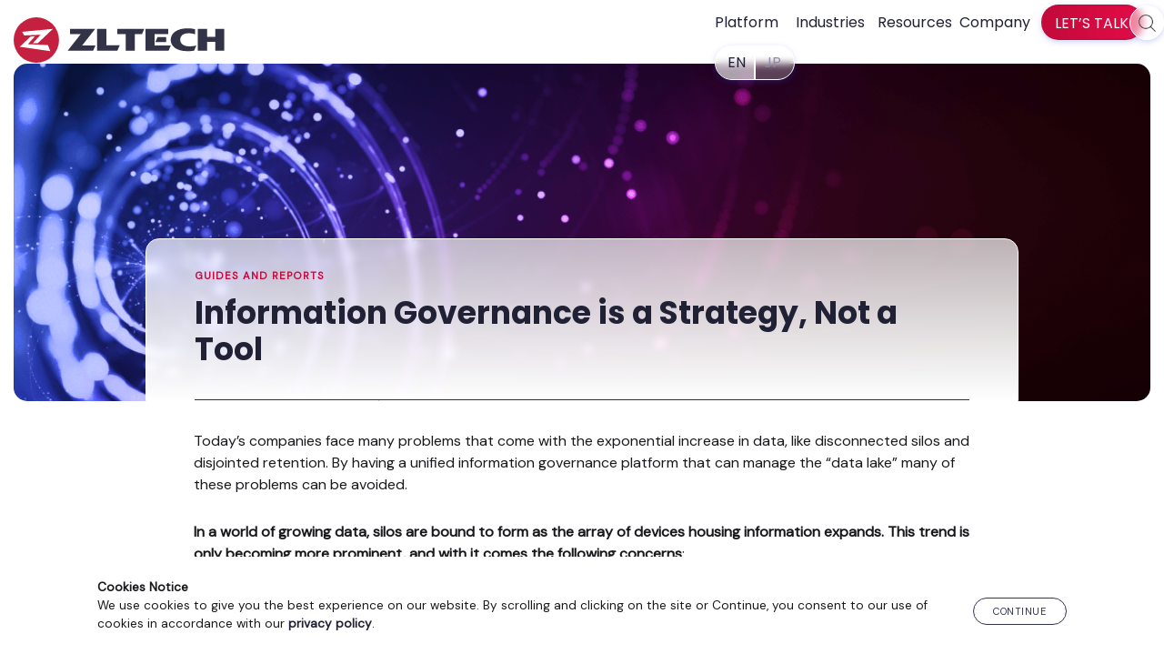

--- FILE ---
content_type: text/html; charset=utf-8
request_url: https://www.google.com/recaptcha/enterprise/anchor?ar=1&k=6LdGZJsoAAAAAIwMJHRwqiAHA6A_6ZP6bTYpbgSX&co=aHR0cHM6Ly93d3cuemx0aS5jb206NDQz&hl=en&v=PoyoqOPhxBO7pBk68S4YbpHZ&size=invisible&badge=inline&anchor-ms=20000&execute-ms=30000&cb=rjmzjodqqukn
body_size: 48629
content:
<!DOCTYPE HTML><html dir="ltr" lang="en"><head><meta http-equiv="Content-Type" content="text/html; charset=UTF-8">
<meta http-equiv="X-UA-Compatible" content="IE=edge">
<title>reCAPTCHA</title>
<style type="text/css">
/* cyrillic-ext */
@font-face {
  font-family: 'Roboto';
  font-style: normal;
  font-weight: 400;
  font-stretch: 100%;
  src: url(//fonts.gstatic.com/s/roboto/v48/KFO7CnqEu92Fr1ME7kSn66aGLdTylUAMa3GUBHMdazTgWw.woff2) format('woff2');
  unicode-range: U+0460-052F, U+1C80-1C8A, U+20B4, U+2DE0-2DFF, U+A640-A69F, U+FE2E-FE2F;
}
/* cyrillic */
@font-face {
  font-family: 'Roboto';
  font-style: normal;
  font-weight: 400;
  font-stretch: 100%;
  src: url(//fonts.gstatic.com/s/roboto/v48/KFO7CnqEu92Fr1ME7kSn66aGLdTylUAMa3iUBHMdazTgWw.woff2) format('woff2');
  unicode-range: U+0301, U+0400-045F, U+0490-0491, U+04B0-04B1, U+2116;
}
/* greek-ext */
@font-face {
  font-family: 'Roboto';
  font-style: normal;
  font-weight: 400;
  font-stretch: 100%;
  src: url(//fonts.gstatic.com/s/roboto/v48/KFO7CnqEu92Fr1ME7kSn66aGLdTylUAMa3CUBHMdazTgWw.woff2) format('woff2');
  unicode-range: U+1F00-1FFF;
}
/* greek */
@font-face {
  font-family: 'Roboto';
  font-style: normal;
  font-weight: 400;
  font-stretch: 100%;
  src: url(//fonts.gstatic.com/s/roboto/v48/KFO7CnqEu92Fr1ME7kSn66aGLdTylUAMa3-UBHMdazTgWw.woff2) format('woff2');
  unicode-range: U+0370-0377, U+037A-037F, U+0384-038A, U+038C, U+038E-03A1, U+03A3-03FF;
}
/* math */
@font-face {
  font-family: 'Roboto';
  font-style: normal;
  font-weight: 400;
  font-stretch: 100%;
  src: url(//fonts.gstatic.com/s/roboto/v48/KFO7CnqEu92Fr1ME7kSn66aGLdTylUAMawCUBHMdazTgWw.woff2) format('woff2');
  unicode-range: U+0302-0303, U+0305, U+0307-0308, U+0310, U+0312, U+0315, U+031A, U+0326-0327, U+032C, U+032F-0330, U+0332-0333, U+0338, U+033A, U+0346, U+034D, U+0391-03A1, U+03A3-03A9, U+03B1-03C9, U+03D1, U+03D5-03D6, U+03F0-03F1, U+03F4-03F5, U+2016-2017, U+2034-2038, U+203C, U+2040, U+2043, U+2047, U+2050, U+2057, U+205F, U+2070-2071, U+2074-208E, U+2090-209C, U+20D0-20DC, U+20E1, U+20E5-20EF, U+2100-2112, U+2114-2115, U+2117-2121, U+2123-214F, U+2190, U+2192, U+2194-21AE, U+21B0-21E5, U+21F1-21F2, U+21F4-2211, U+2213-2214, U+2216-22FF, U+2308-230B, U+2310, U+2319, U+231C-2321, U+2336-237A, U+237C, U+2395, U+239B-23B7, U+23D0, U+23DC-23E1, U+2474-2475, U+25AF, U+25B3, U+25B7, U+25BD, U+25C1, U+25CA, U+25CC, U+25FB, U+266D-266F, U+27C0-27FF, U+2900-2AFF, U+2B0E-2B11, U+2B30-2B4C, U+2BFE, U+3030, U+FF5B, U+FF5D, U+1D400-1D7FF, U+1EE00-1EEFF;
}
/* symbols */
@font-face {
  font-family: 'Roboto';
  font-style: normal;
  font-weight: 400;
  font-stretch: 100%;
  src: url(//fonts.gstatic.com/s/roboto/v48/KFO7CnqEu92Fr1ME7kSn66aGLdTylUAMaxKUBHMdazTgWw.woff2) format('woff2');
  unicode-range: U+0001-000C, U+000E-001F, U+007F-009F, U+20DD-20E0, U+20E2-20E4, U+2150-218F, U+2190, U+2192, U+2194-2199, U+21AF, U+21E6-21F0, U+21F3, U+2218-2219, U+2299, U+22C4-22C6, U+2300-243F, U+2440-244A, U+2460-24FF, U+25A0-27BF, U+2800-28FF, U+2921-2922, U+2981, U+29BF, U+29EB, U+2B00-2BFF, U+4DC0-4DFF, U+FFF9-FFFB, U+10140-1018E, U+10190-1019C, U+101A0, U+101D0-101FD, U+102E0-102FB, U+10E60-10E7E, U+1D2C0-1D2D3, U+1D2E0-1D37F, U+1F000-1F0FF, U+1F100-1F1AD, U+1F1E6-1F1FF, U+1F30D-1F30F, U+1F315, U+1F31C, U+1F31E, U+1F320-1F32C, U+1F336, U+1F378, U+1F37D, U+1F382, U+1F393-1F39F, U+1F3A7-1F3A8, U+1F3AC-1F3AF, U+1F3C2, U+1F3C4-1F3C6, U+1F3CA-1F3CE, U+1F3D4-1F3E0, U+1F3ED, U+1F3F1-1F3F3, U+1F3F5-1F3F7, U+1F408, U+1F415, U+1F41F, U+1F426, U+1F43F, U+1F441-1F442, U+1F444, U+1F446-1F449, U+1F44C-1F44E, U+1F453, U+1F46A, U+1F47D, U+1F4A3, U+1F4B0, U+1F4B3, U+1F4B9, U+1F4BB, U+1F4BF, U+1F4C8-1F4CB, U+1F4D6, U+1F4DA, U+1F4DF, U+1F4E3-1F4E6, U+1F4EA-1F4ED, U+1F4F7, U+1F4F9-1F4FB, U+1F4FD-1F4FE, U+1F503, U+1F507-1F50B, U+1F50D, U+1F512-1F513, U+1F53E-1F54A, U+1F54F-1F5FA, U+1F610, U+1F650-1F67F, U+1F687, U+1F68D, U+1F691, U+1F694, U+1F698, U+1F6AD, U+1F6B2, U+1F6B9-1F6BA, U+1F6BC, U+1F6C6-1F6CF, U+1F6D3-1F6D7, U+1F6E0-1F6EA, U+1F6F0-1F6F3, U+1F6F7-1F6FC, U+1F700-1F7FF, U+1F800-1F80B, U+1F810-1F847, U+1F850-1F859, U+1F860-1F887, U+1F890-1F8AD, U+1F8B0-1F8BB, U+1F8C0-1F8C1, U+1F900-1F90B, U+1F93B, U+1F946, U+1F984, U+1F996, U+1F9E9, U+1FA00-1FA6F, U+1FA70-1FA7C, U+1FA80-1FA89, U+1FA8F-1FAC6, U+1FACE-1FADC, U+1FADF-1FAE9, U+1FAF0-1FAF8, U+1FB00-1FBFF;
}
/* vietnamese */
@font-face {
  font-family: 'Roboto';
  font-style: normal;
  font-weight: 400;
  font-stretch: 100%;
  src: url(//fonts.gstatic.com/s/roboto/v48/KFO7CnqEu92Fr1ME7kSn66aGLdTylUAMa3OUBHMdazTgWw.woff2) format('woff2');
  unicode-range: U+0102-0103, U+0110-0111, U+0128-0129, U+0168-0169, U+01A0-01A1, U+01AF-01B0, U+0300-0301, U+0303-0304, U+0308-0309, U+0323, U+0329, U+1EA0-1EF9, U+20AB;
}
/* latin-ext */
@font-face {
  font-family: 'Roboto';
  font-style: normal;
  font-weight: 400;
  font-stretch: 100%;
  src: url(//fonts.gstatic.com/s/roboto/v48/KFO7CnqEu92Fr1ME7kSn66aGLdTylUAMa3KUBHMdazTgWw.woff2) format('woff2');
  unicode-range: U+0100-02BA, U+02BD-02C5, U+02C7-02CC, U+02CE-02D7, U+02DD-02FF, U+0304, U+0308, U+0329, U+1D00-1DBF, U+1E00-1E9F, U+1EF2-1EFF, U+2020, U+20A0-20AB, U+20AD-20C0, U+2113, U+2C60-2C7F, U+A720-A7FF;
}
/* latin */
@font-face {
  font-family: 'Roboto';
  font-style: normal;
  font-weight: 400;
  font-stretch: 100%;
  src: url(//fonts.gstatic.com/s/roboto/v48/KFO7CnqEu92Fr1ME7kSn66aGLdTylUAMa3yUBHMdazQ.woff2) format('woff2');
  unicode-range: U+0000-00FF, U+0131, U+0152-0153, U+02BB-02BC, U+02C6, U+02DA, U+02DC, U+0304, U+0308, U+0329, U+2000-206F, U+20AC, U+2122, U+2191, U+2193, U+2212, U+2215, U+FEFF, U+FFFD;
}
/* cyrillic-ext */
@font-face {
  font-family: 'Roboto';
  font-style: normal;
  font-weight: 500;
  font-stretch: 100%;
  src: url(//fonts.gstatic.com/s/roboto/v48/KFO7CnqEu92Fr1ME7kSn66aGLdTylUAMa3GUBHMdazTgWw.woff2) format('woff2');
  unicode-range: U+0460-052F, U+1C80-1C8A, U+20B4, U+2DE0-2DFF, U+A640-A69F, U+FE2E-FE2F;
}
/* cyrillic */
@font-face {
  font-family: 'Roboto';
  font-style: normal;
  font-weight: 500;
  font-stretch: 100%;
  src: url(//fonts.gstatic.com/s/roboto/v48/KFO7CnqEu92Fr1ME7kSn66aGLdTylUAMa3iUBHMdazTgWw.woff2) format('woff2');
  unicode-range: U+0301, U+0400-045F, U+0490-0491, U+04B0-04B1, U+2116;
}
/* greek-ext */
@font-face {
  font-family: 'Roboto';
  font-style: normal;
  font-weight: 500;
  font-stretch: 100%;
  src: url(//fonts.gstatic.com/s/roboto/v48/KFO7CnqEu92Fr1ME7kSn66aGLdTylUAMa3CUBHMdazTgWw.woff2) format('woff2');
  unicode-range: U+1F00-1FFF;
}
/* greek */
@font-face {
  font-family: 'Roboto';
  font-style: normal;
  font-weight: 500;
  font-stretch: 100%;
  src: url(//fonts.gstatic.com/s/roboto/v48/KFO7CnqEu92Fr1ME7kSn66aGLdTylUAMa3-UBHMdazTgWw.woff2) format('woff2');
  unicode-range: U+0370-0377, U+037A-037F, U+0384-038A, U+038C, U+038E-03A1, U+03A3-03FF;
}
/* math */
@font-face {
  font-family: 'Roboto';
  font-style: normal;
  font-weight: 500;
  font-stretch: 100%;
  src: url(//fonts.gstatic.com/s/roboto/v48/KFO7CnqEu92Fr1ME7kSn66aGLdTylUAMawCUBHMdazTgWw.woff2) format('woff2');
  unicode-range: U+0302-0303, U+0305, U+0307-0308, U+0310, U+0312, U+0315, U+031A, U+0326-0327, U+032C, U+032F-0330, U+0332-0333, U+0338, U+033A, U+0346, U+034D, U+0391-03A1, U+03A3-03A9, U+03B1-03C9, U+03D1, U+03D5-03D6, U+03F0-03F1, U+03F4-03F5, U+2016-2017, U+2034-2038, U+203C, U+2040, U+2043, U+2047, U+2050, U+2057, U+205F, U+2070-2071, U+2074-208E, U+2090-209C, U+20D0-20DC, U+20E1, U+20E5-20EF, U+2100-2112, U+2114-2115, U+2117-2121, U+2123-214F, U+2190, U+2192, U+2194-21AE, U+21B0-21E5, U+21F1-21F2, U+21F4-2211, U+2213-2214, U+2216-22FF, U+2308-230B, U+2310, U+2319, U+231C-2321, U+2336-237A, U+237C, U+2395, U+239B-23B7, U+23D0, U+23DC-23E1, U+2474-2475, U+25AF, U+25B3, U+25B7, U+25BD, U+25C1, U+25CA, U+25CC, U+25FB, U+266D-266F, U+27C0-27FF, U+2900-2AFF, U+2B0E-2B11, U+2B30-2B4C, U+2BFE, U+3030, U+FF5B, U+FF5D, U+1D400-1D7FF, U+1EE00-1EEFF;
}
/* symbols */
@font-face {
  font-family: 'Roboto';
  font-style: normal;
  font-weight: 500;
  font-stretch: 100%;
  src: url(//fonts.gstatic.com/s/roboto/v48/KFO7CnqEu92Fr1ME7kSn66aGLdTylUAMaxKUBHMdazTgWw.woff2) format('woff2');
  unicode-range: U+0001-000C, U+000E-001F, U+007F-009F, U+20DD-20E0, U+20E2-20E4, U+2150-218F, U+2190, U+2192, U+2194-2199, U+21AF, U+21E6-21F0, U+21F3, U+2218-2219, U+2299, U+22C4-22C6, U+2300-243F, U+2440-244A, U+2460-24FF, U+25A0-27BF, U+2800-28FF, U+2921-2922, U+2981, U+29BF, U+29EB, U+2B00-2BFF, U+4DC0-4DFF, U+FFF9-FFFB, U+10140-1018E, U+10190-1019C, U+101A0, U+101D0-101FD, U+102E0-102FB, U+10E60-10E7E, U+1D2C0-1D2D3, U+1D2E0-1D37F, U+1F000-1F0FF, U+1F100-1F1AD, U+1F1E6-1F1FF, U+1F30D-1F30F, U+1F315, U+1F31C, U+1F31E, U+1F320-1F32C, U+1F336, U+1F378, U+1F37D, U+1F382, U+1F393-1F39F, U+1F3A7-1F3A8, U+1F3AC-1F3AF, U+1F3C2, U+1F3C4-1F3C6, U+1F3CA-1F3CE, U+1F3D4-1F3E0, U+1F3ED, U+1F3F1-1F3F3, U+1F3F5-1F3F7, U+1F408, U+1F415, U+1F41F, U+1F426, U+1F43F, U+1F441-1F442, U+1F444, U+1F446-1F449, U+1F44C-1F44E, U+1F453, U+1F46A, U+1F47D, U+1F4A3, U+1F4B0, U+1F4B3, U+1F4B9, U+1F4BB, U+1F4BF, U+1F4C8-1F4CB, U+1F4D6, U+1F4DA, U+1F4DF, U+1F4E3-1F4E6, U+1F4EA-1F4ED, U+1F4F7, U+1F4F9-1F4FB, U+1F4FD-1F4FE, U+1F503, U+1F507-1F50B, U+1F50D, U+1F512-1F513, U+1F53E-1F54A, U+1F54F-1F5FA, U+1F610, U+1F650-1F67F, U+1F687, U+1F68D, U+1F691, U+1F694, U+1F698, U+1F6AD, U+1F6B2, U+1F6B9-1F6BA, U+1F6BC, U+1F6C6-1F6CF, U+1F6D3-1F6D7, U+1F6E0-1F6EA, U+1F6F0-1F6F3, U+1F6F7-1F6FC, U+1F700-1F7FF, U+1F800-1F80B, U+1F810-1F847, U+1F850-1F859, U+1F860-1F887, U+1F890-1F8AD, U+1F8B0-1F8BB, U+1F8C0-1F8C1, U+1F900-1F90B, U+1F93B, U+1F946, U+1F984, U+1F996, U+1F9E9, U+1FA00-1FA6F, U+1FA70-1FA7C, U+1FA80-1FA89, U+1FA8F-1FAC6, U+1FACE-1FADC, U+1FADF-1FAE9, U+1FAF0-1FAF8, U+1FB00-1FBFF;
}
/* vietnamese */
@font-face {
  font-family: 'Roboto';
  font-style: normal;
  font-weight: 500;
  font-stretch: 100%;
  src: url(//fonts.gstatic.com/s/roboto/v48/KFO7CnqEu92Fr1ME7kSn66aGLdTylUAMa3OUBHMdazTgWw.woff2) format('woff2');
  unicode-range: U+0102-0103, U+0110-0111, U+0128-0129, U+0168-0169, U+01A0-01A1, U+01AF-01B0, U+0300-0301, U+0303-0304, U+0308-0309, U+0323, U+0329, U+1EA0-1EF9, U+20AB;
}
/* latin-ext */
@font-face {
  font-family: 'Roboto';
  font-style: normal;
  font-weight: 500;
  font-stretch: 100%;
  src: url(//fonts.gstatic.com/s/roboto/v48/KFO7CnqEu92Fr1ME7kSn66aGLdTylUAMa3KUBHMdazTgWw.woff2) format('woff2');
  unicode-range: U+0100-02BA, U+02BD-02C5, U+02C7-02CC, U+02CE-02D7, U+02DD-02FF, U+0304, U+0308, U+0329, U+1D00-1DBF, U+1E00-1E9F, U+1EF2-1EFF, U+2020, U+20A0-20AB, U+20AD-20C0, U+2113, U+2C60-2C7F, U+A720-A7FF;
}
/* latin */
@font-face {
  font-family: 'Roboto';
  font-style: normal;
  font-weight: 500;
  font-stretch: 100%;
  src: url(//fonts.gstatic.com/s/roboto/v48/KFO7CnqEu92Fr1ME7kSn66aGLdTylUAMa3yUBHMdazQ.woff2) format('woff2');
  unicode-range: U+0000-00FF, U+0131, U+0152-0153, U+02BB-02BC, U+02C6, U+02DA, U+02DC, U+0304, U+0308, U+0329, U+2000-206F, U+20AC, U+2122, U+2191, U+2193, U+2212, U+2215, U+FEFF, U+FFFD;
}
/* cyrillic-ext */
@font-face {
  font-family: 'Roboto';
  font-style: normal;
  font-weight: 900;
  font-stretch: 100%;
  src: url(//fonts.gstatic.com/s/roboto/v48/KFO7CnqEu92Fr1ME7kSn66aGLdTylUAMa3GUBHMdazTgWw.woff2) format('woff2');
  unicode-range: U+0460-052F, U+1C80-1C8A, U+20B4, U+2DE0-2DFF, U+A640-A69F, U+FE2E-FE2F;
}
/* cyrillic */
@font-face {
  font-family: 'Roboto';
  font-style: normal;
  font-weight: 900;
  font-stretch: 100%;
  src: url(//fonts.gstatic.com/s/roboto/v48/KFO7CnqEu92Fr1ME7kSn66aGLdTylUAMa3iUBHMdazTgWw.woff2) format('woff2');
  unicode-range: U+0301, U+0400-045F, U+0490-0491, U+04B0-04B1, U+2116;
}
/* greek-ext */
@font-face {
  font-family: 'Roboto';
  font-style: normal;
  font-weight: 900;
  font-stretch: 100%;
  src: url(//fonts.gstatic.com/s/roboto/v48/KFO7CnqEu92Fr1ME7kSn66aGLdTylUAMa3CUBHMdazTgWw.woff2) format('woff2');
  unicode-range: U+1F00-1FFF;
}
/* greek */
@font-face {
  font-family: 'Roboto';
  font-style: normal;
  font-weight: 900;
  font-stretch: 100%;
  src: url(//fonts.gstatic.com/s/roboto/v48/KFO7CnqEu92Fr1ME7kSn66aGLdTylUAMa3-UBHMdazTgWw.woff2) format('woff2');
  unicode-range: U+0370-0377, U+037A-037F, U+0384-038A, U+038C, U+038E-03A1, U+03A3-03FF;
}
/* math */
@font-face {
  font-family: 'Roboto';
  font-style: normal;
  font-weight: 900;
  font-stretch: 100%;
  src: url(//fonts.gstatic.com/s/roboto/v48/KFO7CnqEu92Fr1ME7kSn66aGLdTylUAMawCUBHMdazTgWw.woff2) format('woff2');
  unicode-range: U+0302-0303, U+0305, U+0307-0308, U+0310, U+0312, U+0315, U+031A, U+0326-0327, U+032C, U+032F-0330, U+0332-0333, U+0338, U+033A, U+0346, U+034D, U+0391-03A1, U+03A3-03A9, U+03B1-03C9, U+03D1, U+03D5-03D6, U+03F0-03F1, U+03F4-03F5, U+2016-2017, U+2034-2038, U+203C, U+2040, U+2043, U+2047, U+2050, U+2057, U+205F, U+2070-2071, U+2074-208E, U+2090-209C, U+20D0-20DC, U+20E1, U+20E5-20EF, U+2100-2112, U+2114-2115, U+2117-2121, U+2123-214F, U+2190, U+2192, U+2194-21AE, U+21B0-21E5, U+21F1-21F2, U+21F4-2211, U+2213-2214, U+2216-22FF, U+2308-230B, U+2310, U+2319, U+231C-2321, U+2336-237A, U+237C, U+2395, U+239B-23B7, U+23D0, U+23DC-23E1, U+2474-2475, U+25AF, U+25B3, U+25B7, U+25BD, U+25C1, U+25CA, U+25CC, U+25FB, U+266D-266F, U+27C0-27FF, U+2900-2AFF, U+2B0E-2B11, U+2B30-2B4C, U+2BFE, U+3030, U+FF5B, U+FF5D, U+1D400-1D7FF, U+1EE00-1EEFF;
}
/* symbols */
@font-face {
  font-family: 'Roboto';
  font-style: normal;
  font-weight: 900;
  font-stretch: 100%;
  src: url(//fonts.gstatic.com/s/roboto/v48/KFO7CnqEu92Fr1ME7kSn66aGLdTylUAMaxKUBHMdazTgWw.woff2) format('woff2');
  unicode-range: U+0001-000C, U+000E-001F, U+007F-009F, U+20DD-20E0, U+20E2-20E4, U+2150-218F, U+2190, U+2192, U+2194-2199, U+21AF, U+21E6-21F0, U+21F3, U+2218-2219, U+2299, U+22C4-22C6, U+2300-243F, U+2440-244A, U+2460-24FF, U+25A0-27BF, U+2800-28FF, U+2921-2922, U+2981, U+29BF, U+29EB, U+2B00-2BFF, U+4DC0-4DFF, U+FFF9-FFFB, U+10140-1018E, U+10190-1019C, U+101A0, U+101D0-101FD, U+102E0-102FB, U+10E60-10E7E, U+1D2C0-1D2D3, U+1D2E0-1D37F, U+1F000-1F0FF, U+1F100-1F1AD, U+1F1E6-1F1FF, U+1F30D-1F30F, U+1F315, U+1F31C, U+1F31E, U+1F320-1F32C, U+1F336, U+1F378, U+1F37D, U+1F382, U+1F393-1F39F, U+1F3A7-1F3A8, U+1F3AC-1F3AF, U+1F3C2, U+1F3C4-1F3C6, U+1F3CA-1F3CE, U+1F3D4-1F3E0, U+1F3ED, U+1F3F1-1F3F3, U+1F3F5-1F3F7, U+1F408, U+1F415, U+1F41F, U+1F426, U+1F43F, U+1F441-1F442, U+1F444, U+1F446-1F449, U+1F44C-1F44E, U+1F453, U+1F46A, U+1F47D, U+1F4A3, U+1F4B0, U+1F4B3, U+1F4B9, U+1F4BB, U+1F4BF, U+1F4C8-1F4CB, U+1F4D6, U+1F4DA, U+1F4DF, U+1F4E3-1F4E6, U+1F4EA-1F4ED, U+1F4F7, U+1F4F9-1F4FB, U+1F4FD-1F4FE, U+1F503, U+1F507-1F50B, U+1F50D, U+1F512-1F513, U+1F53E-1F54A, U+1F54F-1F5FA, U+1F610, U+1F650-1F67F, U+1F687, U+1F68D, U+1F691, U+1F694, U+1F698, U+1F6AD, U+1F6B2, U+1F6B9-1F6BA, U+1F6BC, U+1F6C6-1F6CF, U+1F6D3-1F6D7, U+1F6E0-1F6EA, U+1F6F0-1F6F3, U+1F6F7-1F6FC, U+1F700-1F7FF, U+1F800-1F80B, U+1F810-1F847, U+1F850-1F859, U+1F860-1F887, U+1F890-1F8AD, U+1F8B0-1F8BB, U+1F8C0-1F8C1, U+1F900-1F90B, U+1F93B, U+1F946, U+1F984, U+1F996, U+1F9E9, U+1FA00-1FA6F, U+1FA70-1FA7C, U+1FA80-1FA89, U+1FA8F-1FAC6, U+1FACE-1FADC, U+1FADF-1FAE9, U+1FAF0-1FAF8, U+1FB00-1FBFF;
}
/* vietnamese */
@font-face {
  font-family: 'Roboto';
  font-style: normal;
  font-weight: 900;
  font-stretch: 100%;
  src: url(//fonts.gstatic.com/s/roboto/v48/KFO7CnqEu92Fr1ME7kSn66aGLdTylUAMa3OUBHMdazTgWw.woff2) format('woff2');
  unicode-range: U+0102-0103, U+0110-0111, U+0128-0129, U+0168-0169, U+01A0-01A1, U+01AF-01B0, U+0300-0301, U+0303-0304, U+0308-0309, U+0323, U+0329, U+1EA0-1EF9, U+20AB;
}
/* latin-ext */
@font-face {
  font-family: 'Roboto';
  font-style: normal;
  font-weight: 900;
  font-stretch: 100%;
  src: url(//fonts.gstatic.com/s/roboto/v48/KFO7CnqEu92Fr1ME7kSn66aGLdTylUAMa3KUBHMdazTgWw.woff2) format('woff2');
  unicode-range: U+0100-02BA, U+02BD-02C5, U+02C7-02CC, U+02CE-02D7, U+02DD-02FF, U+0304, U+0308, U+0329, U+1D00-1DBF, U+1E00-1E9F, U+1EF2-1EFF, U+2020, U+20A0-20AB, U+20AD-20C0, U+2113, U+2C60-2C7F, U+A720-A7FF;
}
/* latin */
@font-face {
  font-family: 'Roboto';
  font-style: normal;
  font-weight: 900;
  font-stretch: 100%;
  src: url(//fonts.gstatic.com/s/roboto/v48/KFO7CnqEu92Fr1ME7kSn66aGLdTylUAMa3yUBHMdazQ.woff2) format('woff2');
  unicode-range: U+0000-00FF, U+0131, U+0152-0153, U+02BB-02BC, U+02C6, U+02DA, U+02DC, U+0304, U+0308, U+0329, U+2000-206F, U+20AC, U+2122, U+2191, U+2193, U+2212, U+2215, U+FEFF, U+FFFD;
}

</style>
<link rel="stylesheet" type="text/css" href="https://www.gstatic.com/recaptcha/releases/PoyoqOPhxBO7pBk68S4YbpHZ/styles__ltr.css">
<script nonce="DUCi4nUEk7UMOIxNQIk44g" type="text/javascript">window['__recaptcha_api'] = 'https://www.google.com/recaptcha/enterprise/';</script>
<script type="text/javascript" src="https://www.gstatic.com/recaptcha/releases/PoyoqOPhxBO7pBk68S4YbpHZ/recaptcha__en.js" nonce="DUCi4nUEk7UMOIxNQIk44g">
      
    </script></head>
<body><div id="rc-anchor-alert" class="rc-anchor-alert">This reCAPTCHA is for testing purposes only. Please report to the site admin if you are seeing this.</div>
<input type="hidden" id="recaptcha-token" value="[base64]">
<script type="text/javascript" nonce="DUCi4nUEk7UMOIxNQIk44g">
      recaptcha.anchor.Main.init("[\x22ainput\x22,[\x22bgdata\x22,\x22\x22,\[base64]/[base64]/[base64]/[base64]/[base64]/[base64]/KGcoTywyNTMsTy5PKSxVRyhPLEMpKTpnKE8sMjUzLEMpLE8pKSxsKSksTykpfSxieT1mdW5jdGlvbihDLE8sdSxsKXtmb3IobD0odT1SKEMpLDApO08+MDtPLS0pbD1sPDw4fFooQyk7ZyhDLHUsbCl9LFVHPWZ1bmN0aW9uKEMsTyl7Qy5pLmxlbmd0aD4xMDQ/[base64]/[base64]/[base64]/[base64]/[base64]/[base64]/[base64]\\u003d\x22,\[base64]\\u003d\\u003d\x22,\[base64]/CpMKVw64Lwo3Dn8O2w4TCrgtLJsKOwqbDlMKxw4IkQsOdw4PClcOVwqQ9AMOuNjzCp1wWwrzCt8OUMlvDqyhiw7x/[base64]/DgMOCUcO3w6DDqwnChcOKwq0iCsOWFCrCgsOUMHhwN8O8w7rCiSDDucOEFHoywofDqkjCpcOIwqzDqMOPYQbDscK9wqDCrFXCkEIMw4HDocK3wqoGw4MKwrzCn8KJwqbDvVHDisKNwonDokhlwrhAw681w4nDi8KBXsKRw6w6PMOcYsKOTB/[base64]/CvsO7FHwMw6U0UyteQsKuwpDCklRzPcOSw6jCvMK4wqXDpgXCg8O1w4HDhMOzR8OywpXDvcOHKsKOwpDDr8Ojw5AifcOxwrwvw4TCkDxMwqAcw4sqwrQhSCjCoyNbw5M6cMOPZMOBY8KFw6RbSsKpdsKQw6nCssOvRMKFw4HCmTopWw/[base64]/aCzCncK3wqzChHbCglcKc8Ogwo7Cq30sWF5owp/CssOkwrYQw70qwpvCphIdw73DtMOSwokiFEfDuMO0KUZPEmDDmcK0w6Mpw4coOsKLU0jCrGp8Z8KTw6DDvWhTBm8yw6PCrxVdwqUIwqDCsGvCiwU6D8K2Ym7CtMK1wpsaSBrDlRTChQtMwprDk8KwWsOmw4Jbwr7CssKeL0IYL8OTw4TCn8KPVMO/[base64]/w7Fxw4owXsOkw6gPw6TDu8OwIlvDsMKsEcKdMsOiw7XDtcOBwpDCsSHDnmsSHBnCiH9MBH/CocOlw5Q1wo3DksK/wpTCnD47wqkWC1/DoDcgwpfDoyfDukFlw6TDiVrDn1jCucKzw75YLsOcMcKAw7HDucKcLFcFw4TDqcOpBQkKVMKBdA/DgGcIwrXDhWdHbcOtwrNUVhbDpWV1w7HCicOFwosrwqhLw6rDn8OAwrtGK2bCtxBCwqNsw5LCgMOQdsOmw4TChsOrAVYgwp8DQcOkXRzDsWQqeXHCqcO4XxjDgsKsw7fCkD9BwrfDv8OBwqc6w4nCscO/w6LCm8KNHMK1emdmRMOAwrUjfV7ChsOlwq/ClU/[base64]/OMKfw6zDtRXDrsOVwq7CpcKiQMKMw6rCtsOAw77Dmi4kJsOzb8OaCC4AYsOJZhzDvxfDp8K9ZsK2asK9wpTCjsKJHwbCv8KXwovCvzNuw7LCtWMRQMOyUAh5wr/DiBTDocKmw7PCjMO0w4gNDMO9wpHCiMKELMK3wo8WwovDosKUwqjCoMKFOzMAwpRFWV/DplTCkHfClwfDsVzDl8O0QCglw4LCqlTDuncxLSPCusO/M8ONwrzCr8KlEMKGw7HCocOfw45PVGd8VXIeYC0Qw6XDv8O0wrPDkmoMfCQZwovCpxJqScK/WER9TcODBFYtfCzCmMKlwoYfK3rDhmvDhnHCksORWsK9w7NJJ8ODw4bDqzzCql/CuwvDmcK+NEYGwqVvwqvCg3rDuGYNw6UUAhIPQ8KXIMO0w57CmcOPXVfCjcOrW8O7w4cqZcKjwqchwqLDikQbRcKjIz9fScOowq1Tw7DCgQPDjnZwGlTDisOgwpsqwq/DmULCocKywpJqw4xuDj3CqixOwojDsMKHFsOyw59hw45IS8O3YWg1w4vCniDDnMOYw5l3CkI2JnTCu2fDqnIQwqvDmkPCisOXH1rChsKLcW7CpMKoNHB1w4nDk8OTwpbDgcO0FlIZFsKEw4ZUFgl8wrk4HcKUcsOiw611dMK1AjQPYcOTBsK5w7DCuMKCw6Mta8KQPw/CuMO7JUXCjcK9wqvDs2TCosO5cmtXDsOmw6vDqG9NwpvCrMOcCcOWw6BFUsKBdG3ChcKCwpDCpzvCtisywoMlS04UwqbCuQ0gw6lww6HCqMKLw6jDtcOaOxI4w4tFwrlHBcKHR0/Dgy/CqwZOw53Cl8KuL8KYalVxwo1Aw77CgB1HMD0NJzZKwpnCj8KUe8O1wq/Ci8KZcCMlMG5aS1jDgVfCn8OmXUfDl8O8UsO4Y8Ofw6s8w5s/worCmWdteMOEwq8iYMOtw53CkMOoQMKybA7CvcO/[base64]/w5fCpW5CDsKpfsKfwr5ow6/Dv8O7worCrcK+w7zCn8OgdjrCkDIlecKZCA1iRcOIZ8K7woTClcOFVSXCjnfDkwzCkChZwqhmwow/K8Ogw6vDtGQoY35Gw5l1OBtiw4vCpk5ow617woV2wrlvBMOAY3ouwpXDqBvCiMOUwq/DtMOqwo1QEiHCqEE5w4rCu8O1w4wOwoQdw5TDv2XDmEDCtcO6WsO/[base64]/CsyLDm8OCwrk0IMOswqhVw4B8PA9cw6dYMsKPACXCr8O7F8OUecKVGsO2P8K0ZgnCvMKmNsO+w70hNQ9ww4vCh0TDojjDqcOlMQDDnWQBwqJzNsKSwowfw69ab8KHO8OrTywjLCsgw4cuw6LDsDbDnEBGw7jCiMO7UAA/dcO6wrvCinstw4wDdsOrw5fCnsKlwp/CsknChlhEZmcpWcKSCsOiYcOAccOWwq5+w59Nw5MgSMOpw4t/[base64]/[base64]/CvcO6wo5uNsOjw70uFMKzwqHDgcKkw4bCojc7w5rCsGs3J8OWd8KcZcO4wpZZw6kCwpp0cHTDuMO0DWzCpcKQAmthw5fDijckeBPCh8OSw78cwrUuGjN/b8KVw6zDl2XDm8ORa8KMBcOCBcOgaUHCo8OxwqnDrCI+w7fDgMKHwp/DhANdwqvCgMKAwrtWw4pmw4bDuFk2DmrCs8OrasO6w6IEw5/DqlzCklFDw6NOw6fDtSXDgi4UBMKiRFjDs8K8ORrDpT40C8KVwrPDrMOnRMKKADZow45Qf8KXw4jCtMKGw4DCr8KXZyU7wrHCoilJCsKRw6vChwcoDhnDh8KUwqNOw43DgQVPB8Kow6PCnjrDtRNzwq/DmcKlw7zChcOxw6lOWcO3dHAKTsKBZV1McDNtw5HDgwlIwoJlwoNBw6HDryZzw4bCpg5yw4d3w5peBQDDncKjw6gzw4EJYj0bw4I6w4XCksOhETxkMH/Dt0DCgcKlwqjDqQRRw58Kw4DCsQfChcKcwo/CqX5cw79Gw605T8Kjwq3DiTrDvks1e2Znwr7CoCHChiXCnz5WwqHCjXfDqUU/w5QBw4LDiSXCk8KOXsKmwo7DlMOCw5Y3Fhd7w51JKMKVwprChG/[base64]/CnMKAw6HChzvDsVMKT8OwwoUweH7CksKKw5LCh8Otwo7CmFnCtMO6w5vCvQjDlsOsw67CvMKkw4h+C1pkKsOdwpwGwpJnHcKyBCwueMKpHG7Ch8KyNsKtw7XCnSbCvkF7SHxEwqTDkgoKW1PCj8K1Pj/DmMOyw5R0G2jCpzjDo8Orw6gCwqbDhcKIYUPDr8Obw7gQUcKvwrLDpMKTLgRhdHHDgVUowr5LZcKSfsOpwrwEwocawqbChMKQDsK/w5JswpDCj8Oxw4Imw5nCt2jDrsOrVHQvwp/[base64]/DvW49wqTCvsKZK3Ffw7jDksOAVcOPAyHDj1PCli1RwpJPZ27CisOvwpBOZHLDiAzDjcOlNEDDtMOvIzBLJMK9HgFKwpzDusOGHE5Qw7pUTyUkw4IwAxXDn8KMwqAvDcOLw4TCvMO7DxTChcOtw6LDq1HDlMORw5xrw6sQflXCrMKXfMO2Aj/DssKzATnDicOlwpJnCSs6w6F7Hg0uK8O9w7ojw5nCqsOYw54pYDHCvz4iw5VwwoxWw4wGw6VLw4LCrMOtw65SQsKJUQLDmsKwwrxMwozDm27DrMOqw6A4H2dIwonDucK2w55HJDBKw73DiybDo8O4K8KAwrnCnhlpw5RCw4RCw7/CucK3w7tEYWbDii/DnlvCmsKMd8KTwoYQw4PDnMOUPCfDsWLCnnXCiFzCo8K5ZcOra8KjU3/DrMK/w6HDmcOMTMKAw6jDvsO7f8K+BcKxCcOtw5hBZsKfAMKgw4TCk8KGwrYSwp1awq0kw4MDw6/DmsODwovCrsKqYjJxFwJLMml0woQew4bDtMO1wqnCj0HCr8O1fzchwrVqLFIuw45dVVTDmhPCqQccwoxiw6kkwqZww5k7w7rDjAVSc8Ouw6LDnwtgwo3Cr0HDjsOXUcOjw5fDkMK9w7DDiMOZw4nDmRHDhEY/wq3CgHMmTsOhw404w5XCugjDo8O3aMOVwpXClcOafcKKw5V1KSzCmsOvLwUCDFM/Ahd3M0HCjMO4WHUkwr1+wq8FEjJJwr3DusOjZ0tObMKhG25EZzMlUMO/[base64]/DnMO5w7zCvV0Lwp1ReTwEwp9iw6rCrgd7wpxnNcK5woPCkMOAw4p9w61FAMO5wrLCvcKDDcOgwrjDkVTDqCjCg8Oowr/Dh0oyFChgwqzDkSnDgcK8EAfChH1Jw5zDhQjDvzQew7AKwpXDnMOlw4V2wqbCtlLDj8OZwrxhSjcLw6oMOMKAwq/CpWXDnxbCpxbDrMK9w7F3wrTCg8OkwpvDrCExecOkwqvDtMKHwqpFMEjDpsOCwr83e8O/w5fCgsOcwrrDj8KSw4bCngvDv8KIw5FFw65Jw7QiIcOvWcKjwqNLD8KYw4/[base64]/Di8OEwrVFw694eTIiwrfCphnCtMOqwoNqw5TDpMOUQsObwqQTwptOwqDDkWvDsMOjDVHCk8O+w43DjcOMccKiw69Ww68ZaEskKA55HmvDqndiwpQBw6nDgMO5w7DDrMO9NcODwrEWYcK/XcKgw5nCpkE9AjfClVHDtVvDo8Kfw5LDi8Okwox1w5MDZhLDvQ7Co17CvxPDt8Kfw75QCMOywq86ZsOLFMOyBMO5w73CvMK+w7BewqJWw57DvDYww6gmwp7DiR1xecO0OcOUw7PDjMOfAhw/wrDDhStMZT0eOjLCtcOsC8K9JghteMOTR8Oawp7DlMOVw5DDhcKQZ3LDmcOnXsOsw4TDr8OgeRvCr0UiwovClsK4Qm7CucOFwobDhlHCu8OjasOcV8OqK8K0w4/Ch8OcCMOhwqZfw7xtC8Ogwr1Dwp1STwdvwp5dwpbDlMKGwrdxw5/CpsOPwoR3w6bDi0PDgsOfwr7DpUUtQMKNwqXDjWRYwp9mLcOkwqQVAsKqHiApw7UefMOSMhgLw5g1w6dLwoNQdBtPHUXDv8O5U1/CgykJwrrDgMOXw6fDpUvDlkzCr8KCw6kKw6vDuW1kIsOgwq8gw5jCtiTDngfDqsOVw6vChybCrcOpwoDDgV7DicO+wrrCocKLwqHDs3AtWcKIw4sFw7/CosOJWmrDscOCVnDDqznDtjYXwp7DizbDiXbDtcKwEH7CosKCw4VyU8OPDy4BYi/[base64]/w7rCrl8tQx06VT/DujzDvFXCvmw3wrDCpx8Rw4jCkwvCusOHw6Y6VwhsJsKpelzCosKRw5URRkjDuUUMw6zCl8KrS8OIYXXDgg4Pw6ApwoggCcK9CsOSw7nCsMOMwpg4PXBZbHDDsx7DvQvDrMOiw70Jf8Klw5fDtUloO0XDux3DtcKQw7/[base64]/DtcOhE8Odw5LDmUl7HsOFYWstAcKmwot1VFfDvMK2wrlZT3R8wqxPbsOXwq1BZMO/wrjDs3k0VlgWwpIMwp0JMkg/QsOGW8KdPQjDoMOAwpPCtmNvB8KJfFoPw5PDqsK/KMOlWsKUwpxWwo7Cjx9awosDdlnDjFAYw6EXHjnCg8O/XG11XHXCrMOTbjDDnyPDnQUgRzpRwqPDo3DDgm5ww7PDmAUvwogCwqUUD8Ovw5tHO0LDvMKLw6x9AQsFPMOsw4jDq14RPhnDvAnDrMOqw75zwrrDi27DhcOFd8OmwqnCkMONw69Dw6F8w6LDgMKAwo0XwqRmworCosOCGMOMNsKtQH8LNcO7w73Cp8OeOMKSwo/CkRjDgcOIVkTDuMO6DRlUwqN/[base64]/CljLCuWDDrcOvLxd/[base64]/w6TDocOmU8OSLRbCk8OJOQc6w4AlRh7DuTrCtQ0+KcOiVXrDrXnCs8KXworCm8KYdEgcwrLDt8KBwrstw7kuw5nDkE3CocKlw4t/w6g+w4RCwqNaY8KeLEzDu8OcwqzDmcOHJcOcw4jDoGE/[base64]/wph7w6/CisKsw79mw4/DlMKDwpwvKsKSM8OFRsKUH2AoVgPCtsOcBcKCw6XDmMKvw4PCrGkawo3ClVZME33DrCrDqUjDosKEUSrCpcOIJCVBwqTDjcKCwpoyVMKGw51zwpkkwqJrEQxrRcKUwppvwpzCmnHDrcK4Ey7Cn27DisK3wpUWem5ubB/Cn8OYWMKgXcOgRcOxw4UcwqbDj8OkB8O4wqVrMcO/[base64]/Do0ZGwq59wr1/VhI3HsOzOUDDvHPCqsOIw5sXwoFsw4oBc3VlRMOlIALCscKgaMO3P35TQxfDrFBwwobDomR3PcKNw5xFwr5ow7g3w4lqW1t+LcOfSsK3w55Nw7lmw6jDscOgMsKtwocdGRooFcKKwrsjG1JoSkMbw4nDucKOIcKUPsKaNRDCiQrCg8OsO8OSOW93w5rDnMOQf8Kjwpw/LcOAO0TDrMKdw7/Cj0rDpi99w6zDlMOgw4sLPEpKIsK4GzvCqkfChHcXwrPDt8OJw5nCoDbDky0CFiFwG8KEwq1+Q8OYw6tZw4FYO8KNwoHDg8Ocw5Uuw6zCgCdIBDfCu8O6w45xUMK8w7bDsMKdw7TCljgawqBBQgALTC0Mw6owwrlYw5dCIMKATMO+w4DDrhtffMKXw63DrcOVAAVvw7/CsXLDlmvDtELCnMOKUFVYYMODF8Oew6REwqHCgXLCs8K7w4fDjcO2wo4VJlweesOKUDjCj8OLNDwrw5krwrDDpsOnwqDDpMOAwrnCtGpew6fCr8OgwrdQwrzDqj5awoXCvMKlw6JawrEqL8KIQMODw6fDmBpfRCBhwrLDqsK6woLCkXLDu07Dig/[base64]/DnmPDoSzCtQLCnV3DgMOqKh4mw7NAw5fCvsKUCXnDglXCs35zw4LCuMOKb8KRwqc/wqBfw5PCnsKPTsOAAh/[base64]/[base64]/DlgrDniVxw4vCuWcBwpnDm8KcOsOEQMKRw6HCtANxbyLCu0t5w6o0d1zCrE0LwpPDksO/[base64]/DjT81WMO0wpbDscOnw7g2SMOBL8OzwqbDusOYVGhVwoHCrlnDgsO8LcOowovCvk3CmhlOSsKnOBlXNsOkw75Ow7sfwq/DqcOoLCB2w6jCgQrDh8K+fmZdw7XCqSXCgsOTwqDDl1PCpAJtSBXCmTM+LMKZwpnCoSvDn8OqRy7CmzdtHxdFcMKCHVPCgMOUw41jwqQnwrtLHMKEw6bCtMOuwonCqVvCpHYXGsKWAsO7DVPCg8O1TwYlN8O1QUhPBW7DiMOVw6/[base64]/CpxLDpsO2w5kKHGJtw5BfwpsYw6nCkhfDrMOYw4Qmw6opw6bDqURmFlLDmijCiWJUOSsiDMKxwrhUE8O2wprCi8KjJsKmwqTCi8ORIRZKPx/DiMOzw6QlZgHDuUcZChksNsO6DSTCgcKMw7UNTCR2agHDpsKQDcKlHcKrwrDCj8OjRGjDuGDDujUIw6nDhsO2JGTCswonfGnDjRVyw5p7NsOPPBXDiR/[base64]/MXnCpGfCuMKtTBHDrA3DpzDDsB3Dtj3DqBbCgSrDt8OAC8OGGWnDksOqbksrMABedhfDgXwrdz4IWcKKw5nCvMO/bsOEOcO9I8KJYS80fmsmwpDCl8O3YH5Pw7rDhnHCmcOIw5zDsHHCnkMqw5JcwrIiKcKwwpPDoHYxw5TDs2XCksKzL8Ouw6sqIMK2SC5aC8Kuw5dowp7DryrDssO+w7DDjsKBwq81w5fCvFbDmMO+FcKAw4/CkcO4wr/CqmfDvXA6VkfCtnAIw6cWw6fDux7DkcK+w7TDkzobLcKgw5TDkcKsIcO4wr05wovDtcOVw6jDr8Oawq/Du8OLOgMGaj8Aw7pwKcOnHcOOWhJ5BDFPw7zCgcOjwrk5wpLCsjIBwrEYwqbCtDHCqlJpwpfCmlPCi8K6AXECRz/DosKWSMOew7c9VMO4w7PCnRnCtMO0I8ODNWLDijcBw4jCsWXCmyg2dMKRwrDCrjbCu8O8PsKLd3woTMOow6V0Fy3Cm3nCqHRuI8OHE8Oiw4vDkSPDtcOiHDPDsjPCnXM5PcKjwq7CnQvCuRfDl1/DvxHCj1DDsQoxJAHDm8O6C8OvwovDhcK9cyVAwrHDlMO0w7c3VBlOOcKMwr05dMORw4gxw6jCtMKbQlpawrHDpRcqw4jChEdTwqsawrl8bGvCrcOEw7nCt8KQCS7CpXvCicKSIMKswpNpRmPDpUDDoEU7YcKmw4wwFcOWLBTCngHDtiNpwql/DQzCl8KpwrYyw7jDqRzDnjp5KxIhPMKydHc3w441aMO6w4lyw4BPEh9ww4QSw6/CmsKbN8OtwrfCmnDDkxg5Yl/CsMKLNiwaw4zCsyXDkcKXw4EIFgLDrMO+b3vCl8OERVEtbMOqesOewr8VQ0rDjMKhw6nDnXnDs8OGcMK1esKqT8O/fDIoNcKLw67Dn1owwqU0W0zDlTbCrS/[base64]/RsObC8KjfFkoNknDsF/[base64]/wpNgwoMrw4/CnwfClWkCOcOICTsoYcORCcK/VC/ChRsnFUdaFgUzLMKQwp1tw5ACwpnDj8O/PsKHIcOzw57CnsO3WWLDtcKrw6bDoQEiwqVIw6/[base64]/P8Osd8OOw7vDvsO2D8OvMA7DnjV/[base64]/XCvCkcKLHcKnPE3CuMO0WcOsFsKabV/[base64]/CmU1jdWN7w5BlSFJ7Y3DDrcK0woUrbnFLIFEpwrzCgRDDn2PDnCvCny/DtsKVfTQOw5DDvwJcw7fCrMOFDS3DjsOId8OvwoJCbMKJw4ARHB/DqFbDs3LDmUVBwqtGw7krfcKow6kJwotELBl9wrrCgx/DuXFsw4hmfDHCu8KRZywAw6wNVcOQacO/wrDDt8OCIk0/[base64]/dQzCtm5rw6VPMGHDhsONwpJfcMKLwqMeRWsRwplLw7QfY8OIQzzDqGEocsOjCCwwc8K8wpQjw5vDpMO6fzXDlS7DtD7Cm8ODEyvChMOyw6XDnTvCosOUwoPDrTdyw4fDgsOWOB9EwpIew6QNLU/DvFB3IMOawqRMwovDuVFFwrNBdcOtc8KswrTCocKYwrjCn1spwrBdwo/CksOtwpDDkXvDn8OeOsKAwo7ChRRiC0wiECfClcKJw5hvw6Z0w7cgOMKHEsO1wqrDnBDDiDYDw7IIHmnDjMOXwptedxlEO8KVw4gNX8KCZndPw4YNwrsiDQ/ClMOvw7rDqsOGGS4Bw6fDiMKOwpTDki3DknHCv3bCvMONw65jw6I5w7bDgz3CqAkuwp4CaSjDicKVPUTDv8KxK0fCsMOVcMK/[base64]/[base64]/CvUNZQFZfD8OTGUl0B3/[base64]/CjsOYwpYKTRDCmMOqFmkqwo7CsBNKDcONFiDDpE4iZEPDusKYNVXCqMOPw6NowozCpMKkCMOCZ2fDsMOWP1RRFFlbccKRPjkrwotlD8OOw6bDlAtuczHCgw/[base64]/ChE7CoMOdVEhqSsKlO8K8VE12UWHDk8OIAMO/w4EvPsK2wp1MwqMLwqxPbcKmwp7CmsOSw7UUeMKXP8OQVQ/Cm8O/woLDncKYwqfDs1lrPcKQwoHCnHIxw4/DgcOPLMOgw7zDhMOESGpQw43Cjjgsw7zCjsKoWHwWV8O7Rz3DuMOVwojDnB1CA8KUCFvDmMK8dyctQcO8YUxNw7DCh38kw7BWB0/DuMK1wq7DhcOjw6jCp8OBasOLw6HCvcKOQMOzw4bDtcKMwpXDsUNSE8KdworDocOnw6wONgotQMORw7/DlDo1w4hJw7vDkG1Wwr/CmUDCuMKlwqjDgcOAw4HCj8KPI8KQEMK5Z8Kfw6FLwq8zw6paw6DDisOtwpZ2JsKKU3jDoDzClhTCqcKFwrPCv1/ChsKDTW1uSi/[base64]/DlWIWwppvwpUYwoIFw7d2HcO6w7rCgxItCcOPJ2DDsMKNJF/[base64]/DgG3Ciwcew5/[base64]/CrWfDhzfDog8vwrzCusKzAn4FwpMOw7vDjcOrwrcpD8KFf8Kkw59cwqNfXsK2w4/Cl8Oyw7ZvU8OZZxrClB/DjMKSW33CnhhDA8OzwqMEw47DgMKjJy7CugkgPsKUBsOqFQkWwqcwWsO8GsOMYcO7wopfwoBzaMO5w40dJAR4wqcxTMKmwqgRw6Epw4rDt0JOLcO2wocmw646w7vCjMOVwp/ChcOufcKCAQAaw7Q+UMOowpHDsBHCksKhw4PClMKpI1zDpBLCoMK4T8O8JVdFc0wNw6DDp8OZw6QBwpRqw61vw49KIXh9B3MNwpHDtHNOAMOFwrrCgMKadT3DtcKOSFEmwoRnIsKTwrzClcOjw651I2I3wqBXdcK7IyXDncOOw4kqwo3DsMO/[base64]/RsKfwrPDuMKBYMOow5llwpsLw51/[base64]/w4TDgE5Aw77CtMKUOkFqw7PCs8OnQFzCom9Ww5JddMK8RMKdw5fChULDscKww7rCgMK8wrJBScOOworCvgg2w4DCksKDfTbClkw0BiTCjV7Dr8Oxw4NqLmbDpW3DuMOjwpUVwp3DlHPDgz4jwqzCqjnCvsO9HkQ/[base64]/CuiDCngbDt8KABS7CmAfCmcKkw6RFwrPDlMKNWMKewqMGHQ58wo7Dq8KAdjpBJMOWXcKrIwjCtcOswppCPMOmGDwuw5HCrsO+bcOdw57ClWHCrkMiYiV4TljCiMKpwrHCnnlaWsORF8Oxw4TDjMOZcMOFw64JfcO8wq8/[base64]/CihpnSX9lUBzDiMKRLj5Awp5wYsKUw51pTcKUCsOew4/DkhnDlcO3w6bCtSZ/wqHDnSfCi8OmVMKgw7zDlyV3w6A4LMOZw4tPI2rCpktfM8OzwpDDksOww47DtTFkwqZgBy/[base64]/ZsKoMwM8HhxpBMOxwozDo8OlwqfCi8KXCcOdP05iOsKOWygxwq/DtsKPw4XDlMOdwq8Mwqt4dcOXwrnDnVrDjlkRwqJxwoMQw7jCnGsKUkFBwqVzw5bCh8KibmAsfsOSw4MaOjNfwrdhwoYXEXljwpzChHrDgXM6ecKgehHCisObNW19LU/Cs8OVwqLDjhELScK7w5fCpyR1FFfDpTjDmHsjwrdDLMKCw7/[base64]/CnMKzw7LCjV3DrkZ/T8K2Mn3CkETClMKJw50IScObXh8pGsKjw4fCm3HDisKmLMOJwrbCqcKBwoYCfTHCrUrDtC4Fw4JEwrHDisKmw57CtcKsw47DkAh2RMOud1IPU0XDoiYtwprDpgvCrULCnsKjwrFjw4MbEMKrJ8O3GcKDwqp/ZEzDgcKIw5BVQMOdfibDqcKTwqTCo8K1UTbDqGcwQMO+wrrDhGfCgS/CjwXCqMOePcOOw7IlA8KaWlM/CsOZwqjDrsKGwoE1Tm/DqcKxw6rCsTrCkj/DsANnCsOcdMKFwr3ClsOuw4PDvQvDjsOATsKaChjDiMK0w5MKSmLDmEPDmMKpQlZvw4BKwrpfw51PwrPCoMO0UMO6wrHDo8OzSUwKwqAgw5wIY8OPInplwo0Kwr7CtcOVWw1hIcORwpHDscOFwojCqhc/IMOqKMKZQyM/[base64]/DjVw+wo3DlRvCnVJ9wrjDhMKJHmTCnlXCtsONdTDDul3DrsO0OMOoHsKAw7LDpsKaw4kww7fCrsKMKCXCqGHCtWbClkZow5vDgG4YTXICMcOOZ8Oow7TDtsOZL8OMwppDGcOCwr/DkMKow5LDnMK+w4bCvT7CgErDrEl4Y3/DnjTCgyPCo8O5NMKsVmQaAWvCssOHNVHDiMOuw7zDnsOkRx46wr3CjyTDscK7w4hLw7EYKsKPH8KUb8K+PwbDkGHChsOxfm45w6gzwo90wp7DmFYXe0UfTcOtw6NtYy7Cn8K8e8KjIcK9w7ttw4/CqxTCqkfCuyXDvcKtCcKHB3hHGDxYVcKcC8OyPcOLPEw1wpbCqjXDhcKJQcKHwrnCn8Oww7BARMK6wp/CnybCq8Kpwo3CsgpTwr8Ew6nCvMKRw7fCkkvDuTQKwpfDvsKhw7IZwr/DmhMLwpbCvi9cEsONb8Ohw7dUwq1jw5vCssOXPhxdw7Rxw5bConrDvE7DpVbDlkcvw4BlVcKcWGrCnBkdfVkgXMKWwrbDhw93w6PCucO+w57DqGFcf30Uw6zCqGTDr0Y9JjpdXMKzwpkZUsOIw6nDhR9TcsOewq3CtsKjbMOzWcOJwp4bM8OtHEkCQsOuwr/CpcKmwq5pw7UXQjTCnQnDosOKw4bDlMO7MTF+fX5eTRbCnnfCrmzDi1UBw5fCg3/ClXHCrsKDw7sewoIiMTxIAMONwq7DrDcXw5DCpDZjw6nCjl0LwoYAwoBtw6YbworCqsOafcO/wpJHf2thw5XDikrCosK/bGtAwpbCog83BcKyIyc7EU54MsObwp7DvMKIYcKswobDgAPDqwXCog8Xw5HDrCrDvSPCusOIXHJ4w7bDgxzCjyTCtcKsVxcOecKxw6lELRfDt8K1w5fCgsKnQcOAwrYPShAVXCrCrALCncO/EcKMUzjCiWhdYsKGw49Mw7Rkw7nCp8OHw5PDncKUIcODOw7DvsOFwojCvVJtwq5yZsKhw7tfcsOQHXXDjHnCkjQNJsKba0TDj8OtwpbCm23CohTDocK/HndiwpXCg3/Cs17CqydxLcKETcO/KFjDpcKkwobDvsK4UTbChE0aCMOPUcOlwrpyw5XCs8Olb8K2w4DCm3DCtyPCqjIXesO6XgsGw6/CnSRmcsOnwrTCoXjDvQQ8woF1wq8fM0/CtGTCt1LCpCfDhUbCix3CkMOrwpA1w4BCw4TCoktGw6d/wprCqHPCi8K1w43DvsOBPMOpwoQ8FUJowp7DjcKDw4cSw5PCrcKyODDCvT7CtkTDm8OedcO5wpVOwqkKw6Nrw6EpwphIw5bDhMOxe8K+wrnCn8KKFsK5FMKWC8KFVsOgw6zClS82w6w0w4Arwq/CkiHDkUDCmg7DpmrDuBjCoh4fc2Qlw4fCvg3DsMK1Cyw+IwXCtMK1cSHCuivDkU3CsMKVw5HCqcKiJkjClzMowrZhw7MQwqg9wodjSMOSP2lwXUrCisKnwrRiw4A/VMOswoQDwqXDjjHCmcOwbMKvw6zDgsKsC8KMw43CnsOBXsOWYMKLw5XDkMOYwqA8w4Ufwo7DmmsmwrjChBDCv8KrwroLw4nCuMODDnfDucOuSijDj0XDuMKtSRHDk8OPw6/DqwcwwrpPwqJ6DMKoU2V3ewMiw5tFwqDDjlQpbsOfMsKeLcOGw4TCu8OTDAnCh8OrfMKxGsK5wqY0w6VxwoHCpcOaw7cIwqHDisKNwpUAwpjDtRXCmTAEwr47wo5ew4rDqAFyfsK/wqvDnMO5RGYtQcKGw7Riw7vCnEI+w77DssO0wqHDg8KUwoDCvcK9DcKkwqNDw4IjwqZ9w4rCozYxw7/DuSzDiGLDhgp/OsOUwrNpw74BUsOEwoDDpcOGdCPClHwdLiXDr8OoMMKBw4XDjgDCuiInY8K6wqhrw6haayIDw7fCm8KYecO5D8KCwqhVwp/Dn03DtMK/DhLDsSbCkMOew6QyNWHDpRBKwqhVwrYpHn/CscObw4w7cSvCoMKtEy7CmG9OwrXCmzzCs0bDuxQ8wqbDthXDogInDntawobCkiHDh8KIdxFxd8OLBlPDvcOgw6vDsGjCjcKxAll6w4RzwrMReznCognDs8OFw70lw6bCkR7DnQdJwovDnBhzD2Y8woJ+wr/DhsOQw4QEw7FTZ8OiVH4TLRdHe3bCt8K3w6Eiwo5/w5LDt8OyKsKiecKeDEfCoHDCrMOHQAYlSF14w4J4I3HDisKoVcKdwpfDh23DjsKgwoXDk8OQworDpSjDmsKxSGzCmsKwwobDscOjw7/Du8OWEDHCrEjDmsOyw6/[base64]/[base64]/CrXhww4orPFTChWQgw6vCrsO9w5RsEHvClErCqcKhPcKnw7/DvFMvDcOiwrfDsMKnAzAiwo/CjMOpVcOHwqLChyTDhHUhC8KEwrvClsOHRsK0wqcPw6MYAUTCqMKJNUF5eyHDkELDqsKFwonCnsOBw53DrsOLVMKcw7bDoBrDkFPDjmAQw7fDjcKNY8KoLcKxE1kbwrI3wqh4LD/DhBFLw4bCji/CkkB4wp7DohDDvX54w6/DuXciw5QUw7zDgDzCtn4Tw5TCmiBDEGkiXXPClR0tDcK5SQDChMK9TsOWw4YjFcK/wrTDk8Otw5TCpUjCi2YrYQ8UcWk5wrjDoT11bw3CoCt/wq7CkMOfw7dkDsK8wo3Dn24ULcK+NiLClEfCu0EWwpnCgMK4AhRDw6LDljPCosOKZ8KQw4U0woIdw41cYMO+B8KAwoXDmcK6LwN7w7zDk8KPw54ye8O3w6TCll7CncOYw7whw7rDp8KPw7HCoMKsw5LDu8KRw6J/[base64]/[base64]/[base64]/CnybCigVnw6h7R8OvMcKPwqPCsMOZwrzColvDp8O5ecKlesKqwrDChT0YYEZvaMKDcMKcI8K0wqbCgcOLw6Mrw4hVw4DCjiEQwpPCsGXDikbCn1vCvlUkw7PCn8K9PsKFwp5OUAFhwrXCk8OgIXHCt2ltwqcGw7BhHsK0VmosdMKaNl3DiCI/wpJUwpfDgMORU8KYfMOYwpRtw6/CosKzPMKwCcKMEMO6CkR5wofCn8K/dh7Cp0DCv8KMSVtefmsDXgnDmcOnZcOew4lWTcK/w4R1RHTCmg/DsHvCiXvDrsOOdBXCocOhIcKuwrwXWcKRMEzCscKKKQQ6WsKsMD1uw49NV8KefiDDtMOfwoLCozBzdcKAWy4dwq4jw7HCiMO7FcKnXMONw5BbwpDDrsKAw6vDoU86AMOzwoROwpTDgmQHw5jDvy3CssK5wqA7wrTDlRHDkw1hw5htUcKsw6zCiXzDksKqwq/DksOZw7UIOsOAwpUmTMKQeMKSZcKQwovDpDVVw49TV08zKlc3SRbDjsK/LFjDr8OUYsO1w57CkBLDiMKXQB8BJcOaRmsXe8KbEBPDlFwcaMKwwo7DqMKTCQvDiE/DjcKEwobCg8K5IsKqw5TCvlzCtMKPw487woQ6IFPDs2oGw6BewpV6fXBSworDjMKwNcOHCVLDmkFwwrbDqcOjwoHDgGV3wrTDssKPBcONaxBjNx/DhylRU8Oqwp7Con0+KBtcH1PCvXLDmiZRwoIWOXnCrBjDvDFdZcKmwqLCr0nDn8KdclYaw7U7QE9fw6rDv8Ohw6Ipwp0+wqBHwrDDkUgVem7DkXgtacOIRcOnwr/[base64]/w7fDgcKPw6N0JcKnPcO6w4AuwrxBw6lZwrJOwpPDh8Ofw6TDvlVRVsK3HcKBw40SwozCp8KNw6QaQzoFw67DuQJdMgfCnksUEcKYw4kUwr3CvjBYwo/DoxPDl8O+wojDg8Otw5PCpMK9wrQQHsKcITzCsMODGMK2S8KzwoYbw5LDvEY/wpDDo15cw7jDslZSYirDuWnCscKnwo3CtsOFw4diT3JuwrHDv8KOfMKLwoVhwp/CrcKww6HCqMK8a8Oww7jCkVd+w5wGR1Eww6UqfsOtUSFxw6I7wrnCg0gxw6fDmcOUGC9/eAXDjHTCqsO/w4zDlcKPwqlKCUBXw5PDjTXCgcOVQkdEw5jCqcKmw70eOWwYw73CmUPCg8KUwpUwQcK2csKxwrDDqW/CrMO7woBSwr1iGMK0w6Q6Q8OHw5vCgcOmwobClhvChsK5wqpyw7BCw4U+J8Obw5BFw67CjBx8X2LCusOnwoU7ZwtCw7nDoALDh8K5w4V1wqfDsm/DowUmZXvDhBPDnD0xFG7DgjDCjMKxwobCnsKtw40NQMOCd8Olw4jDnwjCiUrCmDnDhwDDuFfDrMO2wrlBw5d3w6ZSfz7CgMOgwpDDpMKpw6HClSHDmMKjw7oQIiA1w4UUw40wFDPClMOEwqoiwq0pbw/DlcKiPMKYZF02wrdeNk/DgMOZwr7DocOLYn7DgjTDosO8J8KiD8KlwpHCpcKpWR9/[base64]/CqgTDhxLDrU4XOcOVDT4hwqDCvMKcCsOBA0hVesKOw7oVw7DDs8Ohc8KyWWHDmx/[base64]/CvwN4L8OYw5LDi1nDhMOWRwI2w6fDgQUzOsO0fB3CqsK5w6dmw5Ftw4rDli8Tw6/DoMK1w6HDsHNgwrPDisOEQkQbwp7CmMK2Q8KDw4p1TEg9w7EEwr/DiVMrworDgANgZSDDlybCgTnDq8KVBcOuwrtrdCrCoRrDqEXCqATDvVcewodNwqxpw7DCkjzDvmbCscK+T1LCjTHDmcK7JsKOFjNPUU7DtWp0wqHCpsKiw7rCvMOLwpbDkgXCo0LDjC3DjxzDqsKgVcKFwrMSw6A6VWFqw7PCkUNwwrsnX3U/w4dJIsOWGRLChQ19wqsFOcKnF8O0w6c6wqXCvsKrXcO8d8KDXkdkwqzDqsKTVgZkf8KEw7IuwqXDsgbDk1PDh8KqwpAacjMNR1RqwpBmw4E4w654w7JNA1FY\x22],null,[\x22conf\x22,null,\x226LdGZJsoAAAAAIwMJHRwqiAHA6A_6ZP6bTYpbgSX\x22,0,null,null,null,1,[21,125,63,73,95,87,41,43,42,83,102,105,109,121],[1017145,333],0,null,null,null,null,0,null,0,null,700,1,null,0,\[base64]/76lBhnEnQkZnOKMAhnM8xEZ\x22,0,1,null,null,1,null,0,0,null,null,null,0],\x22https://www.zlti.com:443\x22,null,[3,1,3],null,null,null,1,3600,[\x22https://www.google.com/intl/en/policies/privacy/\x22,\x22https://www.google.com/intl/en/policies/terms/\x22],\x22bkCKpfVtR/YD9x5WuSeFQdP5eYJbl8VeN6LdONKyzyg\\u003d\x22,1,0,null,1,1769456740822,0,0,[81],null,[33,173,3,212,199],\x22RC-WAQLIAMb_AOlbg\x22,null,null,null,null,null,\x220dAFcWeA5n8BntatGkS9qZ_w_50opw_VH-KrOx3sIKDxRZkmZs0cW5rpozjf9gMnvs9efNwcJ40VbAlmkO3eyIahV_zSYJKcanzQ\x22,1769539540913]");
    </script></body></html>

--- FILE ---
content_type: text/css
request_url: https://www.zlti.com/wp-content/themes/zl-oddish/style.css?ver=4.11
body_size: 33812
content:
@import"https://fonts.googleapis.com/css2?family=DM+Sans&family=Poppins:wght@400;700&display=swap";@import"https://fonts.googleapis.com/css2?family=Noto+Sans+JP:wght@100..900&display=swap";/*!
Theme Name: ZL Oddish Beta
Description: This is a ZL Tech theme created from the Genesis Framework.
Author: Liwei Xu, Stan Trinh
Author URI: https://www.zlti.com/
Template: genesis
Version: 3.7.8
Tags: one-column, two-columns, three-columns, responsive-layout, custom-menu, full-width-template, rtl-language-support, sticky-post, threaded-comments, translation-ready
License: GPL-2.0+
License URI: https://www.gnu.org/licenses/gpl-2.0.html
*/.bg-img-hide-text{text-indent:-9999em;background:center no-repeat}.heading-first{margin-top:0 !important}.show-desktop-sm{display:none}@media(min-width: 1280px){.show-desktop-sm{display:initial}}.txt-cardinal{color:#c20a3b}.cards.has-img .card::before,.teams .hero::before,.fam.landing #resources .benefits .card::before,.hero.simple-page::before{content:"";position:absolute;top:0;left:0;right:0;bottom:0;display:block;height:100%;width:100%;z-index:-1}.footer-widgets,.infogov .second-msg,.single-events .hero,.home #modules .g-content,.lp-cloud .case-study .card::before,.hero,#info>div::before,.card-img,.cards.has-img .card::before{background-size:cover;background-repeat:no-repeat;background-position:center}.cadp .zlmod16_slider_content ul .btn-arrow,.sc-meta-thumb img,.single-events table,.simple-page img,.form-wrap,.home #analytics .flex-row-m-col,.card,.hs-form input:not([type=image]):not([type=submit]):not([type=button]):not([type=radio]):not([type=checkbox]):not([type=file]),.hs-form textarea,.hs-form select,.navbar-toggle{border-radius:var(--rounded-corners-sm)}.btn-CTA-outline{border:2px solid;background:rgba(0,0,0,0)}.btn-CTA-outline:hover{background:rgba(0,0,0,0)}.home .hero .flex-row-m-col a,.btn-glass{backdrop-filter:blur(0.3rem);background-color:rgba(255,255,255,.25);border-color:#fff;box-shadow:var(--box-shadow-light);color:#272ca5}.home .hero .flex-row-m-col a:hover,.btn-glass:hover{backdrop-filter:blur(0.8rem);border-color:#272ca5;box-shadow:var(--box-shadow-light-hover)}a.btn{border-radius:var(--rounded-corners-sm);border-style:solid;border-width:1.5px;font-weight:bold;margin-top:.5em;padding:1em;text-transform:uppercase}#description ul li{list-style-type:disc}#description ol li{list-style-type:decimal}#description li{margin-left:2em;margin-bottom:.75em;padding-left:1em}.home .hero .btn-CTA{backdrop-filter:blur(0.3rem);box-shadow:var(--box-shadow-light)}.home .hero .btn-CTA:hover{backdrop-filter:blur(0.8rem);box-shadow:var(--box-shadow-light-hover)}.mip h2,.mip .hero h1,.mip .hero sup,.mip #s2 .h3,.mip #info .h3,.mip #s4 h2,.mip.tm #s2 h1,.careers .hero h1,.home .roller .rolltext,.gradient-text{background-clip:text;-webkit-background-clip:text;-moz-background-clip:text;-webkit-text-fill-color:rgba(0,0,0,0);-moz-text-fill-color:rgba(0,0,0,0)}h1,.h1,h2,.h2,h3,.h3,.data-sources .slider-cover h5,h4,.h4{color:#212136;font-family:Poppins,"DM Sans",sans-serif;font-weight:700;line-height:1.28;margin:0}h1,.h1{font-size:3.2em}@media(min-width: 1280px){h1,.h1{font-size:3.6em;line-height:1.16}}h2,.h2{font-size:2em;margin-top:1.25em;margin-bottom:.5em}@media(min-width: 1280px){h2,.h2{font-size:2.4em;line-height:1.16}}h3,.h3{font-size:1.6em;margin-top:1.25em;margin-bottom:.5em}@media(min-width: 1280px){h3,.h3{font-size:1.8em;line-height:1.16}}.data-sources .slider-cover h5,h4,.h4{font-size:1.2em;margin-top:.5em;margin-bottom:.25em}@media(min-width: 1280px){.data-sources .slider-cover h5,h4,.h4{font-size:1.4em;line-height:1.16}}.with-line::after{content:"";display:block;height:.14em;width:2.5em;margin:.6em 0;border-radius:.1em;background-image:linear-gradient(to right, #272740, #333)}.teams .hero,.fam.landing #resources .benefits .card,.hero.simple-page{position:relative}.teams .hero::before,.fam.landing #resources .benefits .card::before,.hero.simple-page::before{background:center top/cover no-repeat}.teams .hero img,.discovery #quote img,.ms-gold-logo{background-color:#fff;padding:1em;margin-top:2em;border-radius:.25em;width:15em}.sc-meta-tags a{display:inline-block;font-size:.6em;border:1px solid;border-radius:2em;padding:.5em 1em;margin-bottom:.5em;text-transform:uppercase;white-space:nowrap;color:#5f5f7b}.pagination,.zl-feature-icon,.demo-request .title-area,.ty-demo .title-area,.customers-box .card,.migration-animation-wrap p,#migration-steps li:before,.slider-cover h2,.discovery #quote img,#moreposts,.single-events .hero h1,.single-events table caption,.single-events table th,.event_landing .entry h3,.single-resources #zl-resources-banner p,.lp-cloud #CTA-2,.CTA-bar,.nav-primary a[href$=footer-CTA],.zlInsHeadlines blockquote,.zlquote,.gallery-item,.wp-caption-text,.widget_calendar td,.widget_calendar th,.text-center,a.btn{text-align:center}.archive #zl-resources-banner h1,.blog #zl-resources-banner h1{text-align:left}.menu-inverse .hero h1,.ts-blk{text-shadow:0 1px 4px rgba(49,49,49,.5)}.ts-wht{text-shadow:0 1px 4px rgba(255,255,255,.5)}.slider-cover,.slider-cover h2,.slider-cover .fs-challenge,.slider-cover h4,.slider-cover a.btn,.SRP-header h3,.single-events table th,.event-CTA button,.single-resources #zl-resources-banner a,.home #modules h2,.home #modules p,.home #modules a,.home #ua .CTA-bar,.home #analytics,.home #analytics h2,.home #analytics h3,.lp-cloud #intro p,.fam section.CTA-bar,section.grid.dark h2,section.grid.dark h3,.card-header.top-bar,.cards-no-img .card-header,#quote blockquote,#quote blockquote::before,.menu-inverse .hero h1,.menu-inverse .hero p,.menu-inverse .hero h2,.menu-inverse .hero a,.menu-inverse .hero-cta p,.menu-inverse .CTA-bar span{color:#fff}.cards:active,body:active,.flex-row:active,.cards:focus,body:focus,.flex-row:focus{cursor:grabbing;cursor:-moz-grabbing;cursor:-webkit-grabbing}.cards::-webkit-scrollbar,body::-webkit-scrollbar,.flex-row::-webkit-scrollbar{height:16px;background-color:rgba(0,0,0,0);visibility:hidden;transition:visibility 2s ease}.cards:hover::-webkit-scrollbar,body:hover::-webkit-scrollbar,.flex-row:hover::-webkit-scrollbar{visibility:show}.cards::-webkit-scrollbar-thumb,body::-webkit-scrollbar-thumb,.flex-row::-webkit-scrollbar-thumb{border-radius:8px;background-color:#c8c8c8}.cards::-webkit-scrollbar-thumb:window-inactive,body::-webkit-scrollbar-thumb:window-inactive,.flex-row::-webkit-scrollbar-thumb:window-inactive{background-color:#c8c8c8}.cards::-webkit-scrollbar-thumb:hover,body::-webkit-scrollbar-thumb:hover,.flex-row::-webkit-scrollbar-thumb:hover{background-color:#969696}.cards::-webkit-scrollbar-thumb:active,body::-webkit-scrollbar-thumb:active,.flex-row::-webkit-scrollbar-thumb:active{background-color:#646464}.footer-col .sm,#blogSubscribeSec>div form,.company .tl-container,.home .roller,.cards .card,.cards .card .card-content,.zl2025 h1,.content-img-container,.flex-col,.flex-row-m-col,.flex-table,.flex-thead,.flex-tbody,.archive-pagination ul,.sourceone .hero ul.flex-row-m-col li,#logos .flex-row>div,.resources-menu,#info ul li,.cards,.site-header>.wrap,.nav-primary .menu-primary,.flex-row{display:-ms-flexbox;display:flex}.archive-pagination ul,.sourceone .hero ul.flex-row-m-col li,#logos .flex-row>div,.resources-menu,#info ul li,.cards,.site-header>.wrap,.nav-primary .menu-primary,.flex-row{-ms-flex-direction:row;flex-direction:row;-webkit-justify-content:space-between;justify-content:space-between;overflow-x:auto}.company .tl-container,.home .roller,.cards .card,.cards .card .card-content,.zl2025 h1,.content-img-container,.flex-col,.flex-row-m-col,.flex-table,.flex-thead,.flex-tbody{-ms-flex-direction:column;flex-direction:column}.flex-row{gap:1.25em}.flex-row::-webkit-scrollbar{height:12px;width:12px}.flex-row::-webkit-scrollbar-thumb{background-image:linear-gradient(60deg, rgba(20, 130, 163, 0.2), rgba(26, 103, 180, 0.2))}.flex-row::-webkit-scrollbar-thumb:hover{background-image:linear-gradient(60deg, rgba(20, 130, 163, 0.5), rgba(26, 103, 180, 0.5))}.flex-row::-webkit-scrollbar-thumb:active{background-image:linear-gradient(60deg, rgb(20, 130, 163), rgb(26, 103, 180))}.flex-row .f-item,.flex-row .flex-4,.flex-row .flex-5,.flex-row .flex-6{-ms-flex:0 0 70%;flex:0 0 70%}.flex-row .flex-4,.flex-row .flex-5,.flex-row .flex-6{margin-right:1.99%}.flex-item-third{-ms-flex:0 0 30%;flex:0 0 30%}.flex-col-4{-ms-flex:0 0 33.33333333%;flex:0 0 33.33333333%}.flex-col-8{-ms-flex:0 0 66.66666667%;flex:0 0 66.66666667%}.flex-col,.flex-row-m-col{gap:1.25em}.flex-table{margin-top:2em;background-color:#fff;border-radius:.5em;border:1px solid #e6ebf0}.flex-table .flex-row{justify-content:space-between;align-items:center;overflow:hidden}.flex-thead,.flex-tbody .flex-row{padding:.75em 1.5em}.flex-thead{background-color:#c9cbf2;border-bottom:.15em solid #272ca5}.flex-th{margin:0;padding-top:.45em;font-size:.7em;font-weight:bold;letter-spacing:.07em;text-transform:uppercase;color:#272ca5}.flex-tbody .flex-row:last-of-type{margin-bottom:.75em}.flex-tbody .flex-row:hover{color:initial;cursor:pointer;background-color:#c1c3f0}.flex-tbody .flex-row:active{background-color:#adafec}.content-img-container{padding:4em 0}.content-img-container svg,.content-img-container img{width:100%}@media(min-width: 768px){.flex-row-m-col,.content-img-container{-ms-flex-direction:row;flex-direction:row;justify-content:center}.flex-row,.flex-row-m-col{flex-wrap:wrap}.flex-row .f-item,.flex-row-m-col .f-item{-ms-flex:0 0 calc((100% - 1.25em) / 2);flex:0 0 calc((100% - 1.25em) / 2)}.flex-row .flex-4,.flex-row .flex-5,.flex-row .flex-6{-ms-flex:0 0 40%;flex:0 0 40%}.content-img-container{align-items:center;gap:1.25em}.content-img-container:nth-child(odd){flex-direction:row-reverse}.content-img-container .f-item{-ms-flex:0 0 calc((100% - 1.25em) / 2);flex:0 0 calc((100% - 1.25em) / 2)}}@media(min-width: 1024px){.flex-row,.flex-row-m-col{justify-content:center}.flex-row .f-item,.flex-row-m-col .f-item{-ms-flex:0 0 calc((100% - 2.5em) / 3);flex:0 0 calc((100% - 2.5em) / 3)}.flex-row .f-item:nth-last-child(2):first-child,.flex-row .f-item:nth-last-child(2):first-child~.f-item,.flex-row .f-item:nth-last-child(4):first-child,.flex-row .f-item:nth-last-child(4):first-child~.f-item,.flex-row-m-col .f-item:nth-last-child(2):first-child,.flex-row-m-col .f-item:nth-last-child(2):first-child~.f-item,.flex-row-m-col .f-item:nth-last-child(4):first-child,.flex-row-m-col .f-item:nth-last-child(4):first-child~.f-item{-ms-flex:0 0 calc((100% - 1.25em) / 2);flex:0 0 calc((100% - 1.25em) / 2)}.flex-row .flex-4{-ms-flex:0 0 23.5%;flex:0 0 23.5%}.flex-row .flex-5{-ms-flex:0 0 18.4%;flex:0 0 18.4%}.flex-row .flex-6{-ms-flex:0 0 15%;flex:0 0 15%}.flex-row .flex-4,.flex-row .flex-5,.flex-row .flex-6{margin-top:.5em;margin-bottom:.5em}}@media(min-width: 1280px){.flex-row .f-item:nth-last-child(4):first-child,.flex-row .f-item:nth-last-child(4):first-child~.f-item,.flex-row-m-col .f-item:nth-last-child(4):first-child,.flex-row-m-col .f-item:nth-last-child(4):first-child~.f-item{-ms-flex:0 0 calc((100% - 3.75em) / 4);flex:0 0 calc((100% - 3.75em) / 4)}}@media(min-width: 1440px){.flex-row .f-item:nth-last-child(5):first-child,.flex-row .f-item:nth-last-child(5):first-child~.f-item,.flex-row-m-col .f-item:nth-last-child(5):first-child,.flex-row-m-col .f-item:nth-last-child(5):first-child~.f-item{-ms-flex:0 0 calc((100% - 5em) / 5);flex:0 0 calc((100% - 5em) / 5)}}.home #analytics .flex-row-m-col,.box-w-divider{padding:1.5em;box-shadow:0px 4px 8px rgba(0,0,0,.35)}.home #analytics .flex-row-m-col .b-item,.box-w-divider .b-item{padding-bottom:1em;border-bottom:1px solid}.home #analytics .flex-row-m-col .b-item:last-child,.box-w-divider .b-item:last-child{padding-bottom:0;border-bottom:none}.home #analytics .flex-row-m-col .b-item h3,.box-w-divider .b-item h3,.home #analytics .flex-row-m-col .b-item .h3,.box-w-divider .b-item .h3{margin-top:0}.home #analytics .flex-row-m-col .b-item p,.box-w-divider .b-item p{margin:0}@media(min-width: 1024px){.home #analytics .flex-row-m-col .b-item,.box-w-divider .b-item{flex:1;border-bottom:none;border-right:1px solid;padding:0 1.75em;margin-bottom:0}.home #analytics .flex-row-m-col .b-item:first-child,.box-w-divider .b-item:first-child{padding-left:0}.home #analytics .flex-row-m-col .b-item:last-child,.box-w-divider .b-item:last-child{border-right:none;padding-right:0}}html{font-family:sans-serif;-ms-text-size-adjust:100%;-webkit-text-size-adjust:100%}body{margin:0;overflow-x:hidden}article,aside,details,figcaption,figure,footer,header,hgroup,main,nav,section,summary{display:block}audio,canvas,progress,video{display:inline-block;vertical-align:baseline}audio:not([controls]){display:none;height:0}[hidden],template{display:none}a{background:0 0;cursor:pointer}a:active,a:hover{outline:0}abbr[title]{border-bottom:1px dotted}b,strong{font-weight:700}dfn{font-style:italic}mark{background:#ff0;color:#333}small{font-size:75%}sub,sup{font-size:75%;line-height:0;position:relative;vertical-align:baseline}sup{top:-0.5em}sub{bottom:-0.25em}img{border:0}svg:not(:root){overflow:hidden}figure{margin:1em 40px}hr{-moz-box-sizing:content-box;box-sizing:content-box;height:0}pre{overflow:auto}code,kbd,pre,samp{font-family:monospace,monospace;font-size:1em}button,input,optgroup,select,textarea{color:inherit;font:inherit;margin:0}button{overflow:visible}button,select{text-transform:none}button,html input[type=button],input[type=reset],input[type=submit]{-webkit-appearance:button;cursor:pointer}button[disabled],html input[disabled]{cursor:default}button::-moz-focus-inner,input::-moz-focus-inner{border:0;padding:0}input{line-height:normal}input[type=checkbox],input[type=radio]{box-sizing:border-box;padding:0}input[type=number]::-webkit-inner-spin-button,input[type=number]::-webkit-outer-spin-button{height:auto}input[type=search]{-webkit-appearance:textfield;-moz-box-sizing:content-box;-webkit-box-sizing:content-box;box-sizing:content-box}input[type=search]::-webkit-search-cancel-button,input[type=search]::-webkit-search-decoration{-webkit-appearance:none}fieldset{border:1px solid silver;margin:0 2px;padding:.35em .625em .75em}legend{border:0;padding:0}textarea{overflow:auto}optgroup{font-weight:700}table{border-collapse:collapse;border-spacing:0}td,th{padding:0}:root{--box-shadow: 0 2px 6px;--box-shadow-hover: 0 2px 10px;--box-shadow-dark: var(--box-shadow) rgba(15, 23, 83, .25);--box-shadow-dark-hover: var(--box-shadow-hover) rgba(15, 23, 83,.4);--box-shadow-light: var(--box-shadow) rgba(54,81,232,.25);--box-shadow-light-hover: var(--box-shadow-hover) rgba(54,81,232,.4);--rounded-corners-lg: 6rem;--rounded-corners-md: 3rem;--rounded-corners-sm: 1.5rem;--site-margin: 1.5rem}body::-webkit-scrollbar{height:12px;width:12px}body::-webkit-scrollbar-thumb{background-image:linear-gradient(60deg, rgba(20, 130, 163, 0.2), rgba(26, 103, 180, 0.2))}body::-webkit-scrollbar-thumb:hover{background-image:linear-gradient(60deg, rgba(20, 130, 163, 0.5), rgba(26, 103, 180, 0.5))}body::-webkit-scrollbar-thumb:active{background-image:linear-gradient(60deg, rgb(20, 130, 163), rgb(26, 103, 180))}html,input[type=search]{-webkit-box-sizing:border-box;-moz-box-sizing:border-box;box-sizing:border-box}*,*:before,*:after{box-sizing:inherit}.author-box:before,.clearfix:before,.nav-secondary:before{content:" ";display:table}.author-box:after,.clearfix:after,.nav-secondary:after,.site-container:after{clear:both;content:" ";display:table}html{font-size:62.5%}body{background-color:#fff;color:rgba(11,11,15,.94);font-family:"DM Sans",sans-serif;font-size:16px;font-size:1.6rem;font-weight:400;line-height:1.52;margin:0}@media(min-width: 1440px){body{font-size:18px;font-size:1.8rem}}@media(min-width: 1990px){body{font-size:22px;font-size:2.2rem}}a{color:#212136}a,button,input:focus,input[type=button],input[type=reset],input[type=submit],textarea:focus,.button,.gallery img{-webkit-transition:all .1s ease-in-out;-moz-transition:all .1s ease-in-out;-ms-transition:all .1s ease-in-out;-o-transition:all .1s ease-in-out;transition:all .1s ease-in-out}a,a:hover,a:focus{text-decoration:none}p{margin:0 0 1.8em;padding:0}@media(min-width: 1680px){p{margin-bottom:3rem}}p.before-bullets{margin:0}.content p a,.content li a{color:#c20a3b}.content p a:focus,.content li a:focus{text-decoration:underline}.content p a:hover,.content p a:focus,.content li a:hover,.content li a:focus{color:#e90c47}.CTA-link{color:#272ca5;font-size:.8em;font-weight:bold;text-transform:uppercase}.CTA-link .spinner{margin-right:.5em}ol,ul{margin:0;padding:0}p+ul,p+ol{margin-top:-1.2em;margin-bottom:1.8em}li{list-style-type:none}.simple-page ul,.simple-page ol{margin-left:2em}.simple-page ul li{list-style-type:disc}.simple-page ol li{list-style-type:decimal}.simple-page li{padding-bottom:.5em}hr{border:0;border-collapse:collapse;border-top:1px solid rgba(29,29,29,.8);clear:both;margin:1em 0}blockquote,cite,em,i{font-style:italic}blockquote{margin:40px 15px 0;color:#3c3c3c}blockquote::before{content:"“";color:#c20a3b;display:block;font-size:300%;height:0;float:left;position:relative;top:-25px;left:-25px}blockquote p:last-child{margin-bottom:.25em}.zlInsHeadlines blockquote{font-size:24px;line-height:30px;font-style:normal;margin:0}.zlInsHeadlines blockquote::before{content:none}.zlInsHeadlines blockquote p{margin:0}.zlquote{margin:2em 0;padding-bottom:2rem;background-color:#f0f0f0;box-shadow:0 3px 8px rgba(0,0,0,.15);background:-webkit-linear-gradient(314deg, rgb(240, 240, 240) 0%, rgb(250, 250, 250) 50%, rgb(240, 240, 240) 100%);background:-o-linear-gradient(314deg, rgb(240, 240, 240) 0%, rgb(250, 250, 250) 50%, rgb(240, 240, 240) 100%);background:linear-gradient(44deg, rgb(240, 240, 240) 0%, rgb(250, 250, 250) 50%, rgb(240, 240, 240) 100%)}blockquote+p{margin:2rem 0;font-size:14px}blockquote+p strong{text-transform:uppercase}.lead{font-size:135%;line-height:1.4}h1.site-title{margin-top:0}h1 small,h2 small,h3 small,h4 small{display:block}embed,iframe,object,video,.wp-caption{max-width:100%;height:auto}img,.featured-content img,.gallery img{height:auto;width:auto}.gallery{overflow:hidden}.gallery img{border:1px solid #ddd;height:auto;padding:4px}.gallery img:hover,.gallery img:focus{border:1px solid #999}.gallery-item{float:left;margin:0 0 30px}.gallery-columns-2 .gallery-item{width:50%}.gallery-columns-3 .gallery-item{width:33%}.gallery-columns-4 .gallery-item{width:25%}.gallery-columns-5 .gallery-item{width:20%}.gallery-columns-6 .gallery-item{width:16.6666%}.gallery-columns-7 .gallery-item{width:14.2857%}.gallery-columns-8 .gallery-item{width:12.5%}.gallery-columns-9 .gallery-item{width:11.1111%}input,select,textarea{background-color:rgba(0,0,0,0);border:1px solid #ddd;color:#333;padding:16px;width:100%}input:focus,textarea:focus{border:1px solid #999;outline:none}input[type=checkbox],input[type=image],input[type=radio]{width:auto}::-moz-placeholder{color:rgba(49,49,49,.5)}::-webkit-input-placeholder{color:rgba(49,49,49,.5)}:-ms-input-placeholder{color:rgba(49,49,49,.5)}button,input[type=button],input[type=reset],input[type=submit],.button{background-color:#c20a3b;border:none;border-radius:2em;color:#fff;cursor:pointer;font-size:.8em;padding:.6em 2em .48em;text-transform:uppercase;width:auto;transition:all .2s;position:relative;letter-spacing:.5px;overflow:hidden;vertical-align:middle;display:inline-block;white-space:nowrap}.btn-arrow{border:1.5px solid rgba(255,255,255,.4196078431);padding:.8em 3.6em .68em 2.4em}.btn-arrow span{position:relative;z-index:1}.btn-arrow::after,.btn-arrow::before,input[type=button]::after,input[type=button]::before,input[type=submit]::after,input[type=submit]::before{position:absolute;top:0}.btn-arrow::after,input[type=button]::after,input[type=submit]::after{content:"›";height:100%;left:auto;right:.36em;font-size:2em;line-height:1.5;width:30px}.btn-arrow::before,input[type=button]::before,input[type=submit]::before{content:"";height:300%;right:.25em;width:25%;min-width:3.2em;background:rgba(220,220,220,.2);margin:-5px 0 0 -5px;transform-origin:120% 50%;transform:rotate(20deg);transition:all .2s}.btn-arrow:hover::before,input[type=button]:hover::before,input[type=submit]:hover::before{width:50%}.btn-blue{background-color:#0a5a82}.btn-red{background-color:#c20a3b}button:hover,input:hover[type=button],input:hover[type=reset],input:hover[type=submit],.button:hover,button:focus,input:focus[type=button],input:focus[type=reset],input:focus[type=submit],.button:focus{background-color:#da1146;outline:none}button:active,.button:active{background-color:#af0935;border-color:#92072c}.btn-CTA{font-size:1em}.btn-glass{flex:1}.footer-widgets button,.footer-widgets input[type=button],.footer-widgets input[type=reset],.footer-widgets input[type=submit],.footer-widgets .button{background-color:#c20a3b}.btn-o-white,.btn-o-white:hover,.btn-o-white:active,.btn-o-white:focus{background:rgba(0,0,0,0);border:1px solid rgba(255,255,255,.9);color:#fff}.btn-o-white:active,.btn-o-white:focus{background-color:rgba(49,49,49,.75)}input[type=search]::-webkit-search-cancel-button,input[type=search]::-webkit-search-results-button{display:none}table{border-collapse:collapse;border-spacing:0;line-height:2;margin-bottom:40px;width:100%}tbody{border-bottom:1px solid #ddd}td,th{text-align:left}td{border-top:1px solid #ddd;padding:6px 0}th{font-weight:400}.screen-reader-text,.sr-only,.screen-reader-text span,.screen-reader-shortcut{position:absolute !important;clip:rect(0, 0, 0, 0);height:1px;width:1px;border:0;overflow:hidden}.screen-reader-text:focus,.screen-reader-shortcut:focus,.genesis-nav-menu .search input[type=submit]:focus,.widget_search input[type=submit]:focus{clip:auto !important;height:auto;width:auto;display:block;font-size:1em;font-weight:bold;padding:15px 23px 14px;color:#333;background:#fff;z-index:100000;text-decoration:none;box-shadow:0 0 2px 2px rgba(0,0,0,.15)}.genesis-nav-menu .search input[type=submit]:focus,.widget_search input[type=submit]:focus{position:absolute;display:inline-block;border:none;box-shadow:none;padding:none}.full-width-content .content{padding-top:calc(var(--site-margin)*2 + 2.5em);width:100%}.five-sixths,.four-sixths,.one-fourth,.one-half,.one-sixth,.one-third,.three-fourths,.three-sixths,.two-fourths,.two-sixths,.two-thirds{float:left;margin-left:2.5641025641%}.one-half,.three-sixths,.two-fourths{width:48.7179487179%}.one-third,.two-sixths{width:31.6239316239%}.four-sixths,.two-thirds{width:65.811965812%}.one-fourth{width:23.0769230769%}.three-fourths{width:74.358974359%}.one-sixth{width:14.5299145299%}.five-sixths{width:82.905982906%}.first{clear:both;margin-left:0}.alignleft .avatar,.author-box .avatar{margin-right:24px}.alignright .avatar{margin-left:24px}.comment .avatar{margin:0 16px 24px 0}#author-box .avatar{border-radius:100%}.breadcrumb{margin-bottom:20px}.archive-description,.author-box{background-color:#fff;font-size:16px;font-size:1.6rem;margin-bottom:40px;padding:40px}.author-box-title{font-size:16px;font-size:1.6rem;margin-bottom:4px}.archive-description p:last-child,.author-box p:last-child{margin-bottom:0}.search-form input[type=submit]{display:inline-block;vertical-align:middle;background:none;padding:0;position:absolute;right:.5rem;color:#272740;background-image:url("/wp-content/themes/zl-oddish/images/ico_search.png");background-size:2em;background-repeat:no-repeat;content:"";background-color:rgba(0,0,0,0);height:2em;width:2em;text-indent:999em;border:none;border-radius:0}.search-form input[type=search]{border:none;padding:0;padding-left:1rem}.search-form.lx-search-open input[type=search]{width:220px;border-bottom:1px solid;position:absolute;top:6px;right:30px;transition:width 1s ease-in-out;-moz-transition:width 1s ease-in-out;-webkit-transition:width 1s ease-in-out;padding:0 0 13px}.archive-title{font-size:20px;font-size:2rem}.entry-title{font-size:36px;font-size:3.6rem}.entry-title a,.sidebar .widget-title a{color:#333}.entry-title a:hover,.entry-title a:focus{color:#c20a3b}.widget-title{font-size:18px;font-size:1.8rem;margin-bottom:20px}.footer-widgets .widget-title{color:#fff}a.aligncenter img{display:block;margin:0 auto}a.alignnone{display:inline-block}.alignleft{float:left;text-align:left}.alignright{float:right;text-align:right}a.alignleft,a.alignnone,a.alignright{max-width:100%}img.centered,.aligncenter{display:block;margin:0 auto 24px}img.alignnone,.alignnone{margin-bottom:12px}a.alignleft,img.alignleft,.wp-caption.alignleft{margin:0 24px 24px 0}a.alignright,img.alignright,.wp-caption.alignright{margin:0 0 24px 24px}.wp-caption-text{font-size:14px;font-size:1.4rem;font-weight:bold}.entry-content p.wp-caption-text{margin-bottom:0}.entry-content .wp-audio-shortcode,.entry-content .wp-playlist,.entry-content .wp-video{margin:0 0 30px}.widget{word-wrap:break-word}.widget ol>li{list-style-position:inside;list-style-type:decimal;padding-left:20px;text-indent:-20px}.widget li li{border:0;margin:0 0 0 30px;padding:0}.widget_calendar table{width:100%}.featured-content .entry{border-bottom:2px solid #f5f5f5;margin-bottom:20px;padding:0 0 24px}.featured-content .entry-title{font-size:20px;font-size:2rem}.footer-widgets .entry{border-bottom:1px dotted #666}.enews-widget,.enews-widget .widget-title{color:#fff}.sidebar .widget.enews-widget{background-color:#333}.enews-widget input,.enews-widget input:focus{border:1px solid #333}.enews-widget input{font-size:16px;font-size:1.6rem;margin-bottom:16px}.enews-widget input[type=submit]{background-color:#c20a3b;color:#fff;margin:0;width:100%}.enews-widget input:hover[type=submit],.enews-widget input:focus[type=submit]{background-color:#fff;color:#333}.enews form+p{margin-top:24px}@media(min-width: 1440px){.btn-arrow::before{top:.02em;right:.32em}.btn-CTA::before{top:-0.02em}}@media(min-width: 1990px){.btn-arrow::before{top:.06em;right:.44em}}.genesis-skip-link{margin:0}.genesis-skip-link li{height:0;width:0;list-style:none}:focus{outline:#ccc solid 1px}.site-header{width:100%;position:fixed;padding:0;z-index:999}.header-scrolled{padding:var(--site-margin) var(--site-margin) 0}.header-scrolled>.wrap{background-color:#fff;border-radius:4rem;box-shadow:var(--box-shadow-light)}.site-header #logomark circle{fill:#c20a3b !important}.site-header svg,.site-header .type,.site-header #logomark{transition:all .75s cubic-bezier(0.16, 1, 0.3, 1)}.site-header svg{height:2.5em}.site-header svg .type{opacity:1;fill:#272740 !important}.site-header svg #logomark,.site-header svg .type{transform:translateX(0)}.site-header>.wrap{align-items:center;background-color:#fff;flex-wrap:wrap;padding:var(--site-margin)}.menu-inverse a{color:#e8e8f0}.menu-inverse .site-header .type{fill:#fff !important}.menu-inverse .site-header .wrap{background-color:#11111c}.menu-inverse .navbar-toggle .icon-bar,.menu-inverse .navbar-toggle.collapsed .icon-bar{border-top-color:#fff}.menu-inverse .nav-primary a.toggle{border-bottom-color:#333354}.menu-inverse .nav-primary .sub-menu{background-color:#212136;border-color:#333354}.menu-inverse .nav-primary .sub-menu a{color:#5f5f7b}.menu-inverse .nav-primary .sub-menu .current-menu-item>a{color:#e8e8f0}.site-title{text-indent:0;margin-bottom:0}.custom-logo-link{display:block}.custom-logo{vertical-align:top}.genesis-nav-menu .menu-item:hover{position:static}.genesis-nav-menu .menu-item:hover>.sub-menu{left:auto}.genesis-nav-menu a{display:block}.genesis-nav-menu a:focus,.genesis-nav-menu .current-menu-item>a{color:#c20a3b}.genesis-nav-menu .sub-menu a{font-weight:400;position:relative;width:auto;word-wrap:break-word}.genesis-nav-menu .sub-menu .sub-menu{margin:-55px 0 0 199px}.genesis-nav-menu>.search{padding:10px 0 0}.genesis-nav-menu>.rss>a{margin-left:48px}.menu .menu-item:focus{position:static}.menu .menu-item>a:focus+ul.sub-menu,.menu .menu-item.sfHover>ul.sub-menu{left:auto;opacity:1}.site-header .sub-menu .sub-menu{margin-top:-56px}.nav-primary{flex:100%;overflow-y:visible;padding-top:var(--site-margin);transition:all .75s cubic-bezier(0.16, 1, 0.3, 1)}.nav-primary .menu-primary{flex-wrap:wrap;align-items:center;overflow:visible}.nav-primary .menu-primary>.menu-item{-ms-flex:0 0 100%;flex:0 0 100%}.nav-primary .menu-primary>.menu-item:first-of-type{border-top:none}.nav-primary .menu-item-16948 a.toggle{border-bottom:none}#menu-item-demo{margin-top:1.5rem}.nav-primary a{padding:.8em 0;font-family:"Poppins","DM Sans",sans-serif}.nav-primary a.toggle{border-bottom:1px solid #e8e8f0}.nav-primary a.toggle.sub-menu-open{border-bottom:none}.nav-primary a[href$=footer-CTA]{text-transform:uppercase;color:#fff;background-image:linear-gradient(to right, hsl(344deg, 90%, 40%), #e40c46);border:.1em solid rgba(194,10,59,.5);border-radius:var(--rounded-corners-md);box-shadow:var(--box-shadow-light)}.nav-primary a[href$=footer-CTA]:hover{box-shadow:var(--box-shadow-light-hover)}.nav-primary .sub-menu-open+.sub-menu{opacity:1;display:block}.nav-primary .sub-menu{display:none;background-color:#fff;border:1px solid #e8e8f0;border-radius:var(--rounded-corners-sm);padding:.5em 0;z-index:99}.nav-primary .sub-menu a{padding:.5rem 1.75rem}.nav-primary .sub-menu .menu-section-title a{padding-top:2.5rem}.nav-primary .sub-menu .menu-section-title a,.nav-primary .sub-menu .menu-section-title a:hover,.nav-primary .sub-menu .menu-section-title a:active,.nav-primary .sub-menu .menu-section-title a:focus{font-size:.65em;text-transform:uppercase;letter-spacing:.1em;font-weight:bold;color:#c20a3b;cursor:default}.nav-secondary{top:0;right:2%;position:absolute;text-transform:uppercase;margin:20px 0 15px}.nav-secondary a{font-size:10px;padding:10px;color:rgba(49,49,49,.5);border:1px solid rgba(0,0,0,0)}.nav-secondary a:hover,.nav-secondary a:focus,.nav-secondary .current-menu-item>a{color:#464646;font-weight:bold;border-color:inherit}#menu-item-63 a span{border-right:none !important}#menu-extra-resources{text-align:right}.navbar-toggle{background-color:rgba(0,0,0,0);padding:calc(var(--site-margin)/2);background-image:none;border:1px solid rgba(0,0,0,0);display:inline-block}.navbar-toggle:active,.navbar-toggle:focus,.navbar-toggle:hover{border-color:rgba(0,0,0,0);background:none}.navbar-toggle .icon-bar{border-top:2px solid #272740;height:3px;width:25px;display:block;margin-bottom:.5em;border-radius:.25em}.navbar-toggle .icon-bar:last-child{margin-bottom:0}#menu-menu-2-0 li.menu-item-16956{-ms-flex:0 0 110px;flex:0 0 110px;background-color:rgba(255,255,255,.25);border:.1rem solid #fff;border-radius:var(--rounded-corners-md);box-shadow:var(--box-shadow-light);display:flex;height:45px;margin-top:1.5rem;transition:all .5s cubic-bezier(0.16, 1, 0.3, 1)}#menu-menu-2-0 li.menu-item-16956:hover{box-shadow:var(--box-shadow-light-hover)}#menu-menu-2-0 li.menu-item-16956 a{align-items:center;display:flex;flex:1;height:100%;padding:0;text-align:center}#menu-menu-2-0 li.menu-item-16956 a:first-child{background-color:rgba(255,255,255,.5);border-right:.05rem solid #fff;border-radius:var(--rounded-corners-md) 0 0 var(--rounded-corners-md);padding-left:.5rem}#menu-menu-2-0 li.menu-item-16956 a:last-child{border-left:.05rem solid #fff;border-radius:0 var(--rounded-corners-md) var(--rounded-corners-md) 0;color:#8c8ca2;padding-right:.5rem}#menu-menu-2-0 li.menu-item-16956 a span{width:100%}#lx-searchForm{margin:1.5rem 1.5rem 0 0;padding:10px;background-color:#fff;border-radius:var(--rounded-corners-md);border:1px solid #e8e8f0;box-shadow:var(--box-shadow-light);flex:10}.search-form{margin:0 auto;position:relative}.search-form.lx-search-open input[type=search]{left:0;border:none;padding:0 0 0 5px;margin-left:-5px;width:100%}@media(max-width: 1023px){.nav-primary a.toggle{position:relative}.nav-primary a.toggle::after{content:"+";position:absolute;top:0;right:0;bottom:0;display:block;width:1.25em;font-size:2em;text-align:center;font-weight:400}.nav-primary a.toggle.sub-menu-open::after{content:"−"}.navbar-toggle .icon-bar{transition:all .5s cubic-bezier(0.25, 1, 0.5, 1)}.navbar-toggle .icon-bar:nth-child(2){transform-origin:top left;transform:rotate(45deg) scale(1.12)}.navbar-toggle .icon-bar:last-child{transform-origin:bottom left;transform:rotate(-45deg) scale(1.12)}.navbar-toggle .icon-bar:nth-last-child(2){opacity:0}.navbar-toggle.collapsed .icon-bar{transform:none;opacity:1}.navbar-toggle+.nav-primary{display:block;opacity:1}.navbar-toggle.collapsed+.nav-primary{display:none;opacity:0}}@media(min-width: 1024px){.custom-logo-link{margin:0}.navbar-toggle{display:none}.site-header{transition:all .75s cubic-bezier(0.16, 1, 0.3, 1)}.site-header>.wrap{background-color:rgba(0,0,0,0);padding-bottom:0;padding-top:0;overflow-x:initial}.nav-primary{background:none;flex:0 0 auto;padding-top:0;transition:all .5s cubic-bezier(0.16, 1, 0.3, 1)}.nav-primary a.toggle{border-bottom:none;padding:calc(.5em + var(--site-margin)) 0}.nav-primary .menu-primary{gap:1.4em;padding:0;position:relative}.nav-primary .menu-primary>.menu-item{border-top:0;flex:1;white-space:nowrap}.nav-primary .menu-primary>.menu-item:hover .sub-menu{display:block}.nav-primary .menu-primary>.menu-item>a{transition:opacity .25s ease-out}.nav-primary #zlDemoButton{padding:.7rem 1.4rem .5rem}.nav-primary .sub-menu{position:absolute;margin-left:-20px;margin-top:1px;padding:0;background:rgba(255,255,255,.75);box-shadow:var(--box-shadow-light)}.nav-primary .sub-menu::before{backdrop-filter:blur(4px);border-radius:var(--rounded-corners-sm);content:"";filter:url(#glass-distortion);inset:0;isolation:isolate;overflow:hidden;position:absolute;z-index:0}.nav-primary .sub-menu::after{border-radius:var(--rounded-corners-sm);box-shadow:inset 1px 1px 1px 0 rgba(255,255,255,.5),inset -1px -1px 4px 1px rgba(255,255,255,.5);content:"";inset:0;position:absolute;z-index:1}.nav-primary .sub-menu li,.nav-primary .sub-menu a{z-index:2}.nav-primary .sub-menu a{min-width:15em;padding:.25rem 2.5rem;font-size:.82em}.nav-primary .sub-menu li:not(.menu-section-title) a:hover,.nav-primary .sub-menu li:not(.menu-section-title) a:focus{color:#c20a3b}.nav-primary .sub-menu li:first-child a,.nav-primary .sub-menu .current-menu-item:first-child a{border-top-left-radius:var(--rounded-corners-sm);border-top-right-radius:var(--rounded-corners-sm);padding-top:2.5rem}.nav-primary .sub-menu li:last-child a,.nav-primary .sub-menu .current-menu-item:last-child a{border-bottom-left-radius:var(--rounded-corners-sm);border-bottom-right-radius:var(--rounded-corners-sm);padding-bottom:2.5rem}#lx-searchForm{background-color:rgba(255,255,255,.5);backdrop-filter:blur(4px);border:.1rem solid #fff;box-shadow:var(--box-shadow-light);flex:0;margin:0 -1.5rem;padding:.535rem;transition:all .5s cubic-bezier(0.16, 1, 0.3, 1)}#lx-searchForm:hover{background-color:rgba(255,255,255,.85);box-shadow:var(--box-shadow-light-hover)}#lx-searchForm .search-form{display:flex;align-items:center}#lx-searchForm input[type=search]{display:none}#lx-searchForm input[type=submit]{background-size:1.5em;background-position:center;position:relative;right:0}#menu-item-demo,#menu-menu-2-0 li.menu-item-16956{margin-top:0}#menu-menu-2-0 li.menu-item-16956{-ms-flex:0 0 5.5em;flex:0 0 5.5em;backdrop-filter:blur(4px);height:2.39em;transform:scaleX(1) translateX(0px)}.menu-inverse #lx-searchForm{background-color:rgba(64,64,64,.5);border-color:#e8e8f0}.menu-inverse #lx-searchForm:hover{background-color:rgba(0,0,0,.5)}.menu-inverse #lx-searchForm input[type=submit]{filter:invert(1)}.menu-inverse #menu-menu-2-0 li.menu-item-16956{background-color:rgba(64,64,64,.5)}.menu-inverse #menu-menu-2-0 li.menu-item-16956 a:first-child{background-color:rgba(0,0,0,.5)}.menu-inverse .nav-primary .menu-primary>.menu-item>a{color:#fff}.menu-inverse .nav-primary .menu-primary>.menu-item:hover>a{color:#fff}.menu-inverse .nav-primary .sub-menu li:not(.menu-section-title) a:hover{color:#fff}.menu-inverse .site-header .wrap{background-color:rgba(0,0,0,0)}.menu-inverse .header-scrolled>.wrap{background-color:rgba(0,0,0,.5);box-shadow:var(--box-shadow-dark)}.menu-inverse .header-scrolled>.wrap::after{box-shadow:inset 1px 1px 1px 0px rgba(255,255,255,.75),inset -1px -1px 4px 1px rgba(255,255,255,.25)}.dark .nav-primary .sub-menu{background:rgba(0,0,0,.5)}.dark .nav-primary .sub-menu::after{box-shadow:inset 1px 1px 1px 0px rgba(255,255,255,.75),inset -1px -1px 4px 1px rgba(255,255,255,.25)}.dark .nav-primary .sub-menu .menu-section-title a{color:#fff}.title-area{padding:0;transition:all .75s cubic-bezier(0.16, 1, 0.3, 1)}.header-scrolled #lx-searchForm{margin-right:-6.75em}.header-scrolled #menu-menu-2-0 li.menu-item-16956{transform:scale(0) translateX(4em)}.header-scrolled svg{height:2.25em}.header-scrolled svg .type{opacity:0}.header-scrolled svg .type:nth-child(1){transform:translateX(-1em)}.header-scrolled svg .type:nth-child(2){transform:translateX(-2em)}.header-scrolled svg .type:nth-child(3){transform:translateX(-3em)}.header-scrolled svg .type:nth-child(4){transform:translateX(-4em)}.header-scrolled svg .type:nth-child(5){transform:translateX(-5em)}.header-scrolled svg .type:nth-child(6){transform:translateX(-6em)}.header-scrolled svg .type:nth-child(7){transform:translateX(-7em)}.header-scrolled>.wrap{background-color:rgba(255,255,255,.6);position:relative}.header-scrolled>.wrap::before{backdrop-filter:blur(4px);border-radius:4rem;content:"";filter:url(#glass-distortion);inset:0;isolation:isolate;overflow:hidden;position:absolute;z-index:0}.header-scrolled>.wrap::after{border-radius:4rem;box-shadow:inset 1px 1px 1px 0 rgba(255,255,255,.5),inset -1px -1px 4px 1px rgba(255,255,255,.5);content:"";inset:0;position:absolute;z-index:1}.header-scrolled>.wrap .title-area,.header-scrolled>.wrap .nav-primary{z-index:2}}@media(min-width: 1990px){.nav-primary a{padding:.8em 0}}.hs-form fieldset{border:none;margin:0;padding:0;max-width:none !important}.hs-form fieldset>div{margin-bottom:1rem;vertical-align:top;text-align:left}@media(min-width: 768px){.hs-form fieldset.form-columns-2>div{display:inline-block;width:49% !important;margin-right:1.95%}.hs-form fieldset.form-columns-2>div:last-child{margin-right:0}}@media(min-width: 1024px){.hs-form fieldset.form-columns-3>div{display:inline-block;width:32%;margin-right:1.95%}.hs-form fieldset.form-columns-3>div:last-child{margin-right:0}}.hs-form label{margin:0}.hs-form-field label,.hs-field-desc,.hs-error-msg,.legal-consent-container{font-size:1.25rem;font-weight:normal}.hs-form-required,.hs-error-msg{color:#c20a3b}.hs-error-msg{padding-left:1.2em}.hs-form-field>label{display:none}.hs-form input:not([type=image]):not([type=submit]):not([type=button]):not([type=radio]):not([type=checkbox]):not([type=file]),.hs-form textarea,.hs-form select{padding:.8em;min-height:2em}.hs-input{background-color:#f5f8fa;border:1px solid #cbd6e2;font-size:1em;font-weight:400}.hs-form .hs-input:focus,.hs-form .hs-input:active,.hs-form select:focus,.hs-form select:active{outline:none;border-color:rgba(30,35,40,.9);background-color:#fff}.hs-form input.hs-input.error,.hs-form div.field.error input,.hs-form div.field.error textarea,.hs-form div.field.error .chzn-choices,.hs-form textarea.hs-input.error,.hs-form select.hs-input.error{border-color:#c20a3b}.hs-form input:focus:required:invalid,.hs-form textarea:focus:required:invalid,.hs-form select:focus:required:invalid{border-color:#c20a3b}.hs-form input:focus:required:invalid:focus,.hs-form textarea:focus:required:invalid:focus,.hs-form select:focus:required:invalid:focus{border-color:#f43467}.hs-form textarea{min-height:8em;width:100% !important}.hs-form .inputs-list{margin:0 !important}.hs-form .inputs-list li{list-style-type:none !important}.legal-consent-container .hs-form-booleancheckbox-display{display:flex;gap:.4em;justify-content:center}.legal-consent-container .hs-form-booleancheckbox-display input{height:initial}.legal-consent-container .hs-form-booleancheckbox-display p{margin:0;display:inline-block}.legal-consent-container p{margin:0}.legal-consent-container p a{text-decoration:none;font-weight:bold}.hs-form .hs-button.primary,.hs-form input[type=submit],.hs-form input[type=button]{background-color:#c20a3b;border-radius:2rem;font-size:1.3rem;padding:1rem 3rem;line-height:1.5;letter-spacing:2px;transition:all .25s ease-in-out}.hs-form .hs-button.primary:hover,.hs-form input[type=submit]:hover,.hs-form input[type=button]:hover{box-shadow:0 4px 12px rgba(0,0,0,.2);background-color:#df0c44}.hs-form .hs-button.primary:active,.hs-form input[type=submit]:active,.hs-form input[type=button]:active{background-color:#ae0935}.hs-form .hs-submit{margin-top:1em}#message-5820f0fa-c24e-4dd5-a1e3-0e7e581fe1d6{width:100%}.author main,#zl-resources-banner,.hero,.post-password-required,.grid{display:grid;grid-template-columns:repeat(12, 1fr)}.g-content{grid-column:1/-1}.post-password-required .entry-content,.zl2025 .hero .g-content{grid-column:2/-2}@media(min-width: 1024px){.g-content{grid-column:2/-2}.simple-page .g-content{grid-column:3/-3}}@media(min-width: 1440px){.simple-page .g-content{grid-column:4/-4}}#wpadminbar #wp-admin-bar-my-account.with-avatar>a img{width:16px !important}a.btn{display:inline-block}dialog:popover-open{border:1px solid #272ca5;border-radius:var(--rounded-corners-sm);margin:auto 8.3333333333vw;padding:4em}dialog:popover-open::backdrop{background-color:rgba(232,232,240,.5)}dialog:popover-open .h3{margin-top:0;margin-bottom:1em}dialog:popover-open img{border-radius:var(--rounded-corners-md)}dialog:popover-open p{margin-bottom:0}section.grid{padding:6em var(--site-margin)}section.grid.padding-top-none{padding-top:0}@media(min-width: 768px){section.banner .g-content>h1,section.banner .g-content>h2,section.banner .g-content>h3,section.banner .g-content>p{text-align:center}}h2{margin-top:0}.CTA-bar{align-items:center;backdrop-filter:blur(0.16em);background-image:linear-gradient(45deg, rgba(161, 161, 201, 0.5), rgba(232, 232, 255, 0.35));border-radius:1em;font-size:1.25em;justify-content:center;margin:4em 0;padding:1.35em}.CTA-bar:first-child{margin-top:0}.CTA-bar+h2{margin-top:4em}.CTA-bar span{margin:0}.banner,h1,h2,h3{text-align:left}.hero.no-ft-img{background:linear-gradient(44deg, rgba(131, 135, 226, 0.76) 10%, rgba(236, 251, 246, 0.76) 90%)}.hero.no-ft-img p{color:#272740}.hero{padding-bottom:4em;padding-top:7.15rem}.hero br{display:none}.hero>.g-content{padding:4em 0}.hero>.g-content:nth-last-child(2){padding-bottom:0}.hero .flex-row-m-col{grid-column:2/-2}.hero h1{margin:0 0 .4em}.hero h1+p{font-size:1.28em;margin-bottom:2em}.hero h2{font-size:150%}.hero-cta{padding:2rem;margin-bottom:1rem;border:2px solid #272740;border-radius:.5em}.hero-cta p{text-align:left;margin:0}.hero-cta p:first-child{text-transform:uppercase}.hero-cta p:last-child{font-size:.9em}@media(min-width: 768px){.hero{text-align:center}.hero :not(.CTA-bar).flex-row-m-col{flex-wrap:wrap;justify-content:center}.hero.simple-page h1,.hero.simple-page h2{text-align:left}.hero-cta{-ms-flex:0 0 47%;flex:0 0 47%}.hero .CTA-bar span{flex-wrap:wrap}}@media(min-width: 1024px){.hero-cta{-ms-flex:0 0 40%;flex:0 0 40%}.hero br{display:initial}.hero .CTA-bar span{padding-bottom:0}}@media(min-width: 1280px){.hero-cta{position:relative;-ms-flex:0 0 21%;flex:0 0 21%;height:6em;transition:all .25s ease-in-out}.hero-cta:hover{box-shadow:0 4px 12px rgba(0,0,0,.2)}.hero-cta:hover p:first-child{top:60%;opacity:0}.hero-cta:hover p:last-child{top:25%;opacity:1}.hero-cta p{padding-left:initial;text-align:center;position:absolute;top:25%;left:50%;transform:translateX(-50%);font-weight:bold;width:70%;opacity:1;transition:all .4s cubic-bezier(0.19, 1, 0.22, 1)}.hero-cta p:last-child{opacity:0;top:60%;width:85%}}@media(min-width: 1440px){.hero>.g-content{padding:6em 0}.hero .hero-cta{-ms-flex:0 0 22.5%;flex:0 0 22.5%}}@media(min-width: 1680px){.hero{padding-top:9.9rem}}.hero-left .hero{text-align:left}.hero-left .hero .g-content{grid-column:2/10}.hero-right .hero,.hero-right h1{text-align:right}.hero-right .hero .g-content{grid-column:4/-2}.hero-left h1+p,.hero-right h1+p{margin:0}.info-drawer{border-radius:4em;background:#fff url(/wp-content/uploads/2024/04/swirly-sides-1.png) top center/100% repeat-y;margin:-4em 0;position:relative}.info-drawer+section{padding-top:10em}#info{display:flex;flex-direction:column;gap:6em;padding:6em var(--site-margin)}#info>div{flex-wrap:wrap}#info>div::before{-ms-flex:0 0 100%;flex:0 0 100%;border-radius:1em;content:"";display:block;height:0;padding-bottom:66.66%}#info h2{text-align:left;margin-bottom:.5em}#info ul{margin:0}#info ul li{align-items:flex-start;background:linear-gradient(#fbfbfa, #f8fcf8) padding-box,linear-gradient(320deg, #fff, #BABAC7, #fff) border-box;border:.12em solid rgba(0,0,0,0);border-radius:1em;box-shadow:#e8e8f0 2px 2px 6px 0px;font-size:.86em;gap:1.4em;justify-content:start;list-style-type:none;min-height:48px;margin-bottom:1.5em;padding:1.4em}#info ul li:last-child{margin-bottom:0}#info ul li::before{content:"";flex:0 0 48px;background:url(/wp-content/images/icons/icons-sprite.svg?v=1) top left/1280px no-repeat;height:48px;width:48px}#info-1 li:nth-child(1)::before{background-position-x:0px}#info-1 li:nth-child(2)::before{background-position-x:-49px}#info-2 li:nth-child(1)::before{background-position-x:-98px}#info-2 li:nth-child(2)::before{background-position-x:-147px}#info-3 li:nth-child(1)::before{background-position-x:-196px}#info-3 li:nth-child(2)::before{background-position-x:-245px}#info-4 li:nth-child(1)::before{background-position-x:-294px}#info-4 li:nth-child(2)::before{background-position-x:-343px}@media(min-width: 768px){#info>div::before{border:1px solid #d6e5ff;border-radius:var(--rounded-corners-lg);box-shadow:var(--box-shadow-light),inset 1px 1px 1px 0px rgba(255,255,255,.5),inset -1px -1px 4px 2px rgba(160,160,160,.5);flex:1.5;height:initial;padding-bottom:0}#info>div:nth-child(even){flex-direction:row-reverse}#info div div{flex:2;padding:2em 0}}@media(min-width: 1024px){#info{padding-left:calc(8.3333333333vw + var(--site-margin));padding-right:calc(8.3333333333vw + var(--site-margin))}#info ul{display:flex;flex-direction:row;gap:1em}#info ul li{flex-direction:column;margin:0}#info>div li{flex:1}}.spinz{align-items:center;display:flex;justify-content:space-between;margin-bottom:0}.spinz .spinner{animation:3s linear 0s rotate-X infinite;display:inline-block;height:1rem;position:relative;transition:visibility .2s cubic-bezier(0.19, 1, 0.22, 1);width:1rem}.spinz .spinner::after{border:solid #c20a3b;border-width:2px 2px 0 0;content:"";display:inline-block;height:.65rem;left:50%;position:absolute;top:50%;transform:translateX(-50%) translateY(-50%) rotateZ(45deg);width:.65rem}@keyframes rotate-X{from{transform:rotateX(180deg)}to{transform:rotateX(-180deg)}}.card{background:linear-gradient(45deg, rgba(247, 247, 250, 0.8), white);border:.1em solid #fff;box-shadow:var(--box-shadow-light);margin:5px 0 25px;padding:0;position:relative;transition:all .25s ease-in-out}.card:hover{box-shadow:var(--box-shadow-light-hover)}.card-img{position:relative;overflow:hidden;padding-bottom:45%;background-color:#3c3c3c;border-radius:var(--rounded-corners-sm) var(--rounded-corners-sm) 0 0}.card-img img{position:absolute;top:0;left:0;right:0;bottom:0;margin:auto}.card-content{padding:2.5rem;padding-top:1.25em;flex-grow:1}.card-content small{display:block;text-transform:uppercase;letter-spacing:.08rem;font-size:.6em;color:#333354;margin-bottom:.6em}.card-content h2,.card-content h3,.card-content .h3,.card-content h4{font-weight:400}.card-content h4{margin-top:1rem}.card-content p{margin:0}.card-content+.card-footer{padding-top:0}.card-content+.spinz,.card-content+a{color:#c20a3b;font-weight:bold;letter-spacing:.1em;text-transform:uppercase}.card-footer{border-radius:1.1rem;color:#5f5f7b;font-size:.75em;margin:0;padding:2.5rem}.cards{grid-column:1/-1;align-items:stretch;padding:2em 0;gap:1.25em}.cards::-webkit-scrollbar{height:12px;width:12px}.cards::-webkit-scrollbar-thumb{background-image:linear-gradient(60deg, rgba(20, 130, 163, 0.2), rgba(26, 103, 180, 0.2))}.cards::-webkit-scrollbar-thumb:hover{background-image:linear-gradient(60deg, rgba(20, 130, 163, 0.5), rgba(26, 103, 180, 0.5))}.cards::-webkit-scrollbar-thumb:active{background-image:linear-gradient(60deg, rgb(20, 130, 163), rgb(26, 103, 180))}.cards.has-img .card::before{background-color:#19191a;background-image:url(/wp-content/uploads/2020/06/rs-card.svg);background-size:cover;border-radius:var(--rounded-corners-sm) var(--rounded-corners-sm) 0 0;height:0;overflow:hidden;padding-bottom:50%;position:initial;z-index:initial}.cards .card{-ms-flex:0 0 70%;flex:0 0 70%;margin:0;text-align:left}.cards .card:hover button{background:#272ca5;color:#fff}.cards .card .card-content h1,.cards .card .card-content h2,.cards .card .card-content h3,.cards .card .card-content .h3,.cards .card .card-content h4,.cards .card .card-content small,.cards .card .card-content p{text-align:left}.cards .card h3,.cards .card .h3{color:#272ca5;font-size:1.1em;margin-top:0}.card-header{border-radius:var(--rounded-corners-sm) var(--rounded-corners-sm) 0 0}.card-header.top-bar{padding:.8rem 2.5rem;background-image:linear-gradient(to right, hsl(344deg, 90%, 40%), #333354);text-transform:uppercase;letter-spacing:.075em;font-size:.85em}.card-header.has-img{padding:0;height:8em}.card-header.has-img img{height:100%;width:100%;object-fit:cover;border-radius:var(--rounded-corners-sm) var(--rounded-corners-sm) 0 0}.card-header.has-icon{padding:2.5rem;padding-bottom:0 !important}.card-header.has-icon img,.card-header.has-icon svg{height:4em}.card-header.has-icon h3{font-weight:bold}@media(min-width: 768px){.cards{cursor:grab}.cards::before,.cards::after{-ms-flex:0 0 8.3333333333vw;flex:0 0 8.3333333333vw}.cards .card{-ms-flex:0 0 40%;flex:0 0 40%}}@media(min-width: 1024px){.cards{cursor:initial;padding:3em 8.3333333333vw;flex-wrap:wrap;justify-content:center}.cards::before,.cards::after{content:none}.cards .card{-ms-flex:0 0 calc((100% - 2.5em) / 3);flex:0 0 calc((100% - 2.5em) / 3)}.cards .card:nth-last-of-type(2):first-of-type,.cards .card:nth-last-of-type(2):first-of-type~.card,.cards .card:nth-last-of-type(4):first-of-type,.cards .card:nth-last-of-type(4):first-of-type~.card{-ms-flex:0 0 calc((100% - 2.5em) / 2);flex:0 0 calc((100% - 2.5em) / 2)}}@media(min-width: 1280px){.cards .card:nth-last-of-type(4):first-of-type,.cards .card:nth-last-of-type(4):first-of-type~.card{-ms-flex:0 0 calc((100% - 3.75em) / 4);flex:0 0 calc((100% - 3.75em) / 4)}}@media(min-width: 1440px){.cards .card{-ms-flex:0 0 calc((100% - 3.75em) / 4);flex:0 0 calc((100% - 3.75em) / 4)}.cards .card:nth-last-of-type(3):first-of-type,.cards .card:nth-last-of-type(3):first-of-type~.card,.cards .card:nth-last-of-type(5):first-of-type,.cards .card:nth-last-of-type(5):first-of-type~.card,.cards .card:nth-last-of-type(6):first-of-type,.cards .card:nth-last-of-type(6):first-of-type~.card{-ms-flex:0 0 calc((100% - 2.5em) / 3);flex:0 0 calc((100% - 2.5em) / 3)}}@media(min-width: 1680px){.cards{padding:3em 16.6666666667vw}}.cards-no-img .card-header{padding:.8rem 2.5rem;background-image:linear-gradient(to right, hsl(344deg, 90%, 40%), #333354);text-transform:uppercase;letter-spacing:.075em;font-size:.85em}.cards-no-img .card-brochure:hover{border-color:#c20a3b;border-bottom-color:#c20a3b;box-shadow:var(--box-shadow-hover) rgba(194,10,59,.4)}.cards-no-img .card-brochure .card-header{background-image:linear-gradient(to right, #9d0f35, hsl(344deg, 90%, 40%))}.cards-no-img .card-casestudy:hover{border-color:#a40a57;border-bottom-color:#a40a57;box-shadow:var(--box-shadow-hover) rgba(164,10,87,.4)}.cards-no-img .card-casestudy .card-header{background-image:linear-gradient(to right, #840d49, #a40a57)}.cards-no-img .card-datasheet:hover{border-color:#511de3;border-bottom-color:#511de3;box-shadow:var(--box-shadow-hover) rgba(81,29,227,.4)}.cards-no-img .card-datasheet .card-header{background-image:linear-gradient(to right, #471eb9, #511DE3)}.cards-no-img .card-webinar:hover{border-color:#272ca5;border-bottom-color:#272ca5;box-shadow:var(--box-shadow-hover) rgba(39,44,165,.4)}.cards-no-img .card-webinar .card-header{background-image:linear-gradient(to right, #252986, #272CA5)}.cards-no-img .card-whitepaper:hover{border-color:#27c18e;border-bottom-color:#27c18e;box-shadow:var(--box-shadow-hover) rgba(39,193,142,.4)}.cards-no-img .card-whitepaper .card-header{background-image:linear-gradient(to right, #269d76, #27C18E)}.cards-no-img .card-videos:hover{border-color:#f1a409;border-bottom-color:#f1a409;box-shadow:var(--box-shadow-hover) rgba(241,164,9,.4)}.cards-no-img .card-videos .card-header{background-image:linear-gradient(to right, #c3870f, #f1a409)}.cards-no-img .card-blog:hover{border-color:#f2800d;border-bottom-color:#f2800d;box-shadow:var(--box-shadow-hover) rgba(242,128,13,.4)}.cards-no-img .card-blog .card-header{background-image:linear-gradient(to right, #c46b12, hsl(30deg, 90%, 50%))}.cards-no-img .card-event:hover{border-color:#272740;border-bottom-color:#272740;box-shadow:var(--box-shadow-hover) rgba(39,39,64,.4)}.cards-no-img .card-event .card-header{background-image:linear-gradient(to right, #222235, #272740)}.card-newsroom .has-img img,.card-press-releases .has-img img{object-fit:contain;padding:1.5em 2em}.card h3{color:#c20a3b}.card.v2 h3{font-weight:bold;font-size:1.6em;margin-bottom:.32em;text-align:left}#resources .card-content p:not(.h3),#related-sources .card-content p:not(.h3){font-size:90%}#resources .g-content>a{display:block}#resources .g-content>a,#resources .g-content>p{text-align:center}#resources h3{color:#c20a3b}#resources+#related-sources{padding-top:0;margin-top:-2em}#related-sources .card{transition:all .25s ease-out}#related-sources .card:hover{border-color:#272ca5}#related-sources .card:hover .card-footer{border-bottom-color:#272ca5}#related-sources .card:hover,#related-sources .card:active,#related-sources .card:focus{color:initial}#related-sources .card-content{padding-bottom:2em}#related-sources .card-footer{border:.1em solid rgba(0,0,0,0);border-bottom-width:.4em;padding-bottom:1.6em;padding-top:1.6em}#related-sources h3,#related-sources .h3{color:#272ca5;margin-bottom:.8em}#related-sources .spinz{color:#272ca5}#related-sources .spinner::after{border-color:#272ca5}#quote{background-image:linear-gradient(60deg, #272CA5, #272740)}#quote blockquote{text-align:left;font-size:1.4em;line-height:1.35;padding-left:4rem;padding-right:2rem;margin:0 auto}#quote blockquote::before{font-size:400%;font-weight:bold;top:-3rem;left:-6rem}#quote blockquote p{text-align:right;font-size:.65em;margin:4rem 0 0;position:relative}#quote blockquote p::before{content:"";position:absolute;display:block;height:2px;width:20rem;background-color:#fff;right:0;top:-1rem}span[class*=icon-sprite-]{display:block;margin:1rem auto;height:50px;width:50px;background-size:50px;background-position:center;background-repeat:no-repeat}.post-password-required .entry-content{padding:5em 0}@media(min-width: 1024px){.post-password-required .entry-content{grid-column:3/-3}}@media(min-width: 1440px){.post-password-required .entry-content{grid-column:4/-4}}.post-password-required form p:last-child{padding:3em;border-radius:.5em;background-color:#fff;box-shadow:0 1px 4px rgba(27,27,44,.25)}.post-password-required p{text-align:center}.post-password-required input[type=password]{margin-top:2rem;border-radius:.25em}.post-password-required input[type=submit]{margin:2rem auto}.img-content-grid{padding:6em 0}.img-content-grid img{height:100%;width:100%;object-fit:cover}.img-content-grid p{margin:0}.img-content-grid,.img-content-grid .grid-item{gap:0;justify-content:stretch}.img-content-grid .grid-item .f-item:last-child{padding:2em;background-color:#babac7}.menu-inverse .hero-cta{border-color:#fff}.menu-inverse .CTA-bar{background-image:linear-gradient(45deg, rgba(11, 11, 15, 0.55), rgba(33, 33, 54, 0.35));border:.1rem solid rgba(38,27,56,.4);outline:.1rem inset rgba(60,60,60,.3)}.zl2025 h1 span{font-weight:normal}.zl2025 .hero{border:1px solid #fff;border-radius:var(--rounded-corners-sm);box-shadow:var(--box-shadow-light),inset 1px 1px 1px 0 rgba(255,255,255,.5),inset -1px -1px 4px 1px rgba(255,255,255,.5);padding:0}.zl2025 .hero .g-content,.zl2025 .hero h1{text-align:left}.zl2025 .hero p:last-child{margin-bottom:0}.hero-wrap{padding:0 var(--site-margin);padding-top:calc(var(--site-margin)*2 + 2.5em)}.zl2025 #info{background:none;margin:0}.zl2025 .site-container{background:url(/wp-content/uploads/2024/04/swirly-sides-1.png) top center/100% repeat-y}.dark{color:#8c8ca2}.dark .card{background:rgba(11,11,15,.5);border-color:rgba(95,95,123,.5);box-shadow:var(--box-shadow-dark);backdrop-filter:blur(0.6em)}.dark .card:hover{background:rgba(27,27,44,.6)}.dark .card:hover .card-content+.spinz{color:#e8e8f0}.dark .card:hover .spinner::after{border-color:#e8e8f0}.dark .card h3{color:#fff}.dark .card-content+.spinz{color:#babac7}.dark .spinner::after{border-color:#babac7}.dark .img-content-grid p{color:#e8e8f0}.dark .img-content-grid .grid-item .f-item:last-child{background-color:#1b1b2c;display:flex;align-items:center}.dark-hero .hero h1,.dark-hero .hero h2,.dark-hero .hero p{color:#fff}@media(min-width: 768px){.hero-left .hero h1{text-align:left}.hero-right .hero h1{text-align:right}#info>div{gap:2.8em}#quote,#CTA{padding:10rem 0}#quote blockquote{font-size:1.55em}.banner,#related-sources h2,.g-content h1,.g-content h2,.g-content h3{text-align:center}.f-item h2{text-align:left}.grid.banner .g-content>a:first-of-type:last-of-type button{display:block;margin-left:auto;margin-right:auto}.img-content-grid .f-item{flex:49.95% !important}}@media(min-width: 1024px){dialog:popover-open .flex-row-m-col{flex-wrap:nowrap}.spinz .spinner{visibility:hidden}.card:hover .spinz .spinner,.spinz:hover .spinner{visibility:visible}.post-password-required form p:last-child{margin:0 5em}}@media(min-width: 1280px){.hero-left .hero .g-content{grid-column:2/7}.hero-right .hero .g-content{grid-column:7/-2}.hero-left .hero .g-content,.hero-right .hero .g-content{padding-top:6em}.hero>.g-content{padding-top:6em}#info{gap:10em}}@media(min-width: 1440px){.card-content,.card .has-icon{padding:3.6rem;padding-top:1.25em}.card-footer{padding:3.6rem;padding-top:0}#CTA{padding:15rem 0}.full-hero .hero{min-height:100vh;grid-template-rows:4fr 1fr}.full-hero .hero .g-content{display:flex;flex-wrap:wrap;align-content:center;flex:1}.full-hero .hero h1,.full-hero .hero p,.full-hero .hero .flex-row-m-col{flex:0 0 100%}#quote blockquote{width:70%;line-height:1.75}#quote blockquote::before{top:-6rem;left:-8rem}}@media(min-width: 1680px){.card-content{padding-bottom:5rem}dialog:popover-open{margin:auto 16.6666666667vw}.hero .flex-row-m-col{grid-column:3/-3}.g-content{grid-column:3/-3}#info{padding:8em 16.6666666667vw}}@media(min-width: 1990px){.g-content.xl{grid-column:4/-4}}.fam section.CTA-bar button{background-image:linear-gradient(60deg, hsl(344deg, 90%, 40%), hsl(330deg, 85%, 50%))}.fam .hero .CTA-bar button{background-image:linear-gradient(60deg, #272CA5, #3137ce)}.fam .hero{background-attachment:fixed}.fam .hero .hero-cta p{padding-left:0;font-weight:bold}.fam #info h2{color:unset;text-align:center}.fam #info .h2{color:#c20a3b;font-size:2em;margin-bottom:.4em;margin-top:0}.fam #info>div:nth-of-type(1)::before{background-image:url(/wp-content/uploads/2021/03/fam-1.jpg)}.fam #info>div:nth-of-type(2)::before{background-image:url(/wp-content/uploads/2021/03/fam-2.jpg)}.fam #info>div:nth-of-type(3)::before{background-image:url(/wp-content/uploads/2021/03/fam-3.jpg)}.fam #info>div:nth-of-type(4)::before{background-image:url(/wp-content/uploads/2021/03/fam-4.jpg)}.fam #info>div:nth-of-type(5)::before{background-image:url(/wp-content/uploads/2021/03/fam-5.jpg)}.fam #info-2 li:nth-child(1)::before{background-position-x:0px}.fam #info-2 li:nth-child(2)::before{background-position-x:-49px}.fam #info-3 li:nth-child(1)::before{background-position-x:-98px}.fam #info-3 li:nth-child(2)::before{background-position-x:-147px}.fam #info-4 li:nth-child(1)::before{background-position-x:-196px}.fam #info-4 li:nth-child(2)::before{background-position-x:-245px}.fam #info-5 li:nth-child(1)::before{background-position-x:-294px}.fam #info-5 li:nth-child(2)::before{background-position-x:-343px}.fam #info .with-line::after{background-image:linear-gradient(to right, hsl(344deg, 90%, 40%), #f4255c);margin:.4em 0}.fam #quote{background-image:linear-gradient(60deg, hsl(344deg, 90%, 40%), hsl(330deg, 85%, 50%));margin-bottom:-4em;padding-bottom:10em}.fam #quote h2{color:#fff;margin-bottom:2em}.fam #related-sources{background-image:linear-gradient(to bottom, #300951, hsl(344deg, 90%, 40%))}.fam #related-sources h2{color:#fff}.fam #resources{background-image:linear-gradient(to bottom, #260653, #300951);border-radius:4em 4em 0 0}.fam #resources .g-content>h2,.fam #resources .g-content>p{color:#fff}.fam section.CTA-bar{background-image:linear-gradient(60deg, #4a3bb6, #272CA5)}.fam .slider-cover{background:none;padding-bottom:0}.fam .slider-cover a.btn{color:#c20a3b}.fam .slider-cover .container{background:url(/wp-content/uploads/2023/12/fam-2023.png) center/cover fixed no-repeat}.fam .slider-cover h2{color:initial;margin-bottom:.6em}.fam .slider-cover h2+p{color:initial}.fam .slider-cover h4{color:#c20a3b;font-size:2.4em;font-weight:normal;line-height:1.16}.fam .slider-cover h4.with-line::after{background:linear-gradient(to right, #300951, hsl(344deg, 90%, 40%))}.fam.landing #info-1 li:nth-child(2)::before{background-position-x:0;background-position-y:-356px}.fam.landing #info-1 li:nth-child(3)::before{background-position-x:-148px;background-position-y:-356px}.fam.landing #info>div:nth-child(2)::before{background-image:url(/wp-content/uploads/2024/03/risk-management.png)}.fam.landing #info>div:nth-child(3)::before{background-image:url(/wp-content/uploads/2024/03/unified.png)}.fam.landing #info>div:nth-child(4)::before{background-image:url(/wp-content/uploads/2024/03/records-2.png)}.fam.landing #info>div:nth-child(5)::before{background-image:url(/wp-content/uploads/2024/03/storage.png)}.fam.landing #info>div:nth-child(8)::before{background-image:url(/wp-content/uploads/2024/03/ai.png)}.fam.landing #info ul{padding-bottom:1.5em}.fam.landing #resources{background:none}.fam.landing #resources h2{color:initial;text-align:center}.fam.landing #resources .benefits .card{background:linear-gradient(45deg, rgba(11, 11, 15, 0.55), rgba(51, 51, 71, 0.35)),url(/wp-content/uploads/2023/12/infogov-2023.png) center/cover no-repeat fixed;border:.1rem solid rgba(92,85,102,.4);outline:.1rem inset rgba(60,60,60,.3)}.fam.landing #resources .benefits .card::before{background-attachment:fixed;background-image:url(/wp-content/uploads/2019/09/card-bg-1.svg);border-radius:.5em;filter:grayscale(1) opacity(0.32);z-index:0}.fam.landing #resources .benefits .card-content{color:#fff}.fam.landing #resources .benefits .card-content,.fam.landing #resources .benefits .card-header{z-index:1}.fam.landing #resources .benefits .card:nth-of-type(1) h3{color:#6c83ff}.fam.landing #resources .benefits .card:nth-of-type(1) svg{fill:#6c83ff}.fam.landing #resources .benefits .card:nth-of-type(2) h3{color:#af6cff}.fam.landing #resources .benefits .card:nth-of-type(2) svg{fill:#af6cff}.fam.landing #resources .benefits .card:nth-of-type(3) h3{color:#ff6c76}.fam.landing #resources .benefits .card:nth-of-type(3) svg{fill:#ff6c76}.fam.landing #resources .benefits .card:nth-of-type(4) h3{color:#b2fdad}.fam.landing #resources .benefits .card:nth-of-type(4) svg{fill:#b2fdad}.fam.landing #resources .benefits .card:nth-of-type(5) h3{color:#ade8fd}.fam.landing #resources .benefits .card:nth-of-type(5) svg{fill:#ade8fd}.fam.landing #resources .grid:last-child{padding:0 0 8em}@media(min-width: 768px){.fam.landing .slider-cover div.g-content{margin-top:2em;padding-bottom:2.5em}.fam.landing .slider-cover .fs-challenge{border:none;border-radius:1em;margin-bottom:.5em;padding:.6em 1em}.fam.landing .slider-cover .fs-challenge.open{background:linear-gradient(to right, #4e094c, hsl(344deg, 90%, 40%));color:#fff}.fam.landing .slider-cover .fs-solution{left:unset;right:2em}}@media(min-width: 1024px){.fam.landing #resources .grid:first-of-type .card:nth-child(-n+2){flex:calc((100% - 1.25em)/2)}.fam.landing .slider-cover .fs-solution{right:4em}.fam #solutions .g-content{grid-column:3/11}}@media(min-width: 1280px){.fam #solutions .cards .card{margin-bottom:0}}.lp-cloud .hero{background-position:center -12em;background-size:1024px;background-color:#008fc4}.lp-cloud .hero h1{color:#3aa8d5;text-shadow:none}.lp-cloud .hero h1+p{color:#272740}@media(min-width: 768px){.lp-cloud .hero{background-position-y:-8em;background-size:cover}}@media(min-width: 1024px){.lp-cloud .hero .g-content{grid-column:3/11}.lp-cloud .hero h1{padding-top:1em;font-size:4em}}@media(min-width: 1280px){.lp-cloud .hero{background-position-y:bottom}.lp-cloud .hero h1+p{padding-top:1em}.lp-cloud .hero .flex-row-m-col{overflow-y:hidden;padding-top:2em}}@media(min-width: 1440px){.lp-cloud .hero h1{padding-top:0}}@media(min-width: 1680px){.lp-cloud .hero .hero-cta p{top:38%}}.lp-cloud main.content{background-color:#008fc4}.lp-cloud #intro{background:url(/wp-content/uploads/2020/11/cloud-bg.jpg) center/cover no-repeat}.lp-cloud #intro svg{width:100%;height:100%}.lp-cloud #intro .intro-txt{padding-top:2em}.lp-cloud #intro button{background-color:#172d66}.lp-cloud #intro+.CTA-bar{background-color:#1d1d30}.lp-cloud #intro+.CTA-bar .btn-arrow{background-color:#f7b737}@media(min-width: 768px){.lp-cloud #intro .intro-img,.lp-cloud #intro .intro-txt{flex:1}.lp-cloud #intro svg{margin:auto 0}.lp-cloud #intro .intro-txt{padding:1em 3em 1em 2em;align-self:center}.lp-cloud #intro .intro-txt p{text-align:left}.lp-cloud #intro .spinz .spinner{right:1rem}}.lp-cloud #info>div:nth-child(1)::before{background-image:url(/wp-content/uploads/2020/11/info-1.svg)}.lp-cloud #info>div:nth-child(2)::before{background-image:url(/wp-content/uploads/2020/11/info-2.svg)}.lp-cloud #info>div:nth-child(3)::before{background-image:url(/wp-content/uploads/2020/11/info-3.svg)}.lp-cloud #info>div:nth-child(4)::before{background-image:url(/wp-content/uploads/2020/11/info-4.svg)}.lp-cloud #info>div h2{color:#1f3c88}.lp-cloud #info>div li::before{background-position-y:-120px}.lp-cloud #CTA-2{background:#008fc4 url(/wp-content/uploads/2018/07/cloud_banner_03-1.jpg) bottom center/800px no-repeat;border-radius:0;flex-direction:column;margin-bottom:0;padding-bottom:10em;padding-top:5em}.lp-cloud #CTA-2 span{margin-bottom:0;color:#fff}.lp-cloud #CTA-2 .h2{font-weight:400}@media(min-width: 768px){.lp-cloud #CTA-2{background-size:1024px;padding-bottom:12.5em}.lp-cloud #CTA-2 span{padding-right:0;padding-bottom:2rem}}@media(min-width: 1024px){.lp-cloud #CTA-2{padding-bottom:11em}}.lp-cloud .case-study,.lp-cloud #resources,.lp-cloud #related-sources{background-color:#eaf1f9}.lp-cloud .case-study h2,.lp-cloud #resources h2,.lp-cloud #related-sources h2{color:#1f3c88}.lp-cloud .card a{color:#1f3c88}.lp-cloud .card a .spinner::after{border-color:#1f3c88}.lp-cloud .case-study .card{text-align:left;background-color:#fff;border-radius:1rem}.lp-cloud .case-study .card::before{content:"";background-image:url(/wp-content/uploads/2020/03/nara.jpg);border-radius:1rem 1rem 0 0;padding-bottom:50%}.lp-cloud .case-study .card p{margin-bottom:3rem}.lp-cloud .case-study .card a{padding:0;margin-top:auto;text-transform:uppercase;font-size:85%;font-weight:600}.lp-cloud .case-study .card a .spinner{right:0}.lp-cloud .case-study h2{margin:1rem 0}@media(min-width: 768px){.lp-cloud .case-study .card::before{flex:1.25;height:auto;border-radius:1rem 0 0 1rem}.lp-cloud .case-study .card-content{flex:2;padding:5rem}}@media(min-width: 1280px){.lp-cloud .case-study{padding:0}.lp-cloud .case-study .card::before{padding-bottom:40%}}.lp-cloud #resources{padding:0 0 5em}.lp-cloud *[class*=_CTA] .btn-arrow{font-size:80%;font-weight:bold;padding:1rem 4.5rem 1rem 2.5rem;margin-top:2em;background-color:#f7b633;color:#272740}.lp-cloud *[class*=_CTA] .btn-arrow:before{top:-2px;right:5px}.lp-cloud *[class*=_CTA] .btn-arrow:after{background-color:rgba(220,220,220,.3)}.lp-cloud main.content,.lp-cloud .case-study,.lp-cloud #resources{margin-top:-1px}@media(min-width: 768px){.lp-cloud .card h2{text-align:left}}@media(min-width: 1024px){.lp-cloud .content,.lp-cloud #CTA-2{background-size:cover}}.lp-cloud path[id*=cloud-]{animation:move-cloud 4s linear 7}.lp-cloud #cloud-2{animation-delay:1s}.lp-cloud #cloud-3{animation-delay:2s}.lp-cloud #cir_1,.lp-cloud #cir_2{animation:cirs 3.5s cubic-bezier(0.68, -0.55, 0.265, 1.55) 7 alternate;transform-origin:center;transform-box:fill-box}.lp-cloud #cir_2{animation-direction:alternate-reverse}@keyframes move-cloud{0%{transform:translateX(-30px);opacity:0}50%{transform:translateX(0);opacity:1}100%{transform:translateX(30px);opacity:0}}@keyframes cirs{0%{transform:scale(0.9);opacity:.25}100%{transform:scale(1);opacity:.4}}:root{--word-roll-top: 5rem}@keyframes draw{from{stroke-dashoffset:590}to{stroke-dashoffset:0}}@keyframes hueHome{from{-webkit-filter:hue-rotate(-20deg)}to{-webkit-filter:hue-rotate(20deg)}}@keyframes word-roll-ver1{0%{top:0}33%{top:calc(var(--word-roll-top)*-1);visibility:hidden}66%{top:var(--word-roll-top);visibility:hidden}}@keyframes word-roll-ver2{0%{top:var(--word-roll-top)}33%{top:0;visibility:visible}66%{top:calc(var(--word-roll-top)*-1);visibility:hidden}}.home .site-container{background-image:url(/wp-content/uploads/2023/08/home-hero-2023.png);background-repeat:no-repeat;background-size:contain}.home main.content{background:url(/wp-content/uploads/2024/04/swirly-sides-1.png) top center/100% repeat-y}.home .hero{background:none;padding-bottom:0}.home .hero::before{display:none}.home .hero h1{line-height:1;margin-bottom:.6em;padding:.2em}.home .hero .btn-CTA{backdrop-filter:blur(0.6em);background:linear-gradient(90deg, rgba(72, 83, 232, 0.8588235294) 0%, rgba(54, 81, 232, 0.8392156863) 100%)}.home .hero .flex-row-m-col{gap:1rem}.home .hero .flex-row-m-col a{color:#c20a3b}.home .hero .flex-row-m-col a:hover{border-color:#c20a3b}.home #ig{padding-top:0}.zlig path[id*=logo-]{fill:#a91f25}.home #modules .g-content{background-image:url(/wp-content/uploads/2020/09/modules-bg.jpg);background-attachment:fixed;border-radius:var(--rounded-corners-md);padding:8.3333333333vw}.home #modules p{margin-bottom:0}.home .roller{height:var(--word-roll-top);position:relative;overflow:hidden;text-transform:uppercase;width:100%}.home .roller .rolltext{animation:word-roll-ver2 6s cubic-bezier(0.87, 0, 0.13, 1) infinite,hueHome 8s linear alternate infinite;background-image:linear-gradient(to right, hsl(344deg, 90%, 40%), #e90c47);position:absolute;top:var(--word-roll-top);visibility:hidden}.home .roller .rolltext:first-child{top:0;visibility:visible;animation:word-roll-ver1 6s cubic-bezier(0.87, 0, 0.13, 1) infinite,hueHome 8s linear alternate infinite}.home .roller .rolltext:last-child{animation:word-roll-ver2 6s cubic-bezier(0.87, 0, 0.13, 1) 2s infinite,hueHome 8s linear alternate infinite}.home #ua svg,.home #analytics svg{fill:#272ca5;height:2.8em;margin-bottom:1em}.home #ua .f-item:last-of-type p{margin-bottom:0}.home #ua .flex-row-m-col{backdrop-filter:blur(4px);background-image:linear-gradient(to right, rgba(92, 86, 233, 0.1) 12%, rgba(102, 124, 240, 0.1) 36%, rgba(67, 127, 236, 0.1) 60%, rgba(41, 173, 192, 0.1) 88%);border-radius:var(--rounded-corners-md);padding:8.3333333333vw}.home #ua .flex-row-m-col:first-of-type{gap:0}.home #ua h3{color:#272ca5;margin-top:0;text-align:left;text-transform:uppercase}.home #ua .CTA-bar{background:linear-gradient(to right, #5C56E9 0%, #28ADC0 100%);margin-top:1em !important;padding:1em !important}.home #ua .CTA-bar button{border:2px solid;background:rgba(0,0,0,0)}.home #analytics .g-content{background:url(/wp-content/uploads/2023/08/GenAI.png) center/cover no-repeat fixed;border-radius:var(--rounded-corners-md);padding:8.3333333333vw}.home #analytics .gradient-text{background-color:#fff;background-image:linear-gradient(to right, #57ddb1, #c1f3e2)}.home #analytics .flex-row-m-col{backdrop-filter:blur(6px);background-image:linear-gradient(to right, rgba(81, 29, 227, 0.4), rgba(39, 193, 142, 0.4));margin-bottom:2em}.home #analytics button{background-image:linear-gradient(to right, #2dd59d, #6de1bb);color:initial}.home #analytics .f-item{text-align:left}.home #analytics .f-item h3{margin-top:0;text-align:left}.home #analytics svg{fill:#fff}.home #cloud{padding-top:0}.home #cloud button{background:rgba(0,0,0,0);border:2px solid #272ca5;color:#272ca5}.home #banks{padding-bottom:0}.home #banks .flex-row-m-col{margin-bottom:2em}.home #banks .flex-row-m-col p{font-size:1.25em;font-weight:bold;margin:0}.home #banks .f-item{background:linear-gradient(#fff, #f8fcf8) padding-box,linear-gradient(320deg, #511DE3, #27C18E, #511DE3) border-box;border:.12em solid rgba(0,0,0,0);border-radius:var(--rounded-corners-md);padding:var(--rounded-corners-md)}.home #banks button{background-color:#272ca5}.home #resources{background:none;padding-bottom:8em}.home .cards .card::before{background-image:url(/wp-content/uploads/2020/11/top-bank.jpg)}.home .cards .card:first-child::before{background-image:url(/wp-content/uploads/2020/10/ua.jpg)}.home .cards .card:last-child::before{background-image:url(/wp-content/uploads/2020/03/nara.jpg)}@media(min-width: 768px){.home .g-content.flex-row-m-col{align-items:center}.home .hero h1{font-size:4em}.home .hero>.g-content{padding-bottom:10em}.home .hero .roller{align-items:center;font-size:.8em}.home #modules a{-ms-flex:0 0 calc((100% - 2.5em) / 3);flex:0 0 calc((100% - 2.5em) / 3)}.home #analytics .flex-row-m-col{margin-top:2.4em}.home #analytics .flex-row-m-col .f-item{border:none;padding:0}.home #analytics .flex-row-m-col p{margin-bottom:0}.home #ua .f-item{-ms-flex:0 0 100%;flex:0 0 100%}.home #ua h2,.home #ua h2+p{text-align:center}.home #analytics .flex-row-m-col{gap:0;margin-bottom:2.8em;padding:2em 0}.home #analytics .flex-row-m-col .f-item{-ms-flex:0 0 calc((100% - 2em) / 3);flex:0 0 calc((100% - 2em) / 3);padding:0 1em}.home #analytics .flex-row-m-col .f-item:nth-child(-n+2){border-right:1px solid}.home #analytics .g-content{text-align:center}.home #cloud a{display:inline-block;margin-top:2em}.home #cloud .f-item:last-of-type{padding-left:2em}.home #banks .flex-row-m-col .f-item{display:flex;align-items:center}}@media(min-width: 1024px){.home .hero .flex-row-m-col{gap:1em}.home .hero .flex-row-m-col a{flex:1}.home #ig{padding:0}.zlig #base,.zlig g[id*=cir-]{opacity:0}.zlig #base{transition:all 2.75s cubic-bezier(0.16, 1, 0.3, 1);transform:translateY(50%)}.zlig g[id*=cir-]{transition:opacity 2s cubic-bezier(0.25, 1, 0.5, 1)}.zlig #cir-1{transition-delay:.85s}.zlig #cir-3{transition-delay:1.1s}.zlig #cir-5{transition-delay:1.35s}.zlig #cir-7{transition-delay:1.6s}.zlig #cir-2{transition-delay:.95s}.zlig #cir-4{transition-delay:1.1s}.zlig #cir-6{transition-delay:1.25s}.zlig #cir-8{transition-delay:1.4s}.zlig #shadow{visibility:hidden;transition:visibility 1s linear 2.15s}.zlig .zlig path[id*=logo-]{fill:#fff;stroke-dasharray:600;stroke-dashoffset:600;transition:fill 1.5s cubic-bezier(0.25, 1, 0.5, 1) 2.5s}.zlig.scrolled-to #base,.zlig.scrolled-to g[id*=cir-]{opacity:1}.zlig.scrolled-to #base{transform:translateY(0)}.zlig.scrolled-to #shadow{visibility:visible}.zlig.scrolled-to .zlig path[id*=logo-]{animation:draw 4s cubic-bezier(0.25, 1, 0.5, 1) 1s forwards;fill:#a91f25}.home #modules h2,.home #modules h2+p,.home #ua h2,.home #ua h2+p,.home #banks h2,.home #banks h2+p{padding:0 8.3333333333vw}.home #modules .flex-row-m-col{padding-top:2em}.home #modules a{-ms-flex:0 0 calc((100% - 5em) / 5);flex:0 0 calc((100% - 5em) / 5)}.home #ua .flex-row-m-col{transform:scaleX(0)}.home #ua .flex-row-m-col:first-of-type{padding:2.5em 0}.home #ua .flex-row-m-col .f-item{opacity:0;padding:0 2em;transform:translateY(-100%);-ms-flex:0 0 33.3333333333%;flex:0 0 33.3333333333%}.home #ua .flex-row-m-col .f-item:nth-child(-n+2){border-right:1px solid #b7c2fd}.home #ua .flex-row-m-col .f-item:nth-child(n+3){padding-top:0}.home #ua .flex-row-m-col p{margin-bottom:0}.home #ua.scrolled-to .flex-row-m-col{transform:scaleX(1);transition:transform 2.5s cubic-bezier(0.25, 1, 0.5, 1) .5s}.home #ua.scrolled-to .flex-row-m-col .f-item{transform:translateY(0);opacity:1;transition:all 1.75s cubic-bezier(0.25, 1, 0.5, 1) 1.5s}.home #ua.scrolled-to .flex-row-m-col .f-item:nth-child(2){transition-delay:1.65s}.home #ua.scrolled-to .flex-row-m-col .f-item:nth-child(3){transition-delay:1.8s}.home #ua.scrolled-to .flex-row-m-col .f-item:nth-child(4){transition-delay:1.95s}.home #analytics .flex-row-m-col .f-item{padding:0 2em;-ms-flex:0 0 33.22%;flex:0 0 33.22%}.home #analytics .g-content{padding-left:4.1666666667vw;padding-right:4.1666666667vw}.home #analytics h2+p{padding:0 6vw;text-align:center}}@media(min-width: 1280px){.home .hero .flex-row-m-col{gap:1.6em}.home .hero h1{font-size:5em}.home #ig h2,.home #ig p,.home #ig a,.home #cloud h2,.home #cloud p,.home #cloud a{transform:translateX(100%);opacity:0;transition:all 2.5s cubic-bezier(0.16, 1, 0.3, 1) .75s}.home #ig p,.home #cloud p{transition-delay:.95s}.home #ig a,.home #cloud a{transition-delay:1.15s}.home #ig.scrolled-to h2,.home #ig.scrolled-to p,.home #ig.scrolled-to a,.home #cloud.scrolled-to h2,.home #cloud.scrolled-to p,.home #cloud.scrolled-to a{transform:translateX(0);opacity:1}.home #modules h2,.home #modules h2+p,.home #ua h2,.home #ua h2+p{padding:0 12.5vw}.home #ua h3,.home #analytics h3{font-size:1.4em}}@media(min-width: 1440px){.home .hero>.g-content{grid-column:2/-2}.home #modules h2,.home #modules h2+p,.home #ua h2,.home #ua h2+p{padding:0 8.3333333333vw}}@media(min-width: 1680px){.home .hero h1{font-size:6em}}.company .entry{padding-top:0}.company .entry a{font-weight:bold;text-decoration:none;color:#272ca5}.company h2{margin-top:0;color:#c20a3b}.company .row{padding:4em 0}.company .hero h1{padding-top:2em;text-shadow:0px 2px 4px rgba(20,20,20,.7);text-align:center}.company #info-1::before{background-image:url("/wp-content/uploads/2019/10/hands_together_red.jpg");background-position:right}.company #info-1>div{background:none}.company #info-2::before{background-image:url(/wp-content/uploads/2019/10/global-network.svg),linear-gradient(130deg, #272CA5 16%, #2D2D4A 81%)}.company #quote{background-image:linear-gradient(60deg, #272CA5, #2D2D4A);padding-bottom:12em}.company #quote p{position:relative}.company #quote p::before{content:"";display:block;width:10em;height:.2em;margin-bottom:.2em}.company #history{background:no-repeat center top/cover;background-image:linear-gradient(to bottom, rgba(255, 255, 255, 0.32), rgba(255, 255, 255, 0.5)),url(/wp-content/uploads/2019/07/timeline_bg.jpg);border-radius:4em 4em 0 0;margin-top:-4em}.company .tl-container{grid-column:2/-2}.company .tl-container .content-img-container{gap:2em}.company .tl-container .sum{backdrop-filter:blur(4px);background:linear-gradient(#f9fdff, #f6f6f8) padding-box,linear-gradient(320deg, #fff, hsl(240deg, 17%, 80%), #fff) border-box;border:.12em solid rgba(0,0,0,0);border-radius:1em;box-shadow:0px 2px 8px rgba(81,100,149,.28);padding:1.5em}.company .tl-container .sum .year{font-weight:bold;font-size:1.2em;color:#272740;margin-bottom:0}.company .tl-container .sum .h3{color:#2e1d6b;font-size:1.65em;margin-top:0}.company .tl-container .sum p:last-child{margin-bottom:0}.company .tl-container .f-item:last-child{padding:0 1em}.company .tl-container .node{font-size:.87em}.company .tl-container .node .year{color:#c20a3b;margin-bottom:.25em;font-weight:bold}.company #logos{padding:6em 0 4em}.company #logos .f-item{text-align:center}.company #logos img{height:10em}.company .footer-widgets{padding-top:0px}@media(min-width: 768px){.company .hero .flex-row{flex-wrap:nowrap;overflow:hidden}.company #history h2{text-align:center;margin-bottom:2em}.company .tl-container{gap:6em;position:relative}.company .tl-container::before{content:"";display:block;position:absolute;top:0;left:50%;transform:translateX(-50%);width:.1em;height:100%;background-image:linear-gradient(to bottom, transparent, hsl(344deg, 90%, 40%) 10%)}.company .tl-container .node{display:flex;flex-direction:column}.company .tl-container .node::before{content:"";display:inline-block;position:absolute;left:50%;transform:translateX(-50%);margin-top:.4em;width:.75em;height:.75em;border-radius:50%;border:1px solid #c20a3b;background-color:#fff}.company .tl-container .node:last-child .description:last-child{margin-bottom:0}.company .tl-container .content-img-container{gap:5.95%;position:relative;padding:0}.company .tl-container .content-img-container:nth-child(odd) .node{text-align:right}.company .tl-container .content-img-container .f-item{-ms-flex:0 0 47%;flex:0 0 47%}.company .tl-container .content-img-container .f-item:last-child{padding:0}}@media(min-width: 1024px){.company .hero{background-position:center top}.company .hero .flex-row{padding:8em 0}.company .tl-container{gap:8em}.company .tl-container .sum{padding:3em}}@media(min-width: 1440px){.company .hero{font-size:2.2rem}.company .tl-container .sum{padding:4em}.company .tl-container .content-img-container:nth-child(odd) .f-item:last-child{padding-left:8em}.company .tl-container .content-img-container:nth-child(even) .f-item:last-child{padding-right:8em}}@media(min-width: 1990px){.company .hero{font-size:2.8rem}}#zl-resources-banner{background-color:#111632;padding-top:2em}#zl-resources-banner .g-content{padding:6em 0 0}#zl-resources-banner h1{font-size:2em;margin-bottom:.25em}#zl-resources-banner h1+p{font-size:1.15em;margin-bottom:0;text-align:left}#zl-resources-banner a{display:block}#zl-resources-banner+main.content{padding-bottom:4em}.archive,.blog{background:url(/wp-content/uploads/2024/04/swirly-sides-1.png) center/cover no-repeat fixed}.archive #zl-resources-banner,.blog #zl-resources-banner{background:none;padding-bottom:0}.resources-menu{flex-wrap:wrap;justify-content:flex-start;white-space:nowrap;padding-top:2em}.resources-menu>li{margin:0;margin-right:1em}.resources-menu>li.current-menu-item>a{color:#c20a3b;font-weight:bold}.resources-menu>li>a{margin:0;color:#8c8ca2}.resources-menu>li>a:hover{color:#0b0b0f}.resources-menu>li>a:focus{text-decoration:none}.resources-wrap .card{background:rgba(255,255,255,.7)}.resources-wrap .card .h3{color:#1b1b2c}.resources-wrap .card::before{border-radius:.25em .25em 0 0}.resources-wrap .card-content{padding:2.25rem}.resources-wrap .card-content small{margin-bottom:1.5em;margin-top:-0.5em}.resources-wrap .card-footer{padding:1rem 2.25rem 2rem}.resources-wrap .card .card-header{background:none}.category .resources-menu>li.current_page_parent>a,.tag .resources-menu>li.current_page_parent>a{color:#c20a3b;font-weight:bold}.card-resources .card-footer.spinz{font-weight:bold}.card-resources .card-footer.spinz .spinner::after{border-color:#c20a3b}.tax-collateral .card-header.layered img,.post-type-archive-press-releases .card-header.layered img{filter:none}.single-resources #zl-resources-banner a{display:inline-block;padding:.6em .8em .5em 1em;margin-left:.5rem;background-color:#272740;letter-spacing:.2em;font-size:.75em;vertical-align:baseline;border-radius:.5em;transition:all .25s ease-in-out}.single-resources #zl-resources-banner a:hover{box-shadow:0 4px 12px rgba(0,0,0,.2)}.single-resources .legal-consent-container .hs-form-booleancheckbox-display{justify-content:flex-start}.two-col{display:grid;grid-template-columns:repeat(auto-fit, minmax(320px, 1fr));grid-gap:4.1666666667vw;align-items:start;padding:5vw 8.3333333333vw}.two-col::before,.two-col::after{content:none}.two-col .content-column{grid-column:auto}.form-wrap{padding:2em;border:1px solid #e8e8f0;background-color:#fff;box-shadow:0 2px 8px rgba(49,49,49,.15)}.form-wrap h3{margin-top:0;margin-bottom:1em;font-size:1.5em}@media(min-width: 1024px){.archive main.content,.blog main.content{padding-top:4.5em}.archive #zl-resources-banner,.archive main.content,.blog #zl-resources-banner,.blog main.content{grid-template-columns:repeat(24, 1fr)}.archive #zl-resources-banner .g-content,.blog #zl-resources-banner .g-content{grid-column:6/-6;padding-left:1em}.resources-menu{flex-direction:column;flex-wrap:nowrap;grid-column:2/6;padding-bottom:4em;padding-top:0}.resources-menu>li>a{display:block;width:100%;padding:.25em 0}.resources-wrap{grid-column:6/-2;justify-content:flex-start;overflow:hidden;padding:0 1em 6em}}@media(min-width: 1680px){.single-resources #zl-resources-banner .g-content{grid-column:3/-3}.two-col{padding:4vw 16.6666666667vw}}@media(min-width: 1990px){.resources-menu{grid-column:3/6}.resources-wrap{grid-column:6/-3}}.careers{background-image:linear-gradient(to bottom, #EBFEF3, #fff 40%)}.careers .hero{background-image:url(/wp-content/uploads/2021/02/teambonding_w.jpg)}.careers .hero .g-content{padding:6em 0;text-align:center}.careers .hero h1{background-image:linear-gradient(to right, #27C18E, #511DE3);margin:0;text-align:center}.careers .hero p:first-child{font-family:Poppins,"DM Sans",sans-serif;margin-bottom:0}.careers .overview{padding:4em 0}.careers .overview .flex-row-m-col{align-items:center;justify-content:space-between}.careers .overview .f-item:nth-of-type(1){padding:2em 0;flex:0 0 1 !important}.careers .overview .f-item:nth-of-type(2){align-items:center;background:url(/wp-content/uploads/2024/04/careers-cir.svg) center/contain no-repeat;display:flex;flex:0 0 44% !important;height:100%}.careers .overview img{border:.2em solid #c20a3b;border-radius:50%;height:auto;width:70%}.careers h2.g-content{margin-bottom:0;margin-top:4em}.careers .card{border-radius:.25em}.careers .card:hover{box-shadow:unset;cursor:initial}.careers .card h3{font-weight:bold;margin-bottom:1.75em;position:relative}.careers .card h3::after{position:absolute;display:block;content:"";width:1.75em;height:.2em;border-radius:.25em;margin-top:.75em}.careers .card .card-content{padding-bottom:4rem}.careers .card:nth-child(1){background-image:linear-gradient(to bottom, white, #f9f7fe);border-color:#511de3}.careers .card:nth-child(1) h3{color:#511de3}.careers .card:nth-child(1) h3::after{background-color:#511de3}.careers .card:nth-child(2){background-image:linear-gradient(to bottom, white, #f9f7fe);border-color:#5e1de3}.careers .card:nth-child(2) h3{color:#5e1de3}.careers .card:nth-child(2) h3::after{background-color:#5e1de3}.careers .card:nth-child(3){background-image:linear-gradient(to bottom, white, #faf7fe);border-color:#6b1de3}.careers .card:nth-child(3) h3{color:#6b1de3}.careers .card:nth-child(3) h3::after{background-color:#6b1de3}.careers .card:nth-child(4){background-image:linear-gradient(to bottom, white, #faf7fe);border-color:#791de3}.careers .card:nth-child(4) h3{color:#791de3}.careers .card:nth-child(4) h3::after{background-color:#791de3}.careers .j-location{padding-left:2rem}.careers #bzOpeningsContainer{margin:0 auto}.careers #bzOpeningsContainer h2{font-weight:normal;text-align:left}.careers #bzOpeningsContainer ul{margin-left:0}.careers #bzOpeningsContainer ul li{list-style-type:none}.careers .bzCategory{color:#c20a3b;font-size:1em;text-transform:uppercase}.careers .bzDepartment{display:none}.careers .bzMeta{color:#333354;display:flex;font-size:.92em;gap:2em}.careers .bzMeta li{padding:0}.careers .bzOpening{border:.1em solid #e8e8f0;border-radius:1rem;padding:0;transition:all .25s ease-in-out}.careers .bzOpening:hover{box-shadow:0 4px 12px rgba(0,0,0,.2);background:linear-gradient(#fff, #fff) padding-box,linear-gradient(320deg, #27C18E, #511DE3) border-box;border:.1em solid rgba(0,0,0,0)}.careers .bzOpening a{align-items:flex-start;background-color:#fff;border-radius:1rem;color:initial;display:flex;flex-direction:column;padding:1em}.careers .bzOpening a:focus{text-decoration:none}.careers .bzOpening a:hover{background-image:linear-gradient(170deg, #fdfffe, #f2eefd);color:initial}.careers .bzOpening button{align-self:flex-end;background:none;color:#511de3;font-family:Poppins,sans-serif;font-weight:bold;order:3;padding:0}.careers .bzOpening h2{font-size:1.2em}.careers .bzOpeningsList{margin:0 auto !important;max-width:40em;padding-bottom:2em;padding-top:1em}@media(min-width: 768px){.careers .hero .g-content{grid-column:4/-4}}@media(min-width: 1024px){.careers .hero .g-content{padding:10em 0 12em}.careers .bzOpening a{position:relative}.careers .bzOpening a:hover button{display:inline}.careers .bzOpening button{display:none;position:absolute;bottom:2em;right:2em}}@media(min-width: 1280px){.careers #open-roles .g-content{grid-column:3/-3}}@media(min-width: 1440px){.careers .hero .g-content{grid-column:5/-5;padding:14em 0}}@media(min-width: 1680px){.careers .hero{background-position-y:bottom}}.single-events .hero{background-image:linear-gradient(44deg, #0a5682 10%, #239b95 90%)}.single-events .hero.simple-page .g-content{padding:5em 0 2em}.single-events .simple-page ul,.single-events .simple-page ol{margin-left:2.5em}.single-events .simple-page ul li,.single-events .simple-page ol li{margin-bottom:6px}.single-events .simple-page ul li{list-style-type:disc}.single-events .simple-page ol li{list-style-type:decimal}.single-events table{box-shadow:0 2px 4px rgba(49,49,49,.15);border-collapse:separate;margin-top:3rem;padding-bottom:2.5em;line-height:1.5em;background-color:#fff}.single-events table:first-child{margin-top:0}.single-events table caption{text-transform:uppercase;color:#333;font-weight:bold;font-size:80%;margin-bottom:1em}.single-events table th{font-size:1.24em;font-weight:bold;text-transform:uppercase;letter-spacing:.04em;padding:1em;border-radius:var(--rounded-corners-sm) var(--rounded-corners-sm) 0 0;background-image:linear-gradient(60deg, #272CA5, #8b27a5)}.single-events table th.keynote{background-image:linear-gradient(60deg, hsl(344deg, 90%, 40%), #af0ac2)}.single-events table tbody+tbody th{padding-top:2em}.single-events table tbody,.single-events table td{border:none}.single-events table td{vertical-align:top;padding:.75em 1.5em 0}.single-events table td:first-child{white-space:nowrap;font-weight:bold;padding-right:0}.single-events table tbody tr:first-child td{padding-top:2em}.single-events table p{margin-bottom:1em}.single-events table p+ul,.single-events table p+ol{margin-top:-0.5em;margin-bottom:1em}.single-events table.plain{box-shadow:none;background:none}.single-events table.plain tbody tr:first-child td{padding-top:0}.single-events table.plain td:first-child{padding-left:0}.event_landing .entry h3{margin-top:6rem;margin-bottom:1rem}.event_landing .footer-widgets{padding-top:0}.event-CTA iframe{padding-top:2rem;height:700px}@media(min-width: 768px){.event-CTA iframe{height:400px}}.event-CTA button{background-color:#047ec5;padding:1em 4em 1em 2em;font-size:1em;border:none}.event-CTA button::before{right:.5em}.event-CTA button:hover,.event-CTA button:focus{background-color:#1198e7}.event-CTA button:active{background-color:#036ba8}.simple-page img{margin-bottom:1em;width:100%;box-shadow:0 2px 4px rgba(49,49,49,.15)}@media(max-width: 1023px){.simple-page img{text-align:center;margin-bottom:1.5em}}#pr-byline p{font-size:.8em}.single-events .simple-page .h3,.single-newsroom .simple-page .h3,.single-press-releases .simple-page .h3{font-weight:normal;font-size:2.4rem;margin-bottom:.8em}.single-newsroom .simple-page img{padding:1em;width:12em}@media(min-width: 768px){.single-events .hero h1,.single-newsroom .hero h1,.single-press-releases .hero h1{text-align:left}}@media(min-width: 1024px){.single-events .left-col{flex:5}.single-events .right-col{flex:2}.single-events .right-col img{height:10em;object-fit:cover}.single-events #zl-resources-banner .g-content,.single-newsroom #zl-resources-banner .g-content,.single-press-releases #zl-resources-banner .g-content{grid-column:3/-3}}@media(min-width: 1440px){.single-events #zl-resources-banner .g-content,.single-newsroom #zl-resources-banner .g-content,.single-press-releases #zl-resources-banner .g-content{grid-column:4/-4}}.archive.category .archive-pagination,.archive.tag .archive-pagination,.archive.tax-focus .archive-pagination{grid-column:3/-3;left:initial;transform:none}.blog .nav-tabs>li,.single-post .nav-tabs>li,.archive .nav-tabs>li,.zl-blog-list-all .nav-tabs>li{display:inline-block;margin-bottom:0}.blog-btn{border-radius:40px;margin:1em 0 0;background:rgba(0,0,0,0);border:1px solid #333354;color:#333354}.blog-btn:hover,.blog-btn:focus{background:#272ca5;color:#fff;border-color:#272ca5}.blog-btn:active{background:#1d217c}.sc-meta{position:relative}.sc-meta-byline{border-bottom:1px solid;color:#2d2d4a;font-size:.8em;margin:0;margin-top:.75em;padding-bottom:2em}.sc-meta-cat,.sc-meta-author{font-weight:bold}.sc-meta-cat>span{border:1px solid #e8e8f0;border-radius:.85rem;color:#2d2d4a;font-size:.85em;letter-spacing:.15em;padding:.45em 1.2em}.sc-meta-header{background:center/cover no-repeat;grid-column:1/-1;margin-bottom:2em;padding:4em calc(8.3333333333vw - var(--site-margin)) 0}.sc-meta-header.events{background-image:url(/wp-content/uploads/2025/04/events-single-bg.png);background-position:bottom}.sc-meta-header.newsroom{background-image:linear-gradient(44deg, rgba(39, 44, 165, 0.87) 10%, rgba(75, 16, 240, 0.88) 90%),url(/wp-content/uploads/2025/04/bg-curves.png)}.sc-meta-header.newsroom+.sc-meta-thumb img{padding:1em}.sc-meta-header.press-releases{background-image:linear-gradient(44deg, rgba(45, 9, 145, 0.87) 10%, rgba(47, 53, 177, 0.88) 90%),url(/wp-content/uploads/2025/04/bg-curves.png);background-position:bottom}.sc-meta-header h1{margin-bottom:.25em}.sc-meta-header h2{font-weight:400}.sc-meta-header .wrap{backdrop-filter:blur(4px);background-image:linear-gradient(to top, #fff, rgba(255, 255, 255, 0.7));border:1px solid #fff;border-radius:var(--rounded-corners-sm) var(--rounded-corners-sm) 0 0;padding:2em 4.1666666667vw 0}.sc-meta-post-type{font-size:1.15rem;font-weight:bold;letter-spacing:1px;margin-bottom:1em;text-transform:uppercase}.sc-meta-tags{margin:3em 0}.sc-meta-tags a{text-decoration:none}.sc-meta-tags a:hover,.sc-meta-tags a:focus{color:#2d2d4a}.sc-meta-tags a:active{color:#212136}.sc-meta-thumb{grid-column:4/12}.sc-meta-thumb img{box-shadow:0 2px 4px rgba(49,49,49,.15);margin-bottom:2em;max-height:10em;object-fit:cover;width:100%}.sc-meta-title{font-size:.6em}.sc-meta.card{width:100%;text-align:left}.sc-meta.card .sc-meta-title{line-height:1.4;text-align:left}.sc-meta.card .sc-meta-cat,.sc-meta.card .sc-meta-title{margin-bottom:.6rem}.sc-meta.card .sc-meta-byline{text-align:left}.sc-meta .sc-meta-cat a{text-decoration:none}.cards .sc-meta-header .card-img{padding-bottom:60%}.cards .sc-meta-header .sc-meta-title{font-weight:bold}#moreposts{-ms-flex:0 0 100%;flex:0 0 100%;padding:3em 0}#moreposts .blog-btn{display:inline-block;margin:1em auto}#moreposts .blog-btn.previous{padding-right:1.5rem;padding-left:4rem}#moreposts .blog-btn.previous::before{content:"‹";right:initial;left:0}#single-content{grid-template-columns:repeat(24, 1fr);padding-bottom:8em}#single-content .intro{font-size:2em;line-height:1.25;margin:0}#single-content+#resources{padding-top:0}.content-column :not(.sc-meta-tags) a{font-weight:bold}.content-column blockquote{font-size:120%;margin:30px 30px 30px 0;padding:.5em 2rem;border-left:5px solid #c8c8c8}.content-column blockquote::before{content:""}.content-column figcaption{font-size:.75em;padding:0 1em 1em}.content-column h4{padding:.5em 0}.content-column img{border-radius:var(--rounded-corners-sm);box-shadow:var(--box-shadow-light);margin:1em 0 2em;max-width:100%;padding:1em}.content-column object{border:none;border-radius:.5em;min-height:800px;width:100%}.content-column ul,.content-column ol{padding-left:2em;margin-bottom:1.8rem}.content-column ol>li{list-style-type:decimal}.content-column ol>li>ol>li{list-style-type:lower-alpha}.content-column ul>li{list-style-type:disc;margin:6px 0}.content-column,.content-gated{grid-column:4/-4}.img-column{border-radius:1em;box-shadow:0 2px 6px rgba(140,140,162,.65);grid-column:1/-1;margin:2em 12.5vw}.img-column img{width:100%}.videos .content-column{order:2;padding-top:1em}#recent-blogs{padding-bottom:0;padding-top:0}#recent-blogs h2{grid-column:2/12}#recent-resources{padding-bottom:8em}.term-name{flex:100%;margin:0}.author #blogSubscribeSec{margin-bottom:8em}.author main{padding-top:calc(var(--site-margin)*2 + 2.5em)}#author-box{background:linear-gradient(44deg, rgba(168, 180, 240, 0.76) 10%, rgba(213, 246, 235, 0.76) 90%);border:1px solid #fff;border-radius:var(--rounded-corners-sm);box-shadow:0 2px 12px rgba(49,55,206,.25);margin:0 var(--site-margin) 1em}#author-box .sc-meta-byline{border-bottom:none}#blogSubscribeSec>div{background-image:linear-gradient(45deg, hsl(240deg, 15%, 5%), #1B1B2C);border-radius:var(--rounded-corners-sm);margin-top:1em;padding:2em}#blogSubscribeSec>div form{-ms-flex-direction:row;flex-direction:row;justify-content:flex-start}#blogSubscribeSec>div h2{color:#fff;font-size:1.25em;margin-bottom:1em}#blogSubscribeSec>div .hs-form-field{flex:1}#blogSubscribeSec>div .hs-input{border-radius:var(--rounded-corners-sm) 0 0 var(--rounded-corners-sm);padding:1.5rem}#blogSubscribeSec>div .hs-submit{margin-top:0}#blogSubscribeSec>div .hs-button{border-radius:0 var(--rounded-corners-sm) var(--rounded-corners-sm) 0;padding:1.5rem 2.5rem;background-color:#c20a3b;white-space:nowrap}#blogSubscribeSec>div .hs-button:hover,#blogSubscribeSec>div .hs-button:focus{box-shadow:none;background-color:#cf1647}#blogSubscribeSec>div .hs-button:active{background-color:#b30836}#blogSubscribeSec>div .hs-input,#blogSubscribeSec>div .hs-button{font-size:1.5rem;height:5rem}@media(max-width: 767px){.blogmeta.card .card-img{padding-bottom:60%}}@media(min-width: 768px){.blogmeta.card .sc-meta-title{font-size:2.25rem}.single-post .sc-meta-byline,.single-post .sc-meta-author{text-align:left}.single-post .sc-meta-cat a{display:block}#recent-blogs .card{-ms-flex:0 0 48%;flex:0 0 48%}}@media(min-width: 1024px){#author-box{padding:8em calc(8.3333333333vw - var(--site-margin)) 0}.sc-meta-header{border-radius:var(--rounded-corners-sm);margin:0 var(--site-margin) 2em;padding:12em calc(12.5vw - var(--site-margin)) 0}.sc-meta-thumb{grid-column:5/13}.content-column{grid-column:5/-5}#recent-blogs .card,#recent-resources .card{-ms-flex:0 0 31%;flex:0 0 31%}#recent-blogs h2,#recent-resources h2{text-align:center;margin:0}}@media(min-width: 1280px){#blogSubscribeSec{grid-column:8/-8}.sc-meta-thumb{grid-column:-10/-5;order:2}.events .content-column,.newsroom .content-column{grid-column:5/-11}}@media(min-width: 1440px){.post #blogSubscribeSec{grid-column:-7/-1;margin:0 var(--site-margin)}.post #blogSubscribeSec>div{margin-top:90vh}.post #blogSubscribeSec>div form{flex-direction:column;gap:.5em}.post #blogSubscribeSec>div h2{font-size:1em}.post #blogSubscribeSec>div .hs-input,.post #blogSubscribeSec>div .hs-button{border-radius:var(--rounded-corners-sm)}.post .content-column{grid-column:5/-8}#recent-blogs h2{grid-column:3/-3}}@media(min-width: 1680px){#author-box{padding:8em calc(16.6666666667vw - var(--site-margin)) 0}.post #blogSubscribeSec{grid-column:-7/-2}}@media(min-width: 1990px){.sc-meta-header{padding:12em calc(20.8333333333vw - var(--site-margin)) 0}.sc-meta-thumb{grid-column:-9/-5}.content-column{grid-column:7/-7}.events .content-column,.newsroom .content-column{grid-column:7/16}.post #blogSubscribeSec{grid-column:-6/-2}.post .content-column{grid-column:7/-7}}.SRP-header{background-image:url(images/Pattern_3DRoad_1x.png),linear-gradient(44deg, #0a5a82 0%, #23739b 90%);background-size:40px,cover;background-repeat:repeat}.SRP-header h3{margin-bottom:.5em}#SRP-searchForm .search-form{float:none;width:100%;min-height:initial}#SRP-searchForm .search-form input[type=search]{width:100%;font-size:1.3em;border:1px solid rgba(0,0,0,0);border-radius:3px;background-color:#fff;padding:5px 10px 8px;box-sizing:border-box;-webkit-transition:border-color .2s ease-in-out,box-shadow .2s ease-in-out;transition:border-color .2s ease-in-out,box-shadow .2s ease-in-out}#SRP-searchForm .search-form input[type=search]:hover,#SRP-searchForm .search-form input[type=search]:focus{border-color:#189cd5;box-shadow:0 3px 8px rgba(0,9,12,.35)}#SRP-searchForm .search-form input[type=submit]{background-size:20px;background-position:right center;height:25px;top:7px;right:10px}.SRP-results.grid{padding-top:2.5em}.SRP-results.grid .card{display:block;text-align:left;margin:5px 0;padding:2em;padding-right:4em;background-color:rgba(0,0,0,0);position:relative;border-color:rgba(0,0,0,0);border-radius:.5em;color:rgba(62,62,102,.9);transition:border-color .2s ease-in-out,box-shadow .2s ease-in-out}.SRP-results.grid .card:hover{box-shadow:0 0px 10px rgba(0,0,0,.15);background-color:#fff;border-color:#dcdcdc}.SRP-results.grid .card h2{text-align:left;margin:.5em 0}.SRP-results.grid .card p{font-size:1em;margin-bottom:0px}.SRP-results.grid .card-byline{font-size:.75em;font-weight:bold;text-transform:uppercase;display:block}.SRP-results.grid .more-link{color:#0a5a82;font-size:.8em}.infogov #info-1::before{background-image:url(/wp-content/uploads/2021/05/rec-info-1.webp)}.infogov #info-2::before{background-image:url(/wp-content/uploads/2021/05/comp-info-1.webp)}.infogov #info-3::before{background-image:url(/wp-content/uploads/2021/01/info-4.jpg)}.infogov #info-4::before{background-image:url(/wp-content/uploads/2021/05/rec-info-2.webp)}.infogov #info-5::before{background-image:url(/wp-content/uploads/2021/05/rec-info-3.webp)}.infogov #info-6::before{background-image:url(/wp-content/uploads/2021/05/comp-info-3.webp)}.infogov #info h2{color:#2e1d6b}.infogov #info .with-line::after{background-image:linear-gradient(to right, #2e1d6b, #482da7)}.infogov #resources .second-msg h3,.infogov #resources .second-msg p{color:#fff}.infogov .second-msg{background-image:url(/wp-content/uploads/2018/04/Home-finserv.jpg);border-radius:var(--rounded-corners-md);margin:2em 0;padding:4em 8.3333333333vw}.infogov .second-msg .with-line::after{background-image:linear-gradient(to right, #655cff, #ada9ff)}.compliance #info-1::before{background-image:url(/wp-content/uploads/2021/05/comp-info-1.webp)}.compliance #info-2::before{background-image:url(/wp-content/uploads/2021/05/comp-info-2.webp)}.compliance #info-3::before{background-image:url(/wp-content/uploads/2021/05/comp-info-3.webp)}.compliance .with-line::after{background:#24056c}.compliance #info-4::before{background-image:url(/wp-content/uploads/2021/05/rec-info-2.webp)}.compliance #info h2{color:#24056c}.compliance #info li::before{background-position-y:-474px}.compliance .benefits .card:hover{box-shadow:0 4px 16px rgba(99,13,84,.231372549)}.compliance .rules-list{gap:1rem}.compliance .rules-list a{margin-top:0}.compliance .rules-list a:hover{color:#fff;border-color:#24056c;background-color:#24056c;background-image:linear-gradient(to right, #24056C, #34079d)}.compliance #related-sources{padding-top:0}.discovery h1,.discovery h2{color:#04385d}.discovery #quote{background-image:linear-gradient(60deg, #451460, #335172)}.discovery #quote p{color:#fff;font-weight:normal}.discovery #info-1::before{background-image:url(/wp-content/uploads/2021/01/info-1.jpg)}.discovery #info-2::before{background-image:url(/wp-content/uploads/2021/01/info-2.jpg)}.discovery #info-3::before{background-image:url(/wp-content/uploads/2021/01/info-3.jpg)}.discovery #info-4::before{background-image:url(/wp-content/uploads/2021/01/info-4.jpg)}.discovery #info li::before{background-position-y:-240px}.discovery #info .with-line::after{background-image:linear-gradient(to right, #04385d, #0764a6)}.discovery section.CTA-bar{background-image:linear-gradient(60deg, #335172, #39817f)}.discovery section.CTA-bar button{background:rgba(0,0,0,0);border:2px solid}.privacy #info-1::before{background-image:url(/wp-content/uploads/2021/06/privacy-info-1.png)}.privacy #info-2::before{background-image:url(/wp-content/uploads/2021/06/privacy-info-2.png)}.privacy #info-3::before{background-image:url(/wp-content/uploads/2021/06/privacy-info-3.png)}.privacy #info-4::before{background-image:url(/wp-content/uploads/2021/06/privacy-info-4.png)}.privacy #info h2,.privacy #resources h2{color:#04385d}.privacy #info li::before{background-position-y:-588px}.privacy #info .with-line::after{background-image:linear-gradient(to right, #04385d, #0764a6)}.privacy .CTA-bar.g-content{background-image:linear-gradient(to right, rgba(1, 30, 105, 0.7), rgba(5, 144, 98, 0.7))}.records #info-1::before{background-image:url(/wp-content/uploads/2021/05/rec-info-1.webp)}.records #info-2::before{background-image:url(/wp-content/uploads/2021/05/rec-info-2.webp)}.records #info-3::before{background-image:url(/wp-content/uploads/2021/05/rec-info-3.webp)}.records #info-4::before{background-image:url(/wp-content/uploads/2021/05/rec-info-4.webp)}.records #info h2{color:#053c43}.records #info li::before{background-position-y:-356px}.records #info .with-line::after{background-image:linear-gradient(to right, #053c43, #0a7c8a)}.records #resources h2{color:#011e69}.records #resources .card:hover{box-shadow:0 4px 16px rgba(5,60,67,.25)}.records .CTA-bar.g-content{background-image:linear-gradient(to right, #011e69, #053c43)}.industry .hero h2{color:unset}.industry #info h3{margin-top:0}.industry #resources{padding-top:0 !important}.whyZL .flex-row{padding-top:3em}.whyZL .zl-feature-icon img[src$=".svg"]{min-height:4em;width:100%}.industry .CTA-bar{background-image:linear-gradient(45deg, rgba(0, 179, 158, 0.6156862745), rgba(38, 68, 217, 0.6))}.id-finserv .hero{background-position:left top}.id-finserv .hero h1{color:#0e8cb3}.id-finserv #info>div::before{background-image:url(/wp-content/uploads/2021/08/top-bank-fam.jpg)}.id-government #info>div:first-child::before{background-image:url(/wp-content/uploads/2025/12/federal-nara.png)}.id-government #info>div:last-child::before{background-image:url(/wp-content/uploads/2025/12/federal-dod.svg)}.id-healthcare .hero h1{color:#0e8cb3}.id-healthcare #info>div::before{background-image:url(/wp-content/uploads/2021/09/top-5-pharmaceutical.webp)}.slider_ver{padding-bottom:3em}.slider_ver .fs-challenge{color:#272ca5;line-height:1.15;margin:1em 0;position:relative;cursor:pointer}.slider_ver .fs-challenge.open::before{transform:rotate(90deg)}.slider_ver .fs-challenge.open+.fs-solution{display:block}.slider_ver .fs-challenge::before{content:">";position:absolute;left:0;font-weight:bold;transition:600ms cubic-bezier(0.77, 0, 0.175, 1) all}.slider_ver .fs-solution{display:none}.slider_ver .fs-solution .btn-arrow{background:#272ca5}.slider_ver .fs-solution img{border-radius:var(--rounded-corners-sm);height:10em;object-fit:cover;width:100%}@media(min-width: 768px){.discovery #quote{text-align:center}.industry #info{gap:4em}.industry #info>div{border:.1em solid;border-radius:var(--rounded-corners-md);backdrop-filter:blur(0.3rem);background-color:rgba(255,255,255,.25);border-color:#fff;box-shadow:var(--box-shadow-light)}.industry #info>div:hover{backdrop-filter:blur(0.8rem);border-color:#272ca5;box-shadow:var(--box-shadow-light-hover)}.industry #info>div::before{border-radius:0}.industry #info>div:first-child::before{border-top-left-radius:var(--rounded-corners-md);border-bottom-left-radius:var(--rounded-corners-md)}.industry #info>div:last-child::before{border-top-right-radius:var(--rounded-corners-md);border-bottom-right-radius:var(--rounded-corners-md)}.industry #info>div div{padding:3em;padding-left:0}.industry #info>div:nth-child(even) div{padding-left:3em;padding-right:0}.industry #info .spinner{visibility:visible}.slider_ver{padding:5em 0 6em}.slider_ver>div{display:flex;flex-wrap:wrap;gap:.75em;justify-content:center}.slider_ver h2{flex:0 0 100%;order:1;margin-top:0;text-align:center}.slider_ver .fs-challenge{align-self:center;background-color:#e8e8f0;border-radius:var(--rounded-corners-lg);flex:0 0 calc((100% - 1.5em)/3);font-size:1em;font-weight:normal;margin:0;order:1;padding:.9em 1.5em}.slider_ver .fs-challenge:hover,.slider_ver .fs-challenge.open{background-image:linear-gradient(to right, #222790, #166C4F);color:#fff}.slider_ver .fs-challenge.open::before{transform:none}.slider_ver .fs-challenge.open+.fs-solution{display:flex;flex-direction:row-reverse;gap:2em}.slider_ver .fs-challenge::before{content:"";bottom:-3px;width:100%;height:1px}.slider_ver .fs-solution{background-color:#fff;border-radius:1.25em;flex-wrap:wrap;flex:0 0 100%;justify-content:space-between;margin-top:1.5em;order:2;position:relative}.slider_ver .fs-solution>a{flex:0 0 100%;position:absolute;width:100%;left:0;bottom:-2rem}.slider_ver .fs-solution>a button{margin:0 auto;display:block}.slider_ver .fs-solution img{height:20em}.slider_ver .left-side,.slider_ver .right-side{flex:0 0 calc(50% - 1em)}.slider_ver h4{margin-bottom:1rem}.whyZL p{text-align:left}.id-finserv .slider_ver .fs-challenge{flex:0 0 24.5%}}@media(min-width: 1024px){.id-government .whyZL .cards{padding-bottom:1em;padding-top:1em}.id-government .whyZL .card-header.has-icon,.id-government .whyZL .card-content p{text-align:center}.id-government .whyZL .card-header.has-icon img{height:6em}.slider_ver .fs-solution .icon-wrap{left:calc(50% - 7rem);padding:3rem;top:-6rem}.slider_ver .fs-solution .icon-wrap img{width:6rem;height:6rem}.whyZL{padding:6rem 0}}@media(min-width: 1280px){.id-finserv .fs-solution .icon-wrap{left:calc(50% - 7.5rem)}.id-finserv .fs-solution .icon-wrap img{width:7rem;height:7rem}.id-finserv .zl-feature-icon img[src$=".svg"]{height:60px}}@media only screen and (max-width: 767px){.slider_ver .fs-challenge{font-size:1.15em;text-align:left;padding-left:1em}}.cadp .site-header{box-shadow:none;background-color:rgba(0,0,0,0)}.cadp .site-container{background:url(/wp-content/uploads/2019/03/bg.png) top right/70% fixed no-repeat}.cadp .zlBannerImg{padding:3em 0 4em}.cadp .zlfeaturedimg{background-color:#c20a3b}.cadp .zlmod16_sec_CTA::before{z-index:initial}.cadp .btn-cadp{border:1px solid #fff;background-color:rgba(0,0,0,0)}.cadp .btn-cadp:hover{background-color:#22dbe4;color:#272740}.cadp .zlmod16_slider{background:#f0f0f0 url(/wp-content/uploads/2019/03/bg.png) top/cover no-repeat}.cadp .zlmod16_slider_container{background-image:linear-gradient(90deg, rgba(175, 195, 226, 0.85) 20%, rgba(194, 233, 236, 0.85));box-shadow:0 3px 8px rgba(0,0,0,.15)}.cadp .zlmod16_slider_container li{color:rgba(49,49,49,.9)}.cadp .zlmod16_slider_selectors li{background-color:#fff;padding-left:calc(50% - 110px)}@media(min-width: 768px){.cadp .zlmod16_slider_selectors li{line-height:100px;height:100px}}.cadp .zlmod16_slider_content ul{padding-bottom:2em}.cadp .zlmod16_slider_content ul ul li{list-style-type:disc}.cadp .zlmod16_slider_content ul .btn-arrow{background:rgba(0,0,0,0);border:1px solid rgba(49,49,49,.9);color:#272740}.cadp .zlmod16_slider_content ul .btn-arrow:hover,.cadp .zlmod16_slider_content ul .btn-arrow:focus{background-color:#272ca5;color:#fff;border-color:#fff}.cadp #twenty-years{padding:10rem 0 0}@media all and (-ms-high-contrast: none),(-ms-high-contrast: active){.id-finserv .btn-arrow::before{font-size:28px}.zlBannerArea .zlBanner-titles{background-attachment:static !important}.post-type-archive-careers .zlBannerArea::before,.post-type-archive-resources .zlBannerArea::before,.newsroom-page .zlBannerArea::before{background-attachment:static !important}}@media(min-width: 768px)and (-ms-high-contrast: none),(-ms-high-contrast: active){.slider_ver .fs-solution{-ms-flex:0 0 91.66666667%;flex:0 0 91.66666667%}.slider_ver .left-side{background-image:none}.slider_ver .left-side,.slider_ver .left-side+.right-side{flex:0 0 43.25%}}@media(min-width: 992px)and (-ms-high-contrast: none),(-ms-high-contrast: active){.slider_ver .fs-solution{-ms-flex:0 0 88.33333333%;flex:0 0 88.33333333%}.slider_ver .left-side,.slider_ver .right-side{flex:0 0 40.2%}.slider_ver .left-side{padding-right:4rem}.slider_ver .right-side{padding-left:4rem}}@media(min-width: 1024px)and (-ms-high-contrast: none),(-ms-high-contrast: active){.id-finserv .zlmod16_textrow .flex-row .flex-item-third{-ms-flex:0 0 28%;flex:0 0 28%}}.data-sources .slider-cover{background:none}.data-sources .slider-cover,.data-sources .slider-cover .fs-challenge,.data-sources .slider-cover h2,.data-sources .slider-cover h4,.data-sources .slider-cover a.card{color:unset}.data-sources .slider-cover h2,.data-sources .slider-cover h3{margin-bottom:0;color:#212136}.data-sources .slider-cover h5{color:#272ca5}.data-sources .slider-cover .cards::before,.data-sources .slider-cover .cards::after{display:none}.data-sources .slider-cover .card{-ms-flex:0 0 100%;flex:0 0 100%}@media(min-width: 768px){.data-sources #intro .card:hover{box-shadow:none}.data-sources #intro .card:nth-child(1){background-color:#fff}.data-sources #intro .card:nth-child(1) h3{color:#27c18e}.data-sources #intro .card:nth-child(1) h3::after{background-image:linear-gradient(to right, #27C18E, #42d9a7)}.data-sources #intro .card:nth-child(2){background-color:#fff}.data-sources #intro .card:nth-child(2) h3{color:#2774c1}.data-sources #intro .card:nth-child(2) h3::after{background-image:linear-gradient(to right, #2774c1, #428dd9)}.data-sources #intro .card:nth-child(3){background-color:#fff}.data-sources #intro .card:nth-child(3) h3{color:#5b27c1}.data-sources #intro .card:nth-child(3) h3::after{background-image:linear-gradient(to right, #5b27c1, #7542d9)}.data-sources #intro .card:nth-child(4){background-color:#fff}.data-sources #intro .card:nth-child(4) h3{color:#c127a7}.data-sources #intro .card:nth-child(4) h3::after{background-image:linear-gradient(to right, #c127a7, #d942bf)}.data-sources #intro .card:nth-child(5){background-color:#fff}.data-sources #intro .card:nth-child(5) h3{color:#c12727}.data-sources #intro .card:nth-child(5) h3::after{background-image:linear-gradient(to right, #c12727, #d94242)}.data-sources .slider-cover h3{margin-bottom:1em;font-size:1.15em}.data-sources .slider-cover h5{margin-bottom:.75em}.data-sources .slider-cover div.g-content{min-height:65em}.data-sources .slider-cover .wrapper{padding:.35em 0}.data-sources .slider-cover .fs-challenge{color:#5f5f7b;font-size:1em;font-weight:normal;width:23%;margin:0;padding:.25em 0;position:relative;border-right-width:5px}.data-sources .slider-cover .fs-challenge.open{color:#272ca5;font-weight:bold}.data-sources .slider-cover .fs-challenge.open::after{border-right-color:#272ca5}.data-sources .slider-cover .fs-challenge:hover{color:#272ca5}.data-sources .slider-cover .fs-challenge::after{content:"";position:absolute;right:-3px;top:-0.35em;border-right:1px solid #5f5f7b;height:calc(100% + .7em)}.data-sources .slider-cover .fs-solution{top:0;left:28%;width:70%}.data-sources .slider-cover a.btn{color:#272ca5;font-size:.8em;letter-spacing:.07em}}@media(min-width: 1024px){.data-sources #intro .card{margin:0;border-radius:0;border:none;-ms-flex:0 0 33.33%;flex:0 0 33.33%}.data-sources #intro .card:nth-last-child(-n+2){-ms-flex:0 0 49.98%;flex:0 0 49.98%}.data-sources #intro .card-content{padding:5rem}.data-sources .slider-cover h2{text-align:center}.data-sources .slider-cover div.g-content{min-height:50em}.data-sources .slider-cover .cards{padding:3em 0;justify-content:flex-start}.data-sources .slider-cover .card{-ms-flex:0 0 25em;flex:0 0 25em}}@media(min-width: 1440px){.data-sources .slider-cover div.g-content{min-height:45em}}.teams .entry-content .grid:first-child,.ms365 .entry-content .grid:first-child{background-color:#f5f7ff}.teams .info-drawer,.ms365 .info-drawer{row-gap:8em}.teams .CTA-bar,.ms365 .CTA-bar{background-image:linear-gradient(270.55deg, rgba(77, 31, 128, 0.5490196078) 0%, rgba(14, 105, 130, 0.4) 100%);margin-bottom:0}#ms-gold{padding-bottom:2em}#ms-gold .ms-gold-logo:first-child{margin-top:0}@media(min-width: 768px){#ms-gold .ms-gold-logo:first-child{display:block;margin-left:auto;margin-right:auto}}#ms-gold p{font-weight:400;line-height:1.5}.teams .hero{background-image:linear-gradient(95.57deg, #272CA5 1.24%, #6159B8 98.37%);padding-bottom:6em}.teams .hero .g-content{text-align:left}.teams .hero h1,.teams .hero p{text-align:left}.teams .hero h1{margin-bottom:.5em}.teams .hero p{margin-bottom:0}.teams .slider-cover .wrapper{background-color:#041950}.teams .slider-cover .wrapper:nth-of-type(2){background-color:#1d7737}.teams .slider-cover .wrapper:nth-of-type(3){background-color:#01617a}.teams .header-scrolled{background:#333347}@media(min-width: 768px){.teams #follow{grid-column:1/-2}.teams .slider-cover .wrapper{background:none !important}}@media(min-width: 1024px){.teams .hero::before{background:url(/wp-content/uploads/2020/12/teams-hero.jpg) center/cover no-repeat;border-radius:1em;filter:none;grid-column:2/6;height:auto;width:100%;margin:4em 0;position:relative;z-index:1}.teams .hero .g-content{grid-column:6/-2;padding-left:4.1666666667vw}}@media(min-width: 1680px){.teams .hero{min-height:90vh}.teams .hero .g-content{padding-right:12.5vw}.teams #follow{grid-column:1/-3}.teams .slider-cover{padding-bottom:8em}}#sources,#follow{align-items:center}#sources svg,#sources img,#follow svg,#follow img{width:100%}#sources path[id*=logo-]{fill:#a91f25}.slider-cover{background-color:#041950;transition:background-image 1s ease-out}.slider-cover .container p a,.slider-cover .container li a{color:#fff;font-weight:bold;text-decoration:underline}.slider-cover .container p a:hover,.slider-cover .container li a:hover{color:#fff}.slider-cover .fs-challenge{margin-top:0}.slider-cover h2{margin-bottom:1.25em}.slider-cover h4{margin-top:0;margin-bottom:.5em}.slider-cover .wrapper{padding:8.3333333333vw;margin:0 -8.3333333333vw}.slider-cover a.btn{display:inline-block}@media(min-width: 768px){.slider-cover{padding-bottom:11em}.slider-cover#compliance{background-color:#041950;background-image:url(/wp-content/uploads/2020/10/compliance-hero.jpg);background-position:center;background-size:cover;background-repeat:no-repeat}.slider-cover#discovery{background-color:#1d7737;background-image:url(/wp-content/uploads/2020/10/discovery-hero.jpg);background-position:center;background-size:cover;background-repeat:no-repeat}.slider-cover#records{background-color:#01617a;background-image:url(/wp-content/uploads/2020/10/records-hero.jpg);background-position:center;background-size:cover;background-repeat:no-repeat}.slider-cover#privacy{background-color:#041950;background-image:url(/wp-content/uploads/2020/10/privacy-hero.jpg);background-position:center;background-size:cover;background-repeat:no-repeat}.slider-cover#file-analysis{background-color:#c00135;background-image:url(/wp-content/uploads/2020/10/file-analysis-hero.jpg);background-position:center;background-size:cover;background-repeat:no-repeat}.slider-cover .container{background:linear-gradient(45deg, rgba(11, 11, 15, 0.55), rgba(51, 51, 71, 0.35));backdrop-filter:blur(0.5em);border:.1em solid rgba(38,27,56,.4);border-radius:1em;outline:.1em inset rgba(60,60,60,.3);padding:2.5em;padding-bottom:8em}.slider-cover .container .fs-challenge.open{background:linear-gradient(to right, #4e094c, hsl(344deg, 90%, 40%));color:#fff}.slider-cover h2{color:#fff}.slider-cover h4{margin-bottom:.75em}.slider-cover .g-content{position:relative}.slider-cover .wrapper{padding:0;margin:0}.slider-cover .fs-challenge{border-radius:1em;color:#8c8ca2;font-size:1.25em;margin:0;margin-bottom:.5em;padding:.6em 1em;text-align:left;width:32%}.slider-cover .fs-challenge.open+.fs-solution{display:block}.slider-cover .fs-challenge:hover{cursor:pointer;color:rgba(255,255,255,.85)}.slider-cover .fs-solution{display:none;position:absolute;top:3em;right:2em;text-align:left;width:56%}}@media(min-width: 1024px){.slider-cover .fs-challenge{width:30%}.slider-cover .fs-solution{right:4em}}@media(min-width: 1280px){.slider-cover .fs-challenge{width:27%}}@media(min-width: 1680px){.slider-cover .fs-challenge{width:30%}}@media(min-width: 768px){#sources{flex-direction:row-reverse}}@media(min-width: 1024px){#sources.scroll-to-reveal1 g[id*=cir-]{opacity:0;transform:translateY(-50%);transition:all 2s cubic-bezier(0.16, 1, 0.3, 1)}#sources.scroll-to-reveal1 #cir-1{transition-delay:.5s}#sources.scroll-to-reveal1 #cir-3{transition-delay:.7s}#sources.scroll-to-reveal1 #cir-2{transition-delay:.75s}#sources.scroll-to-reveal1 #cir-4{transition-delay:.95s}#sources.scroll-to-reveal1 path[id*=logo-]{fill:rgba(0,0,0,0);stroke-dasharray:600;stroke-dashoffset:600;transition:fill 2s cubic-bezier(0.25, 1, 0.5, 1) 2s}#sources.scroll-to-reveal1.scrolled-to g[id*=cir-]{opacity:1;transform:translateY(0)}#sources.scroll-to-reveal1.scrolled-to path[id*=logo-]{animation:draw 6s cubic-bezier(0.25, 1, 0.5, 1) 1.25s forwards;fill:#a91f25}#follow .f-item:first-child{flex:0 0 59%;clip-path:polygon(0% 0%, 0.5% 0%, 0.5% 100%, 0% 100%);transition:clip-path 2.5s ease-out}#follow .f-item:first-child #b1{transform:translateY(86px)}#follow .f-item:first-child #b2{transform:translateY(-68px)}#follow .f-item:first-child #b3{transform:translateY(130px)}#follow .f-item:first-child #b4{transform:translateY(76px)}#follow .f-item:first-child #b5{transform:translateY(-140px)}#follow .f-item:first-child #b6{transform:translateY(-79px)}#follow .f-item:first-child g[id*=b]{opacity:0;transition:all 1.85s cubic-bezier(0.68, -0.6, 0.32, 1.6)}#follow .f-item:first-child #b6{transition-delay:0s}#follow .f-item:first-child #b4{transition-delay:.22s}#follow .f-item:first-child #b5{transition-delay:.44s}#follow .f-item:first-child #b3{transition-delay:.66s}#follow .f-item:first-child #b2{transition-delay:.88s}#follow .f-item:first-child #b1{transition-delay:1.1s}#follow .f-item:last-child{flex:0 0 38%}#follow.scrolled-to .f-item:first-child{clip-path:polygon(0% 0%, 100% 0%, 100% 100%, 0% 100%)}#follow.scrolled-to .f-item:first-child g[id*=b]{opacity:1;transform:translateY(0) !important}}@media(min-width: 1280px){.teams .hero .g-content{display:flex;flex-direction:column;justify-content:center}.ms365 .hero{min-height:80vh}}.migration .whyZL{padding:10rem 0;background-color:#fff}.migration .whyZL .card:nth-child(1)::before{background-image:url(/wp-content/uploads/2021/08/migration-1.jpg)}.migration .whyZL .card:nth-child(2)::before{background-image:url(/wp-content/uploads/2021/08/migration-2.jpg)}.migration .whyZL .card:nth-child(3)::before{background-image:url(/wp-content/uploads/2021/08/migration-3.jpg)}.migration .whyZL .card:nth-child(4)::before{background-image:url(/wp-content/uploads/2021/08/migration-4.jpg)}.migration .whyZL .card:nth-child(5)::before{background-image:url(/wp-content/uploads/2021/08/migration-5.jpg)}.migration .whyZL .card h3{margin-top:0}.migration .zlInsAddition{border-radius:5px;background-color:rgba(255,255,255,.75);padding:4rem 0 6rem}.migration .card-img{background-color:#31a97b}.migration .btn-blue{background-color:#116882}#el_counter{font-size:3em}#planePath{stroke:#d9dada;stroke-width:.1%;stroke-width:.5%;stroke-dasharray:1% 2%;stroke-linecap:round;fill:none}.fil1{fill:#d9dada}.fil2{fill:#c5c6c6}.fil4{fill:#9d9e9e}.fil3{fill:#aeafb0}.migration .zlInsAddition{display:-webkit-flex;display:-ms-flex;display:flex;flex-direction:row;width:100%}.migration-anima{-webkit-flex:0 0 33.33%;-ms-flex:0 0 33.33%;flex:0 0 33.33%;display:-webkit-flex;display:-ms-flex;display:flex;-webkit-flex-direction:column;-ms-flex-direction:column;flex-direction:column;opacity:0}.migration-anima-active{-webkit-animation:migrationSurface .5s ease-in forwards;animation:migrationSurface .5s ease-in forwards}.migration-anima-active:nth-child(1){-webkit-animation-delay:1s;animation-delay:1s}.migration-anima-active:nth-child(2){-webkit-animation-delay:3.3s;animation-delay:3.3s}.migration-anima-active:nth-child(3){-webkit-animation-delay:6s;animation-delay:6s}@-webkit-keyframes migrationSurface{to{opacity:1}}@keyframes migrationSurface{to{opacity:1}}.migration-animation-wrap{display:flex;display:-webkit-flex;display:-ms-flex;padding:17px 7rem 12px 0;position:absolute;left:50%;-webkit-transform:translateX(-50%);-ms-transform:translateX(-50%);transform:translateX(-50%)}.migration-animation-wrap ul{width:55px;background-color:#d3d3d3;height:35px;position:relative;border:2.5px solid #5a5a5a;padding:0;margin:0}.migration-anima-active .migration-animation-wrap ul{-webkit-animation:decreaseWidth 1s 8s forwards;animation:decreaseWidth 1s 8s forwards}.migration-animation-wrap ul:before{width:12px;height:3px;position:absolute;top:1px;right:-2px;background-color:#5a5a5a;content:" ";-webkit-transform:rotate(-45deg);-ms-transform:rotate(-45deg);transform:rotate(-45deg);border-radius:20%;opacity:0}.migration-anima-active .migration-animation-wrap ul:before{-webkit-animation:extend 1s ease forwards;animation:extend 1s ease forwards;-webkit-animation-delay:8s;animation-delay:8s}.migration-animation-wrap ul:after{width:18px;height:3px;position:absolute;bottom:-3px;right:-9px;background-color:#5a5a5a;content:" ";opacity:0;border-radius:20%}.migration-anima-active .migration-animation-wrap ul:after{-webkit-animation:extend 2s ease forwards;animation:extend 2s ease forwards;-webkit-animation-delay:9s;animation-delay:9s}.migration-animation-server{position:relative}.migration-animation-server:nth-child(1){position:relative;width:80px}.migration-animation-wrap .first-server{position:absolute;right:0}.migration-animation-wrap .second-server{position:absolute;left:0}.migration-animation-wrap .second-server:before{width:12px;height:3px;position:absolute;top:1px;left:-9px;background-color:#5a5a5a;content:" ";-webkit-transform:rotate(-45deg);-ms-transform:rotate(-45deg);transform:rotate(-45deg);border-radius:10%;opacity:0}.migration-anima-active .migration-animation-wrap .second-server:before{-webkit-animation:extend 1s ease forwards;animation:extend 1s ease forwards;-webkit-animation-delay:8s;animation-delay:8s}.migration-animation-wrap .second-server:after{background-color:#5a5a5a;content:" ";border-radius:10%;opacity:0}.migration-anima-active .migration-animation-wrap .second-server:after{-webkit-animation:extend 2s ease forwards;animation:extend 2s ease forwards;-webkit-animation-delay:9s;animation-delay:9s}@-webkit-keyframes extend{0%{opacity:0}100%{opacity:1}}@keyframes extend{0%{opacity:0}100%{opacity:1}}@-webkit-keyframes blinking{0%{opacity:1}50%{opacity:0}100%{opacity:1}}@keyframes blinking{0%{opacity:1}50%{opacity:0}100%{opacity:1}}.migration-animation-server li{list-style:none !important;width:30px;height:3px;background-color:#000;position:absolute}.migration-anima-active .migration-animation-server li{-webkit-animation:decreaseWidth 1s forwards;animation:decreaseWidth 1s forwards;-webkit-animation-delay:8s;animation-delay:8s}.migration-animation-server li:nth-child(1){left:50%;-webkit-transform:translateX(-50%);-ms-transform:translateX(-50%);transform:translateX(-50%);top:5px}.migration-animation-server li:nth-child(1)::before{width:5px;height:5px;border-radius:100%;position:relative;left:-20px;top:-15px;content:"";background-color:green;display:inline-block}.migration-anima-active .migration-animation-server li:nth-child(1)::before{-webkit-animation:decreaseWidth .5s 8s forwards,blinking .7s 6.3s infinite ease forwards;-ms-animation:decreaseWidth .5s 8s forwards,blinking .7s 6.3s infinite ease forwards;animation:decreaseWidth .5s 8s forwards,blinking .7s 6.3s infinite ease forwards}.migration-animation-server li:nth-child(2){left:50%;-webkit-transform:translateX(-50%);-ms-transform:translateX(-50%);transform:translateX(-50%);top:10px}.migration-animation-server li:nth-child(2)::before{width:5px;height:5px;border-radius:100%;position:relative;left:-20px;top:-15px;content:"";background-color:green;display:inline-block}.migration-anima-active .migration-animation-server li:nth-child(2)::before{-webkit-animation:decreaseWidth .5s 8s forwards,blinking 1.4s 6.3s infinite ease forwards;animation:decreaseWidth .5s 8s forwards,blinking 1.4s 6.3s infinite ease forwards}.migration-animation-server li:nth-child(3){left:50%;-webkit-transform:translateX(-50%);-ms-transform:translateX(-50%);transform:translateX(-50%);top:15px}.migration-animation-server li:nth-child(3)::before{width:5px;height:5px;border-radius:100%;position:relative;left:-20px;top:-15px;content:"";background-color:green;display:inline-block}.migration-anima-active .migration-animation-server li:nth-child(3)::before{-webkit-animation:decreaseWidth .5s 8s forwards,blinking 2.1s 6.3s infinite ease forwards;animation:decreaseWidth .5s 8s forwards,blinking 2.1s 6.3s infinite ease forwards}.migration-animation-server li:nth-child(4){top:25px;left:50%;-webkit-transform:translateX(-50%);-ms-transform:translateX(-50%);transform:translateX(-50%);width:10px;height:10px;border-radius:50%}@-webkit-keyframes decreaseWidth{to{width:0}}@keyframes decreaseWidth{to{width:0}}.migration-animation-wrap p{width:125px;font-size:3.1em;border-bottom:2px solid #000;line-height:0;padding:5px 0 15px 0}.migration-anima-active .migration-animation-wrap p{-webkit-animation:turn .6s ease forwards;animation:turn .6s ease forwards;-webkit-animation-delay:8s;animation-delay:8s}@-webkit-keyframes turn{100%{border-bottom:none}}@keyframes turn{100%{border-bottom:none}}.migration-animation-wrap p:after{content:".";position:absolute}.migration-anima-active .migration-animation-wrap p:after{display:block;-webkit-animation:slideleft 2s 6s forwards;animation:slideleft 2s 6s forwards}.migration-animation-wrap p:before{content:".";position:absolute}.migration-anima-active .migration-animation-wrap p:before{display:block;-webkit-animation:slideright 2s 6s forwards,movedown .5s 8s forwards;animation:slideright 2s 6s forwards,movedown .5s 8s forwards}@-webkit-keyframes slideleft{0%{-webkit-transform:translateX(0);-ms-transform:translateX(0);transform:translateX(0)}25%{-webkit-transform:translateX(30px);-ms-transform:translateX(30px);transform:translateX(30px)}75%{-webkit-transform:translateX(-30px);-ms-transform:translateX(-30px);transform:translateX(-30px)}100%{transform:initial;position:relative}}@keyframes slideleft{0%{-webkit-transform:translateX(0);-ms-transform:translateX(0);transform:translateX(0)}25%{-webkit-transform:translateX(30px);-ms-transform:translateX(30px);transform:translateX(30px)}75%{-webkit-transform:translateX(-30px);-ms-transform:translateX(-30px);transform:translateX(-30px)}100%{-webkit-transform:initial;-ms-transform:initial;transform:initial;position:relative}}@-webkit-keyframes slideright{0%{-webkit-transform:translateX(0);-ms-transform:translateX(0);transform:translateX(0)}25%{-webkit-transform:translateX(-30px);-ms-transform:translateX(-30px);transform:translateX(-30px)}75%{-webkit-transform:translateX(30px);-ms-transform:translateX(30px);transform:translateX(30px)}100%{-webkit-transform:initial;-ms-transform:initial;transform:initial;position:relative}}@keyframes slideright{0%{-webkit-transform:translateX(0);-ms-transform:translateX(0);transform:translateX(0)}25%{-webkit-transform:translateX(-30px);-ms-transform:translateX(-30px);transform:translateX(-30px)}75%{-webkit-transform:translateX(30px);-ms-transform:translateX(30px);transform:translateX(30px)}100%{-webkit-transform:initial;-ms-transform:initial;transform:initial;position:relative}}@-webkit-keyframes movedown{to{margin-bottom:1rem}}@keyframes movedown{to{margin-bottom:1rem}}@-webkit-keyframes slideIn{0%{-webkit-transform:translateX(180px);-ms-transform:translateX(180px);transform:translateX(180px)}100%{-webkit-transform:translateX(150px);-ms-transform:translateX(150px);transform:translateX(150px)}}@keyframes slideIn{0%{-webkit-transform:translateX(180px);-ms-transform:translateX(180px);transform:translateX(180px)}100%{-webkit-transform:translateX(150px);-ms-transform:translateX(150px);transform:translateX(150px)}}@-webkit-keyframes slideIn2{0%{-webkit-transform:translateX(150px);-ms-transform:translateX(150px);transform:translateX(150px)}100%{-webkit-transform:translateX(120px);-ms-transform:translateX(120px);transform:translateX(120px)}}@keyframes slideIn2{0%{-webkit-transform:translateX(150px);-ms-transform:translateX(150px);transform:translateX(150px)}100%{-webkit-transform:translateX(120px);-ms-transform:translateX(120px);transform:translateX(120px)}}@-webkit-keyframes slideIn3{0%{-webkit-transform:translateX(120px);-ms-transform:translateX(120px);transform:translateX(120px)}100%{-webkit-transform:translateX(90px);-ms-transform:translateX(90px);transform:translateX(90px)}}@keyframes slideIn3{0%{-webkit-transform:translateX(120px);-ms-transform:translateX(120px);transform:translateX(120px)}100%{-webkit-transform:translateX(90px);-ms-transform:translateX(90px);transform:translateX(90px)}}@-webkit-keyframes slideIn4{0%{-webkit-transform:translateX(90px);-ms-transform:translateX(90px);transform:translateX(90px)}100%{-webkit-transform:translateX(60px);-ms-transform:translateX(60px);transform:translateX(60px)}}@-webkit-keyframes slideIn4{0%{-webkit-transform:translateX(90px);-ms-transform:translateX(90px);transform:translateX(90px)}100%{-webkit-transform:translateX(60px);-ms-transform:translateX(60px);transform:translateX(60px)}}@keyframes slideIn4{0%{-webkit-transform:translateX(90px);-ms-transform:translateX(90px);transform:translateX(90px)}100%{-webkit-transform:translateX(60px);-ms-transform:translateX(60px);transform:translateX(60px)}}@-webkit-keyframes slideIn5{0%{-webkit-transform:translateX(60px);-ms-transform:translateX(60px);transform:translateX(60px)}100%{-webkit-transform:translateX(30px);-ms-transform:translateX(30px);transform:translateX(30px)}}@keyframes slideIn5{0%{-webkit-transform:translateX(60px);-ms-transform:translateX(60px);transform:translateX(60px)}100%{-webkit-transform:translateX(60px);-ms-transform:translateX(60px);transform:translateX(60px)}}@-webkit-keyframes slideIn6{0%{-webkit-transform:translateX(30px);-ms-transform:translateX(30px);transform:translateX(30px)}100%{-webkit-transform:translateX(0px);-ms-transform:translateX(0px);transform:translateX(0px)}}@keyframes slideIn6{0%{-webkit-transform:translateX(30px);-ms-transform:translateX(30px);transform:translateX(30px)}100%{-webkit-transform:translateX(0px);-ms-transform:translateX(0px);transform:translateX(0px)}}@-webkit-keyframes max-popUp{from{opacity:0}to{opacity:1}}@keyframes max-popUp{from{opacity:0}to{opacity:1}}ul.migration-max-msg{margin:0 0 18px 0px}.migration-anima-active ul.migration-max-msg{-webkit-animation:slideIn .5s .8s ease forwards,slideIn2 .5s .8s ease forwards,slideIn3 .5s .8s ease forwards,slideIn4 .5s .8s ease forwards,slideIn5 .5s .8s ease forwards,slideIn6 .5s .8s ease forwards;animation:slideIn .5s .8s ease forwards,slideIn2 .5s .8s ease forwards,slideIn3 .5s .8s ease forwards,slideIn4 .5s .8s ease forwards,slideIn5 .5s .8s ease forwards,slideIn6 .5s .8s ease forwards;-webkit-animation-delay:3.5s,3.8s,4.1s,4.4s,4.7s,5s,5.3s;animation-delay:3.5s,3.8s,4.1s,4.4s,4.7s,5s,5.3s}.migration-max-msg li{opacity:0;font-size:3em;list-style:none;display:inline-block;color:#5a5a5a}.migration-anima-active .migration-max-msg li:nth-child(1){-webkit-animation:max-popUp .5s 3.5s ease forwards;animation:max-popUp .5s 3.5s ease forwards}.migration-anima-active .migration-max-msg li:nth-child(2){-webkit-animation:max-popUp .5s 3.8s ease forwards;animation:max-popUp .5s 3.8s ease forwards}.migration-anima-active .migration-max-msg li:nth-child(3){-webkit-animation:max-popUp .5s 4.1s ease forwards;animation:max-popUp .5s 4.1s ease forwards}.migration-anima-active .migration-max-msg li:nth-child(4){-webkit-animation:max-popUp .5s 4.4s ease forwards;animation:max-popUp .5s 4.4s ease forwards}.migration-anima-active .migration-max-msg li:nth-child(5){-webkit-animation:max-popUp .5s 4.7s ease forwards;animation:max-popUp .5s 4.7s ease forwards}.migration-anima-active .migration-max-msg li:nth-child(6){-webkit-animation:max-popUp .5s 5s ease forwards;animation:max-popUp .5s 5s ease forwards}.migration-anima-active .migration-max-msg li:nth-child(7){-webkit-animation:max-popUp .5s 5.3s ease forwards;animation:max-popUp .5s 5.3s ease forwards}.migration-anima-active .migration-max-msg li:nth-child(8){-webkit-animation:max-popUp .5s 5.6s ease forwards;animation:max-popUp .5s 5.6s ease forwards}#migration-steps{list-style:none;position:relative}@-webkit-keyframes float{from{opacity:0;-webkit-transform:translateY(40px);-ms-transform:translateY(40px);transform:translateY(40px)}to{opacity:1;-webkit-transform:translateY(0);-ms-transform:translateY(0);transform:translateY(0)}}@keyframes float{from{opacity:0;-webkit-transform:translateY(40px);-ms-transform:translateY(40px);transform:translateY(40px)}to{opacity:1;-webkit-transform:translateY(0);-ms-transform:translateY(0);transform:translateY(0)}}@-webkit-keyframes border-dance-one{from{border-right:5px solid rgba(0,0,0,0)}to{border-right:5px solid #6496b4}}@keyframes border-dance-one{from{border-right:5px solid rgba(0,0,0,0)}to{border-right:5px solid #6496b4}}@-webkit-keyframes border-dance-two{from{border-left:5px solid rgba(0,0,0,0)}to{border-left:5px solid #6496b4}}@keyframes border-dance-two{from{border-left:5px solid rgba(0,0,0,0)}to{border-left:5px solid #6496b4}}#migration-steps li{counter-increment:item;opacity:0;margin-bottom:0;list-style:none}.migration-anima-active #migration-steps li:nth-child(1){-webkit-animation:float .7s ease-in-out forwards;animation:float .7s ease-in-out forwards;-webkit-animation-delay:.7s;animation-delay:.7s}.migration-anima-active #migration-steps li:nth-child(2){-webkit-animation:float .7s ease-in-out forwards;animation:float .7s ease-in-out forwards;-webkit-animation-delay:1.4s;animation-delay:1.4s}.migration-anima-active #migration-steps li:nth-child(3){-webkit-animation:float .7s ease-in-out forwards;animation:float .7s ease-in-out forwards;-webkit-animation-delay:2.1s;animation-delay:2.1s}.migration-anima-active #migration-steps li:nth-child(4){-webkit-animation:float .7s ease-in-out forwards;animation:float .7s ease-in-out forwards;-webkit-animation-delay:2.8s;animation-delay:2.8s}.migration-anima-active #migration-steps li:nth-child(5){-webkit-animation:float .7s ease-in-out forwards;animation:float .7s ease-in-out forwards;-webkit-animation-delay:3.5s;animation-delay:3.5s}.migration-anima-active #migration-steps li:nth-child(6){-webkit-animation:float .7s ease-in-out forwards;animation:float .7s ease-in-out forwards;-webkit-animation-delay:4.2s;animation-delay:4.2s}.migration-anima-active #migration-steps li:nth-child(0)::before{-webkit-animation:border-dance-one 0s ease-out forwards;animation:border-dance-one 0s ease-out forwards;-webkit-animation-delay:2.2s;animation-delay:2.2s}.migration-anima-active #migration-steps li:nth-child(1)::before{-webkit-animation:border-dance-two .2s ease-out forwards;animation:border-dance-two .2s ease-out forwards;-webkit-animation-delay:2.4s;animation-delay:2.4s}.migration-anima-active #migration-steps li:nth-child(2)::before{-webkit-animation:border-dance-one .4s ease-out forwards;animation:border-dance-one .4s ease-out forwards;-webkit-animation-delay:2.6s;animation-delay:2.6s}.migration-anima-active #migration-steps li:nth-child(3)::before{-webkit-animation:border-dance-two .6s ease-out forwards;animation:border-dance-two .6s ease-out forwards;-webkit-animation-delay:2.8s;animation-delay:2.8s}.migration-anima-active #migration-steps li:nth-child(4)::before{-webkit-animation:border-dance-one .8s ease-out forwards;animation:border-dance-one .8s ease-out forwards;-webkit-animation-delay:3s;animation-delay:3s}.migration-anima-active #migration-steps li:nth-child(5)::before{-webkit-animation:border-dance-two 1s ease-out forwards;animation:border-dance-two 1s ease-out forwards;-webkit-animation-delay:3.2s;animation-delay:3.2s}.migration-anima-active #migration-steps li:nth-child(6)::before{-webkit-animation:border-dance-one 1.2s ease-out forwards;animation:border-dance-one 1.2s ease-out forwards;-webkit-animation-delay:3.4s;animation-delay:3.4s}.migration-anima-active #migration-steps li:nth-child(7)::before{-webkit-animation:border-dance-two 1.4s ease-out forwards;animation:border-dance-two 1.4s ease-out forwards;-webkit-animation-delay:3.6s;animation-delay:3.6s}#migration-steps li:before{margin-right:2rem;display:-webkit-flex;display:-ms-flex;display:flex;font-size:3.2rem;content:counter(item);border-right:5px solid rgba(0,0,0,0);border-left:5px solid rgba(0,0,0,0);background:#dce6f0;border-radius:100%;color:#868282;width:50px;height:50px;display:inline-block}#logos{align-items:center;padding:4em 0 2em}#logos .flex-row>div{align-items:center}#main{padding-bottom:0}.partners .entry{padding:0}.partners .hero{padding-top:8em}.partners h2{margin-top:0}.partners #logos img{height:92px}.partners #main p{text-align:left}.partners .legal-consent-container{text-align:left}@media(min-width: 768px){#logos{flex-wrap:nowrap}.partners #footer-CTA{text-align:center}.partners #main .g-content:first-of-type,.partners #footer-CTA .g-content:first-of-type{grid-column:3/-3}}@media(min-width: 1024px){#logos{flex-wrap:wrap}#logos img{margin:auto;filter:grayscale(1);opacity:.5;transition:all 1s cubic-bezier(0.23, 1, 0.32, 1)}#logos img:hover{filter:none;opacity:1}.partners #main .g-content:first-of-type,.partners #footer-CTA .g-content:first-of-type{grid-column:4/-4}}.contact-us .hero{background-position-y:top}.contact-us h1{margin-bottom:0}.contact-us .h4{font-size:.8em;text-transform:uppercase;color:#5f5f7b}.contact-us .form{padding-bottom:6em}.contact-us .emails .f-item{border-radius:.6em;border:1px solid rgba(255,255,255,.5215686275);flex:1;padding:1em;transition:all 2s cubic-bezier(0.16, 1, 0.3, 1)}.contact-us .emails a{font-size:1.4em}.contact-us .offices{padding-top:0}.contact-us .offices #usa::before{background-image:url(/wp-content/uploads/2020/05/usa.jpg)}.contact-us .offices #japan::before{background-image:url(/wp-content/uploads/2020/05/japan.jpg)}.contact-us .offices #india::before{background-image:url(/wp-content/uploads/2020/05/india.jpg)}.contact-us .offices #canada::before{background-image:url(/wp-content/uploads/2020/05/canada.jpg)}.contact-us .offices #ireland::before{background-image:url(/wp-content/uploads/2020/05/ireland.jpg)}.contact-us .offices .card::before{padding-bottom:60%}.contact-us .offices .card-content+a{color:#c20a3b}.contact-us .offices h3{margin:0;margin-bottom:.5em}@media(min-width: 768px){.offices .cards h3{font-size:2rem;font-weight:bold}.contact-us h2{text-align:left;font-weight:normal}.contact-us .emails{text-align:center}.contact-us .emails .f-item:first-of-type{flex:100%}}@media(min-width: 1024px){.contact-us h2,.contact-us h3,.contact-us .g-content>h1,.contact-us .g-content>h2,.contact-us .g-content>h3,.contact-us .hs-submit,.contact-us .legal-consent-container{text-align:center}.contact-us .hero>.g-content{padding:8em 0 4em}.contact-us .emails{justify-content:space-between;padding-left:2em}.contact-us .emails .f-item{text-align:center}.contact-us .form{padding-right:2em}}.regulation .hero.no-ft-img{background-color:#e8e8f0}.regulation .slider-cover a{color:#fff}.regulation .slider-cover a:hover{color:#fff;text-decoration:underline}.mip #info .h3,.mip #s2 .h3{font-size:1.75em;margin-bottom:1em;padding-bottom:.6em;position:relative;background-color:#d2f898;background-image:linear-gradient(90deg, #D2F898, #30e5c6)}.mip #info .h3::after,.mip #s2 .h3::after{position:absolute;display:block;bottom:0;left:0;content:"";height:.25rem;width:35%;border-radius:.5em 0 0 .5em;background-image:linear-gradient(90deg, #D2F898, #30e5c6, transparent 90%)}@keyframes hue{from{-webkit-filter:hue-rotate(-10deg)}to{-webkit-filter:hue-rotate(100deg)}}.in-place #benefits{padding-top:0}.in-place #related-sources{background:none}.in-place #trusted .flex-row-m-col{margin-bottom:2em}.in-place #trusted a[href="#footer-CTA"]{display:block;text-align:center}.mip{background-image:linear-gradient(to right, #4834b3 15%, #1f40a9 85%)}.mip h2{color:#fff;background-color:#b6e6f6;background-image:linear-gradient(90deg, #B6E6F6, white);font-size:3em}.mip sup{font-size:.3em;top:-2.5em}.mip .hero{background-position-y:bottom}.mip .hero h1{margin-bottom:.25em;padding-bottom:.25em;background-image:linear-gradient(97deg, #e7fbc8, #B6E6F6);animation:hue 4s linear alternate infinite}.mip .hero p{color:#54caf1;font-size:1.25em;margin:0}.mip .hero sup{background-color:#fff;background-image:linear-gradient(90deg, white, white)}.mip .hero h1,.mip .hero p,.mip .hero sup{text-shadow:none}.mip .hero .search-typing{padding:.3em 1em;margin:auto;border:3px solid #54caf1;border-radius:2em;display:flex;align-items:center}.mip .hero .search-typing img{width:1.25em;height:1.25em;margin-right:1em;filter:invert(72%) sepia(24%) saturate(1758%) hue-rotate(166deg) brightness(104%) contrast(89%)}.mip #s2,.mip #info,.mip #s5{font-size:1.1em;color:#fff}.mip #s2 img{width:4em;margin-right:1em}.mip #info{background-color:rgba(0,0,0,0);padding-top:8em}.mip #info>div,.mip #info>div:nth-child(odd){background-color:rgba(0,0,0,0)}.mip #info>div::before{display:none}.mip #info2{padding:10vw 0}.mip div[id^=info]{align-items:center}.mip div[id^=info] div:first-child{flex:0 0 84%;padding:0 !important;border-radius:1.25em}.mip div[id^=info] img{border:.5em solid rgba(0,0,0,0);border-radius:1.5em;width:100%;vertical-align:middle}.mip #info1 div:first-child,.mip #info3 div:first-child{background-image:linear-gradient(to right, #30E8C7, rgba(87, 77, 203, 0.79), transparent 80%)}.mip #info2 div:first-child{background-image:linear-gradient(to left, #30E8C7, rgba(87, 77, 203, 0.79), transparent 80%)}.mip #s4{padding:16vw 0 12vw}.mip #s4 h2{background-color:#b6e6f6;background-image:linear-gradient(180deg, #B6E6F6, #D2F898)}.mip #s4 p{color:#babac7}.mip #s4 .btn{background-image:linear-gradient(86deg, #C62E65, #D63AF9)}.mip #s5{background:url(/wp-content/uploads/2022/02/bubble-cir-1.png) center bottom/100vw auto no-repeat,linear-gradient(to top, #000, #333bae)}.mip #s5 .g-content:first-child{padding:8.3333333333vw;padding-top:2.5em;padding-bottom:2.5em;border-radius:2em;border:2px solid #54caf1;color:#54caf1}.mip #s5 .g-content:first-child p{font-size:1.25em}.mip.tm .card{background-color:#030d32;border-color:#193181}.mip.tm #s2 h1{background-color:#b6e6f6;background-image:linear-gradient(90deg, #B6E6F6, white);text-align:left;margin-bottom:1em;transition:opacity .5s ease .5s}@media(min-width: 768px){.in-place .hero{background-position-y:top;background-size:110vw}.mip article{background:url(/wp-content/uploads/2022/02/iceberg.png) top center/contain no-repeat}.mip #s2{padding-top:0}.mip #s2 .g-content{grid-column:2/-6;padding-right:6vw}.mip #s2 p{text-align:left}}@media(min-width: 1024px){.in-place #trusted .flex-row-m-col a{flex:1}.mip .hero .g-content{grid-column:3/-3}.mip #s1 .g-content{grid-column:4/-4}.mip .scroll-to-reveal1 .g-content,.mip .scroll-to-reveal1 .g-content::before{transition:visibility 2s ease;visibility:hidden}.mip .scroll-to-reveal1 p{opacity:0;transform:translateY(125%);transition-property:opacity,transform;transition-duration:1.85s;transition-timing-function:cubic-bezier(0.16, 1, 0.3, 1)}.mip .scroll-to-reveal1 p:nth-child(2){transition-delay:.75s}.mip .scroll-to-reveal1 p:nth-child(3){transition-delay:1.5s}.mip .scroll-to-reveal1.scrolled-to .g-content,.mip .scroll-to-reveal1.scrolled-to .g-content::before{visibility:visible}.mip .scroll-to-reveal1.scrolled-to p{opacity:1;transform:translateY(0)}.mip.tm #s2.scrolled-to h1{opacity:1}.mip #info div[id^=info] div:first-child{flex:3.5}.mip #info2{padding:0}}@media(min-width: 1280px){.mip .hero .g-content{font-size:1.25em;padding-bottom:3em}.mip .hero .search-typing{width:67%}.mip #s2{padding-top:4em;padding-bottom:2em}}@media(min-width: 1440px){.mip #info{padding-top:10vw}.mip #info2{padding:8vw 0}}.genAI{background-color:#000}.genAI h1{text-align:left}.genAI h1 span{font-weight:normal}.genAI h2,.genAI h3{color:#e8e8f0}.genAI p strong{color:#ee3767}.genAI .card h3{font-weight:bold;font-size:1.6em;margin-bottom:.32em;text-align:left}.genAI .with-line::after{background-image:linear-gradient(to right, hsl(344deg, 90%, 40%), #EE3767)}.genAI .hero{text-align:left;background-position-y:bottom;padding-bottom:0 var(--site-margin) 8em}.genAI .hero .h3{margin-bottom:.4em;margin-top:2em;color:#12edc9}.genAI .hero p{width:80%}.genAI .hero-wrap{padding:0}.genAI #s1{padding-bottom:8em;padding-top:0;background:url(/wp-content/uploads/2023/10/s1-bg.png) bottom center/cover no-repeat}.genAI .scroll-to-reveal2 svg{width:175%;margin-left:-50%}.genAI .follow .card{border:1px solid #79ecf6;color:#8c8ca2}.genAI .follow .card:hover .card-footer{color:#a9f3f9}.genAI .follow .card h3{margin-top:0}.genAI .follow .card .card-footer{color:#79ecf6;font-size:1em;font-weight:bold}.genAI .follow .card .spinner::after{border-color:#79ecf6}.genAI #s2{padding-bottom:0;padding-top:0}.genAI #s2 h2 span{color:#ee3767}.genAI #s3 .g-content:nth-of-type(2){padding:6em 0 4em}.genAI .img-content-grid strong{color:#e8e8f0}.genAI .img-content-grid .grid-item:nth-of-type(1) .f-item:last-child{background-color:rgba(64,69,149,.8509803922)}.genAI .img-content-grid .grid-item:nth-of-type(2) .f-item:last-child{background-color:rgba(140,61,152,.8509803922)}.genAI .img-content-grid .grid-item:nth-of-type(3) .f-item:last-child{background-color:rgba(33,76,119,.8509803922)}.genAI .img-content-grid .grid-item:nth-of-type(4) .f-item:last-child{background-color:rgba(111,63,193,.8509803922)}.genAI #resources{background-color:#000}@media(min-width: 768px){.genAI .hero p{width:60%}.genAI h2,.genAI h3{text-align:left}.genAI .follow{align-items:center;gap:0;justify-content:flex-start;padding:4em 0}.genAI .img-content-grid .grid-item:nth-last-child(-n+2){flex-direction:row-reverse}.genAI #s3{background:url(/wp-content/uploads/2023/11/dot-matrix.png) top center/contain no-repeat}}@media(min-width: 1280px){.genAI .hero p{width:50%}.genAI .hero .h3+p{font-size:1.2em}.genAI h2,.genAI h3{text-align:center}.genAI #s1 .g-content:first-of-type,.genAI #s2 .g-content:first-of-type{grid-column:3/-3}.genAI #s1 .g-content>a,.genAI #s3 .g-content>a{display:block;text-align:center}.genAI #s3 .g-content:nth-of-type(2){grid-column:3/-3}.genAI .scroll-to-reveal1 img,.genAI .scroll-to-reveal1 p{opacity:0;transform:translateX(-2em);transition:all 2s cubic-bezier(0.16, 1, 0.3, 1)}.genAI .scroll-to-reveal1 .with-line::after{width:0;transition:all 2s cubic-bezier(0.16, 1, 0.3, 1) .5s}.genAI .scroll-to-reveal1 .card{opacity:0;transition:all 2s cubic-bezier(0.16, 1, 0.3, 1);transform:translateY(-2em)}.genAI .scroll-to-reveal1 .card:nth-of-type(2){transition-delay:.5s}.genAI .scroll-to-reveal1 .card:nth-of-type(2) img,.genAI .scroll-to-reveal1 .card:nth-of-type(2) p,.genAI .scroll-to-reveal1 .card:nth-of-type(2) .with-line::after{transition-delay:.5s}.genAI .scroll-to-reveal1 .card:nth-of-type(3){transition-delay:1s}.genAI .scroll-to-reveal1 .card:nth-of-type(3) img,.genAI .scroll-to-reveal1 .card:nth-of-type(3) p,.genAI .scroll-to-reveal1 .card:nth-of-type(3) .with-line::after{transition-delay:1s}.genAI .scroll-to-reveal1.scrolled-to .card{opacity:1;transform:translateY(0)}.genAI .scroll-to-reveal1.scrolled-to img,.genAI .scroll-to-reveal1.scrolled-to p{opacity:1;transform:translateX(0)}.genAI .scroll-to-reveal1.scrolled-to .with-line::after{width:2.5em}.genAI .scroll-to-reveal2 svg{width:130%;margin-left:0}.genAI .scroll-to-reveal2 svg{clip-path:polygon(0% 0%, 0.5% 0%, 0.5% 100%, 0% 100%);opacity:0;transition:all 2.5s ease-out}.genAI .scroll-to-reveal2 #b1{transform:translateY(86px)}.genAI .scroll-to-reveal2 #b2{transform:translateY(-68px)}.genAI .scroll-to-reveal2 #b3{transform:translateY(130px)}.genAI .scroll-to-reveal2 #b4{transform:translateY(76px)}.genAI .scroll-to-reveal2 #b5{transform:translateY(-140px)}.genAI .scroll-to-reveal2 #b6{transform:translateY(-79px)}.genAI .scroll-to-reveal2 g[id*=b]{opacity:0;transition:all 1.85s cubic-bezier(0.68, -0.6, 0.32, 1.6)}.genAI .scroll-to-reveal2 #b6{transition-delay:0s}.genAI .scroll-to-reveal2 #b4{transition-delay:.22s}.genAI .scroll-to-reveal2 #b5{transition-delay:.44s}.genAI .scroll-to-reveal2 #b3{transition-delay:.66s}.genAI .scroll-to-reveal2 #b2{transition-delay:.88s}.genAI .scroll-to-reveal2 #b1{transition-delay:1.1s}.genAI .scroll-to-reveal2.scrolled-to svg{clip-path:polygon(0% 0%, 100% 0%, 100% 100%, 0% 100%);opacity:1}.genAI .scroll-to-reveal2.scrolled-to g[id*=b]{opacity:1;transform:translateY(0) !important}.genAI .scroll-to-reveal3 .grid-item .f-item{opacity:0;transition:all 2.4s cubic-bezier(0.16, 1, 0.3, 1)}.genAI .scroll-to-reveal3 .grid-item .f-item:first-child{transform:translateX(-3em)}.genAI .scroll-to-reveal3 .grid-item .f-item:last-child{transform:translateY(-3em)}.genAI .scroll-to-reveal3 .grid-item:nth-of-type(1) .f-item:first-child{transition-delay:.5s}.genAI .scroll-to-reveal3 .grid-item:nth-of-type(1) .f-item:last-child{transition-delay:.7s}.genAI .scroll-to-reveal3 .grid-item:nth-of-type(2) .f-item:first-child{transition-delay:.7s}.genAI .scroll-to-reveal3 .grid-item:nth-of-type(2) .f-item:last-child{transition-delay:.9s}.genAI .scroll-to-reveal3 .grid-item:nth-of-type(3) .f-item:first-child{transition-delay:.9s}.genAI .scroll-to-reveal3 .grid-item:nth-of-type(3) .f-item:last-child{transition-delay:1.1s}.genAI .scroll-to-reveal3 .grid-item:nth-of-type(4) .f-item:first-child{transition-delay:1.1s}.genAI .scroll-to-reveal3 .grid-item:nth-of-type(4) .f-item:last-child{transition-delay:1.3s}.genAI .scroll-to-reveal3.scrolled-to .grid-item .f-item{opacity:1}.genAI .scroll-to-reveal3.scrolled-to .grid-item .f-item:first-child{transform:translateX(0)}.genAI .scroll-to-reveal3.scrolled-to .grid-item .f-item:last-child{transform:translateY(0)}}@media(min-width: 1440px){.genAI .hero>.g-content{padding-top:6em}.genAI #s1 .g-content:first-of-type,.genAI #s2 .g-content:first-of-type{grid-column:4/-4}.genAI #s3 .g-content:nth-of-type(2){grid-column:4/-4}}@media(min-width: 1680px){.genAI h1{font-size:3.6em}.genAI .hero p{width:55%}.genAI .cards{padding:3em 16.6666666667vw}.genAI .scroll-to-reveal2 svg{width:150%}}.sourceone h2{color:#1b4496}.sourceone .hero .g-content{grid-column:3/-3}.sourceone .hero h1{color:#1b4496;margin-bottom:2em}.sourceone .hero p{text-align:left}.sourceone .hero ul.flex-row-m-col{gap:1em}.sourceone .hero ul.flex-row-m-col li{align-items:flex-start;background:linear-gradient(#fff, #fff) padding-box,linear-gradient(320deg, #1b4496, hsl(344deg, 90%, 40%), #1b4496) border-box;border:.12em solid rgba(0,0,0,0);border-radius:1em;box-shadow:#e8e8f0 2px 2px 6px 0px;font-size:.86em;gap:1.4em;justify-content:start;list-style-type:none;min-height:52px;padding:1.4em;overflow:hidden;text-align:left}.sourceone .hero ul.flex-row-m-col li::before{content:"";flex:0 0 52px;background:url(/wp-content/images/icons/icons-sprite.svg?v=1) top left/1346px no-repeat;height:52px;width:52px}.sourceone .hero ul.flex-row-m-col li:first-child::before{background-position:-206px -496px}.sourceone .hero ul.flex-row-m-col li:nth-child(2)::before{background-position:0 -617px}.sourceone .hero ul.flex-row-m-col li:nth-child(3)::before{background-position:-52px -496px}.sourceone .hero ul.flex-row-m-col li:nth-child(4)::before{background-position:-153px -496px}.sourceone .hero ul.flex-row-m-col li:last-child{margin-bottom:0}.sourceone .hero ul.flex-row-m-col li:last-child::before{background-position:-102px 0px}.sourceone .hero ul.flex-row-m-col li .h4{color:#1b4496}.sourceone #info{background-image:linear-gradient(45deg, #1b4496, #27C18E);display:block;padding:8em 16.6666666667vw}.sourceone #info p{color:#fff;font-size:1.4em;margin-bottom:0}.sourceone .whyZL .g-content{grid-column:3/-3}.sourceone .CTA-bar{background-image:linear-gradient(45deg, #1b4496, #27C18E)}.sourceone .CTA-bar span{color:#fff}.sourceone .cards{padding:3em 0}.sourceone .zl-feature-icon{background:linear-gradient(#fff, #fff) padding-box,linear-gradient(320deg, #272CA5, #27C18E, #272CA5) border-box;border:.12em solid rgba(0,0,0,0);border-radius:1em;padding:1em}@media(min-width: 768px){.sourceone .hero p{padding-right:1em}.sourceone .hero .form{padding-left:1em}}@media(min-width: 1024px){.sourceone .hero ul.flex-row-m-col{display:flex;flex-direction:row}.sourceone .hero ul.flex-row-m-col li{flex-direction:column;margin:0}}.japan{font-size:18px;font-size:1.8rem;font-family:"Noto Sans JP","DM Sans",sans-serif}.japan .btn-arrow{padding:.75em 3.25em .75em 2em}.japan .btn-arrow::before{top:-0.1em}.japan #menu-menu-2-0>li.menu-item-16956 a:first-child{background-color:unset}.japan #menu-menu-2-0>li.menu-item-16956 a:last-child{background-color:rgba(255,255,255,.85)}.japan .nav-primary a{font-family:"Noto Sans JP","DM Sans",sans-serif}.japan .nav-primary .sub-menu{padding:.8em 0}.japan .navbar-toggle .icon-bar{width:27px}.japan.page-id-13757 .content-sidebar-wrap .zlBanner-titles{display:none}.japan .company .quote blockquote::before{left:-75px}.japan .site-header .nav-mobile-hamburger{top:.75em}.japan.page-id-14164 article{background:none}.japan.page-id-14164 .intro{background:#fff}.japan.page-id-14164 #info div div{padding:6% 10%}.japan.page-id-14164 #s5 .g-content:first-child{padding:2.5em}.japan.page-id-14164 #s5 .box-w-divider{box-shadow:none}.japan.page-id-14164 #s5 .box-w-divider h3{color:#fff}@media(min-width: 1024px){.japan .title-area{top:2.15em}.japan #navbar{top:32px}.japan .nav-primary .sub-menu{padding:0}.japan #menu-menu-2-0>li:nth-last-child(1) a,.japan #menu-menu-2-0>li:nth-last-child(2) a{background-size:2.5rem;height:1.6rem}.japan #zlDemoButton{padding:.4rem 1.4rem}.japan .header-scrolled .title-area{top:0}.japan .header-scrolled #navbar{top:-0.2rem}.japan.page-id-14164 #info div[id^=info] div:first-child{flex:1.25}.japan.page-id-14164 #info2{padding:0}}@media(min-width: 1440px){.japan.page-id-14164 #info{padding-top:0}}@media(min-width: 1680px){.japan .hero{padding-top:9.45rem}}.zlfeaturedimg{width:100%}.zlfeaturedimg{display:table;position:relative;background-color:#0a5a82}.home .entry{padding-top:0}.entry-content ul,.entry-content ol,.list-ul,.list-ol{margin-left:2.4em}.entry-content ol li,.list-ol li{list-style-type:decimal}.entry-content ul li,.list-ul li{list-style-type:disc}.entry-content ul li,.entry-content ol li,.list-ul li{margin-bottom:.6em;padding-left:.4em;padding-right:1em}.entry-content ul li:last-child,.entry-content ol li:last-child,.list-ul li:last-child{margin-bottom:0}.entry-content ol ol,.entry-content ul ul{margin-bottom:0}.entry-content code{background-color:#333;color:#ddd}p.entry-meta{font-size:16px;font-size:1.6rem;margin-bottom:0}.entry-header .entry-meta{margin-bottom:24px}.entry-footer .entry-meta{border-top:2px solid #f5f5f5;padding-top:24px}.entry-categories,.entry-tags{display:block}.archive-pagination ul li a,.archive-pagination ul li span[aria-current]{background:rgba(255,255,255,.8);border:1px solid #fff;border-radius:2em;box-shadow:var(--box-shadow-light);color:#8c8ca2;cursor:pointer;display:inline-block;font-size:1rem;padding:1rem 1.5rem;text-transform:uppercase}.archive-pagination ul li a:hover,.archive-pagination ul li span[aria-current]:hover{border-color:#272ca5;box-shadow:var(--box-shadow-light-hover);color:#272ca5}.archive-pagination ul .active a,.archive-pagination ul li span[aria-current]{border-color:#272ca5;color:#272ca5}.pagination{margin:0 auto;padding-bottom:4em}.adjacent-entry-pagination{margin-bottom:0}.archive-pagination ul{gap:.5em;padding:1em}.archive-pagination ul li{display:inline}.footer-widgets{border-radius:var(--rounded-corners-sm);margin:0 var(--site-margin);background-image:url(/wp-content/uploads/2021/02/footer-CTA.jpg)}.footer-widgets .AdvancedText{background-image:linear-gradient(to bottom, transparent, hsl(240deg, 15%, 5%) 96%)}.footer-widgets h2{line-height:1.15;margin-bottom:.4em}.footer-widgets .g-content>p{padding-bottom:1em}.footer-widgets input{border:1px solid #333}.footer-widgets p:last-child{margin-bottom:0}.footer-widgets-1{float:none;width:100%}.footer-widgets-2,.footer-widgets-3{float:none;width:100%;clear:both}#genesis-footer-widgets{margin-bottom:-1px}#footer-CTA .hbspt-form{margin:0 auto;max-width:680px}#footer-CTA .legal-consent-container{text-align:center}#zlFooterMap,.site-footer{font-size:.9em}#zlFooterMap a,.site-footer a{color:#8c8ca2}#zlFooterMap{background-color:#0b0b0f;border-radius:0 0 var(--rounded-corners-sm) var(--rounded-corners-sm);padding-bottom:2em;padding-top:2em}#zlFooterMap .g-content{align-items:flex-start}#zlFooterMap h3{color:#fff;font-size:1.25em;margin:0 0 .75em;text-transform:uppercase;text-align:left}.footer-col li{margin-bottom:.35em}.footer-col .sm{margin:1.5em 0 3em}.footer-col .sm a{margin-right:.75em;width:2.35em;height:2.35em;border-radius:50%;border:1px solid #272740;filter:brightness(2);background:url(/wp-content/images/icons/icons-sprite.svg?v=1) top .125em right -3.7em/54em no-repeat}.footer-col .sm a:nth-child(2){background-position:top .125em right -1.75em}.footer-col .sm a:nth-child(3){background-position:top .125em right .125em}.footer-col .sm a:last-child{margin-right:0;background-position:top .125em right -5.55em}.footer-col .sm a:hover,.footer-col .sm a:focus{filter:brightness(5);border-color:#e8e8f0}.footer-col .sm a:active{filter:brightness(3.5)}.footer-col .dm img{width:12em}.footer-col:first-child li:nth-child(-n+2) a{font-size:1.25em;color:#fff}.footer-widgets a.button,.footer-widgets a:hover,.footer-widgets a:focus,#zlFooterMap a:hover,#zlFooterMap a:focus,.site-footer a:hover{color:#fff}.site-footer{background-color:#0b0b0f;border-radius:var(--rounded-corners-sm);color:#8c8ca2;margin:0 var(--site-margin) var(--site-margin)}.site-footer .g-content{border-top:1px solid #212136;padding-top:2rem}.site-footer .grid{padding:0 var(--rounded-corners-sm) 2rem}.site-footer ul{overflow:auto;float:right;font-size:10px;font-size:1rem}.site-footer ul li{display:inline-block;margin:0 20px 0 0}.site-footer ul li:last-child{margin-right:0}@media(max-width: 767px){.site-footer ul{float:none}}@media(min-width: 768px){.footer-col{-ms-flex:0 0 48.5%;flex:0 0 48.5%}.footer-col:nth-child(even){margin-right:0}.footer-col:nth-last-child(-n+2){margin-bottom:0}}@media(min-width: 1024px){.footer-col{margin-bottom:0;-ms-flex:0 0 calc((100% - 3.75em) / 4);flex:0 0 calc((100% - 3.75em) / 4)}}.zl-feature-icon{margin-top:20px}.zl-feature-icon img{height:70px;margin-bottom:10px}.zl-feature-icon img[src$=".svg"]{height:50px}.zl-feature-icon+h4{text-align:center}.resourceBoxList{box-shadow:0 3px 7px rgba(0,0,0,.15)}.resourceBoxList .panel-heading:after{content:"";background:url("/wp-content/images/icons/ico_download.png") no-repeat 0 0;background-size:20px;width:20px;height:20px;float:right;opacity:.5}.resourceBoxList .panel-heading h3{text-transform:uppercase;font-weight:bold;font-size:16px;font-size:1.6rem;margin:0;display:inline-block}.panel-body h4{font-size:12px;text-transform:uppercase;margin-top:15px}.panel-body ul{margin:0 0 0 18px;text-indent:-12px}.panel-body ul li{list-style-type:none}.panel-body a{color:#c20a3b;text-transform:capitalize}.panel-body li:before{content:"»";padding-right:3px}.error404{background:#f2f1f7 url(/wp-content/uploads/2020/05/contact-hero.jpg) center top/contain no-repeat}.error404 .hero .g-content{padding-bottom:0}.error404 .hero h1{margin:0;color:#212136}.error404 .hero p{color:#272740;margin-bottom:1em}.error404 #SRP-searchForm .search-form{margin:0 auto}@media(min-width: 1024px){.error404 #SRP-searchForm .search-form{width:70%}}.error404 .hero+.grid{padding-top:1em}#privacy-policy-page>.g-content{gap:2.4em}#privacy-policy-page>.g-content h2+p{font-size:inherit}#privacy-policy-page .ToC{align-self:flex-start;border:1px solid #8c8ca2;border-radius:.6em;flex:1;font-size:.9em;padding:1.6em}#privacy-policy-page .ToC p{margin-bottom:0}#privacy-policy-page .ToC ul{margin-left:0}#privacy-policy-page .ToC ul li{line-height:1.2;list-style-type:none;margin-bottom:.4em}#privacy-policy-page .ToC ul ul{margin-top:.4em;margin-left:1.6em}#privacy-policy-page .mainContent{flex:2}#privacy-policy-page .mainContent h2:first-of-type{margin-top:0}#privacy-policy-page table td,#privacy-policy-page table th{padding:1rem;font-size:.85em}#privacy-policy-page table th{font-weight:600}#privacy-policy-page h2{margin-top:2em}#privacy-policy-page h3{margin-bottom:.5em;text-align:left}#cookie-policy-wrap{padding:1.75em 0;text-align:left;font-size:.85em;background-color:#fff;position:fixed;bottom:0;z-index:1}#cookie-policy-wrap .flex-row-m-col{align-items:center}#cookie-policy-wrap .flex-row-m-col>div{padding-right:1.75em;flex:2}#cookie-policy-wrap button{min-width:max-content}#cookie-policy-wrap .cookie-continue:hover{background-color:#3c3c3c;border-color:#3c3c3c;color:#fff}@media(min-width: 1680px){#cookie-policy-wrap .flex-row-m-col{grid-column:4/10}}.thank-you #olderpost{background-color:rgba(0,0,0,0)}.thank-you #olderpost:hover{background-color:#0a5a82;color:#fff}.demo-request .nav-primary,.demo-request .footer-widgets-2,.ty-demo .nav-primary,.ty-demo .footer-widgets-2{display:none}.demo-request .hero,.ty-demo .hero{background-color:#c20a3b;animation:bg-color 12s 5s alternate infinite}@keyframes bg-color{0%{background-color:#c20a3b}25%{background-color:#550266}50%{background-color:#1b1464}75%{background-color:#2e3190}100%{background-color:#0071ba}}.demo-request .entry-content .grid:first-child,.ty-demo .entry-content .grid:first-child{background-color:#18141c;padding-top:1px;margin-top:-1px}.demo-request .entry-content .grid:first-child p,.demo-request .entry-content .grid:first-child .legal-consent-container a,.ty-demo .entry-content .grid:first-child p,.ty-demo .entry-content .grid:first-child .legal-consent-container a{color:#fff}.demo-request .cards .card::before,.ty-demo .cards .card::before{display:none}.demo-request .hbspt-form{margin-top:3em}.demo-request .legal-consent-container{color:#fff}@media(min-width: 768px){.demo-request .legal-consent-container,.demo-request .hs-submit{text-align:center}.demo-request #form-cta .g-content{grid-column:3/-3}}@media(min-width: 1024px){.demo-request .header-scrolled svg #logomark{transform:translateX(5em)}.demo-request #form-cta .g-content{grid-column:4/-4}}@media(min-width: 1440px){.demo-request #form-cta .g-content{grid-column:5/-5}}.customers-box .card{position:relative;max-height:180px}.customers-box .card:hover a{visibility:visible;background-color:rgba(39,39,39,.95);color:#f5f5f5}.customers-box a{cursor:pointer;visibility:hidden;position:absolute;height:100%;width:100%;font-weight:600;color:rgba(245,245,245,.9803921569);background-color:rgba(39,39,39,.5);transition:all .25s ease-in-out}.customers-box a span{position:absolute;top:50%;left:50%;transform:translate(-50%, -50%)}.customers-box img{max-height:100%;width:auto;margin:auto}.modal button.close:hover,.modal button.close:focus,.modal button.close:active{background-color:rgba(0,0,0,0);border:none}.modal{display:none;overflow:hidden;position:fixed;top:0;right:0;bottom:0;left:0;z-index:1050;-webkit-overflow-scrolling:touch;outline:0}.modal.fade .modal-dialog{-webkit-transform:translate(0, -25%);-ms-transform:translate(0, -25%);-o-transform:translate(0, -25%);transform:translate(0, -25%);-webkit-transition:-webkit-transform .3s ease-out;-o-transition:-o-transform .3s ease-out;transition:transform .3s ease-out}.modal.in .modal-dialog{transform:translate(0, 0)}.modal-dialog{position:relative;margin-top:4em !important}.modal-header{border-bottom:none;padding:1.5rem}.modal-header .close{text-indent:-9999px;font-size:0px;font-weight:400;opacity:.4;position:absolute;top:0;right:0;background:none}.modal-header .close::after{display:block;content:"×";text-indent:initial;font-size:40px;line-height:1em;color:#464646;box-sizing:content-box}.modal-header .close:hover,.modal-header .close:focus{opacity:.7}.modal-title{margin:0;line-height:1.42857143}.modal-content{padding:1.5em;border-radius:0}.modal-body{padding:0 1em;position:relative}.modal-body ul{margin-left:2em}.modal-body ul li{list-style:disc !important}.modal-footer{border-top:none;text-align:left;padding:2em 1em 1em}.fade{opacity:0;-webkit-transition:opacity .15s linear;-o-transition:opacity .15s linear;transition:opacity .15s linear}.fade.in{opacity:1}.modal-open .modal{overflow-x:hidden;overflow-y:auto;background-color:rgba(40,40,40,.75)}@media(min-width: 768px){.modal-dialog{width:1000px;margin:30px auto}.modal-content{position:relative;background-color:#fff;border:1px solid rgba(0,0,0,.2);box-shadow:0 5px 15px rgba(0,0,0,.5);background-clip:padding-box;outline:0}}@media(min-width: 1440px){:root{--word-roll-top: 6.5rem}}@media(min-width: 1680px){:root{--word-roll-top: 8rem}}.zl-migration .modal-content{width:70%;left:50%;transform:translateX(-50%)}@media only screen and (max-width: 1199px){.footer-widgets-1{margin-right:30px}}@media only screen and (max-width: 991px){.content,.footer-widgets-1,.footer-widgets-2,.footer-widgets-3,.site-header .widget-area{width:100%}}@media only screen and (max-width: 767px){.nav-secondary{position:static;margin:0;padding:12px 15px 8px;background-color:#e6e6e6;border-top:1px solid #f0f0f0;border-bottom:1px solid #dcdcdc}#menu-extra-resources{text-align:center}.archive-description,.author-box,.comment-respond,.entry,.entry-comments,.entry-pings,.sidebar .widget{padding:0}.archive-pagination li a{margin-bottom:4px}.sidebar .widget.enews-widget{padding:40px}.panel-default{margin-top:1em}.sc-meta .sc-meta-cat .sc-meta-spotlight-tag,.sc-meta .sc-meta-cat .sc-meta-spotlight-tag:hover,.sc-meta .sc-meta-cat .sc-meta-spotlight-tag:focus{border:none;background-color:#0a5a82;color:#fff}.main-title{font-size:3em}.career_image,.career_image_square{width:80%}#abt-management h3{text-align:center;margin-bottom:1em}.leaderblock{margin-bottom:1px}.zlMod16Migration .zlInsAddition{flex-direction:column;margin-top:3em}#navbar.collapse{visibility:hidden;height:0}#navbar.collapse.in{visibility:visible;height:auto}}@media only screen and (max-width: 479px){.site-footer{padding:5%}#career_image_container{padding-top:0}.singleAuthor{text-align:center}}@media print{*,*:before,*:after{background:rgba(0,0,0,0) !important;box-shadow:none !important;color:#000 !important;text-shadow:none !important}a,a:visited{text-decoration:underline}a[href]:after{content:" (" attr(href) ")"}abbr[title]:after{content:" (" attr(title) ")"}a[href^="javascript:"]:after,a[href^="#"]:after,.site-title>a:after{content:""}thead{display:table-header-group}img,tr{page-break-inside:avoid}img{max-width:100% !important}@page{margin:2cm .5cm}p,h2,h3{orphans:3;widows:3}blockquote,pre{border:1px solid #999;page-break-inside:avoid}.content,.content-sidebar{width:100%}button,input,select,textarea,.breadcrumb,.comment-edit-link,.comment-form,.comment-list .reply a,.comment-reply-title,.edit-link,.entry-comments-link,.entry-footer,.genesis-box,.header-widget-area,.hidden-print,.home-top,.nav-primary,.nav-secondary,.post-edit-link,.sidebar{display:none !important}.title-area{text-align:center;width:100%}.site-title>a{margin:0;text-indent:0}main.content{position:relative;top:-100px}.author-box{margin-bottom:0}h1,h2,h3,h4,h5,h6{orphans:3;page-break-after:avoid;page-break-inside:avoid;widows:3}img{page-break-after:avoid;page-break-inside:avoid}blockquote,pre,table{page-break-inside:avoid}dl,ol,ul{page-break-before:avoid}}/*# sourceMappingURL=style.css.map */
